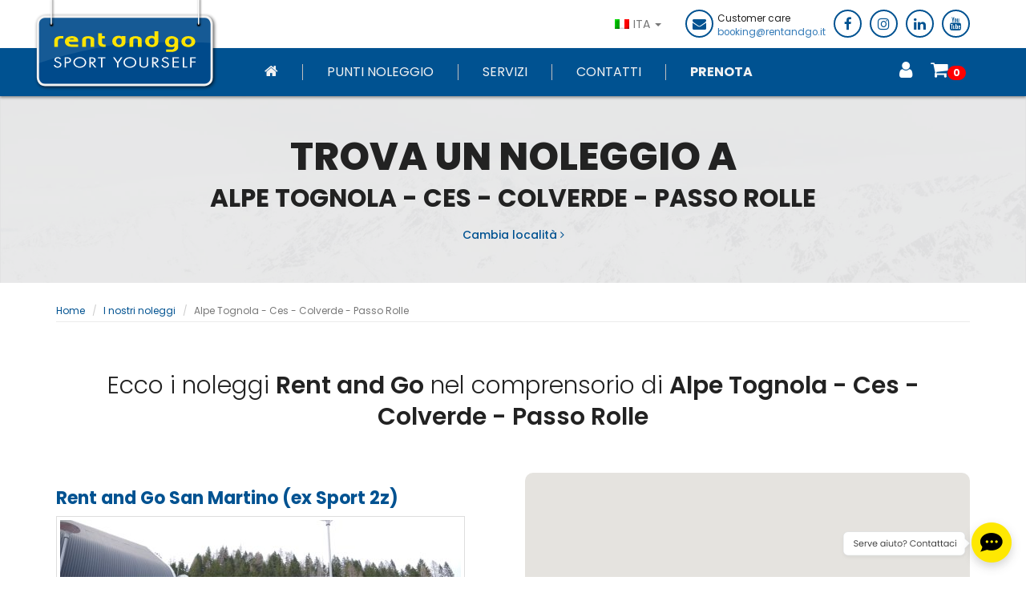

--- FILE ---
content_type: text/html; charset=UTF-8
request_url: https://www.rentandgo.it/ita/districts/view/san-martino-di-castrozza-passo-tonale
body_size: 12320
content:
<!DOCTYPE html>
<!--[if lt IE 7]>      <html class="no-js lt-ie9 lt-ie8 lt-ie7"> <![endif]-->
<!--[if IE 7]>         <html class="no-js lt-ie9 lt-ie8"> <![endif]-->
<!--[if IE 8]>         <html class="no-js lt-ie9"> <![endif]-->
<!--[if gt IE 8]><!-->
<html lang="it" class="no-js"><!--<![endif]-->
	<head>
		<!-- 4️⃣ LegalBlink - Blocco/Rilascio Cookie di Profilazione -->
<script>
    (function() {
        var s = document.createElement("script");
        s.src = "https://app.legalblink.it/api/scripts/lb_cs.js";
        s.async = true;
        s.onload = function() {
            if (typeof lb_cs === "function") {
                console.log("LegalBlink loaded");
                lb_cs("6373c2fed769cf001b0ad95a");
            }
        };
        s.onerror = function() {
            console.warn("LegalBlink failed to load");
        };
        document.head.appendChild(s);
    })();
</script>
		<!-- Google Tag Manager -->
<script>(function(w,d,s,l,i){w[l]=w[l]||[];w[l].push({'gtm.start':
new Date().getTime(),event:'gtm.js'});var f=d.getElementsByTagName(s)[0],
j=d.createElement(s),dl=l!='dataLayer'?'&l='+l:'';j.async=true;j.src=
'https://www.googletagmanager.com/gtm.js?id='+i+dl;f.parentNode.insertBefore(j,f);
})(window,document,'script','dataLayer','GTM-KW79VG');</script>
<!-- End Google Tag Manager -->

		        <!-- Google Analytics tag (gtag.js) -->
        <script async src="https://www.googletagmanager.com/gtag/js?id=G-8XEKL9X288"></script>
        <script>
          window.dataLayer = window.dataLayer || [];
          function gtag(){dataLayer.push(arguments);}

          gtag('js', new Date());
          gtag('set', 'url_passthrough', false);
          gtag('config', 'G-8XEKL9X288');
          gtag('config', 'AW-974622916');   //Google ADS conversioni
        </script>
		<title>Noleggia nel comprensorio Alpe Tognola - Ces - Colverde - Passo Rolle | Rent and Go</title>
		<style type="text/css">
			.flexslider-bkg .slides, .flexslider-bkg .slides>li{
				list-style: none;
			}
		</style>

		
		<meta http-equiv="Content-Type" content="text/html; charset=utf-8" /><meta name="title" content="Noleggio Rent and Go nel comprensorio Alpe Tognola - Ces - Colverde - Passo Rolle"/>
<meta name="description" content="1 noleggi di qualità nel comprensorio Alpe Tognola - Ces - Colverde - Passo Rolle. Prenota online un noleggio sci o bici; attrezzatura di qualità, con la consulenza del personale Rent and Go."/>


        <link rel="apple-touch-icon" sizes="57x57" href="https://www.rentandgo.it/img/favicon/apple-icon-57x57.png">
        <link rel="apple-touch-icon" sizes="60x60" href="https://www.rentandgo.it/img/favicon/apple-icon-60x60.png">
        <link rel="apple-touch-icon" sizes="72x72" href="https://www.rentandgo.it/img/favicon/apple-icon-72x72.png">
        <link rel="apple-touch-icon" sizes="76x76" href="https://www.rentandgo.it/img/favicon/apple-icon-76x76.png">
        <link rel="apple-touch-icon" sizes="114x114" href="https://www.rentandgo.it/img/favicon/apple-icon-114x114.png">
        <link rel="apple-touch-icon" sizes="120x120" href="https://www.rentandgo.it/img/favicon/apple-icon-120x120.png">
        <link rel="apple-touch-icon" sizes="144x144" href="https://www.rentandgo.it/img/favicon/apple-icon-144x144.png">
        <link rel="apple-touch-icon" sizes="152x152" href="https://www.rentandgo.it/img/favicon/apple-icon-152x152.png">
        <link rel="apple-touch-icon" sizes="180x180" href="https://www.rentandgo.it/img/favicon/apple-icon-180x180.png">
        <link rel="icon" type="image/png" sizes="192x192"  href="https://www.rentandgo.it/img/favicon/android-icon-192x192.png">
        <link rel="icon" type="image/png" sizes="32x32" href="https://www.rentandgo.it/img/favicon/favicon-32x32.png">
        <link rel="icon" type="image/png" sizes="96x96" href="https://www.rentandgo.it/img/favicon/favicon-96x96.png">
        <link rel="icon" type="image/png" sizes="16x16" href="https://www.rentandgo.it/img/favicon/favicon-16x16.png">
        <!--<link rel="manifest" href="https://www.rentandgo.it/img/favicon/manifest.json">-->
        <meta name="msapplication-TileColor" content="#ffffff">
        <meta name="msapplication-TileImage" content="/ms-icon-144x144.png">
        <meta name="theme-color" content="#ffffff">        <meta http-equiv="X-UA-Compatible" content="IE=edge">
        <meta name="viewport" content="width=device-width, initial-scale=1, maximum-scale=1">
		
		
					<meta name="robots" content="index, follow" />
			<meta name="googlebot" content="index, follow" />
				<meta name="theme-color" content="#005291" />
		
		<link rel="alternate" hreflang="it" href="https://www.rentandgo.it/ita/districts/view/san-martino-di-castrozza-passo-tonale" />
<link rel="alternate" hreflang="en" href="https://www.rentandgo.it/eng/districts/view/san-martino-di-castrozza-passo-tonale" />
<link rel="alternate" hreflang="de" href="https://www.rentandgo.it/deu/districts/view/san-martino-di-castrozza-passo-tonale" />
<link rel="alternate" hreflang="fr" href="https://www.rentandgo.it/fra/districts/view/san-martino-di-castrozza-passo-tonale" />
<link rel="alternate" hreflang="pl" href="https://www.rentandgo.it/pol/districts/view/san-martino-di-castrozza-passo-tonale" />
<link rel="alternate" hreflang="x-default" href="https://www.rentandgo.it/eng/districts/view/san-martino-di-castrozza-passo-tonale" />		<link rel="canonical" href="https://www.rentandgo.it/ita/districts/view/san-martino-di-castrozza-passo-tonale" />		<link rel="stylesheet" type="text/css" href="/css/bootstrap.min.css"/><link rel="stylesheet" type="text/css" href="/css/style-new-2023.css?v=2026-02-02CET06:56:30"/><link rel="stylesheet" type="text/css" href="/css/style-for-bike.css?v=2026-02-02CET06:56:30"/><link rel="stylesheet" type="text/css" href="/css/flickity.min.css"/><link rel="stylesheet" type="text/css" href="/css/2023_fix_user_space.css?v=2026-02-02CET06:56:30"/><link rel="stylesheet" type="text/css" href="/css/giftcard.css?v=2026-02-02CET06:56:30"/><link rel="stylesheet" type="text/css" href="/css/2023_fix_store_ski.css?v=2026-02-02CET06:56:30"/>	</head>
	
	
	<body>
		<!-- Google Tag Manager (noscript) -->
		<noscript><iframe src="https://www.googletagmanager.com/ns.html?id=GTM-KW79VG"
		height="0" width="0" style="display:none;visibility:hidden"></iframe></noscript>
		<!-- End Google Tag Manager (noscript) -->
		
		<script src="https://www.rentandgo.it/js/modernizr.min.js" async></script>
       
        <!-- Just for debugging purposes. Don't actually copy these 2 lines! -->
        <!--[if lt IE 9]><script src="https://www.rentandgo.it/js/ie8-responsive-file-warning.min" async></script><![endif]-->
		<script src="https://www.rentandgo.it/js/ie-emulation-modes-warning.min.js" async></script>

        <!-- HTML5 shim and Respond.js for IE8 support of HTML5 elements and media queries -->
        <!--[if lt IE 9]>
          <script src="https://oss.maxcdn.com/html5shiv/3.7.3/html5shiv.min.js"></script>
          <script src="https://oss.maxcdn.com/respond/1.4.2/respond.min.js"></script>
        <![endif]-->
	     
				
		<!--[if lt IE 7]>
			<p class="browsehappy">You are using an <strong>outdated</strong> browser. Please <a href="http://browsehappy.com/">upgrade your browser</a> to improve your experience.</p>
		<![endif]-->
		
		<!-- Header -->
		<nav class="navbar navbar-default">
	<div class="container">
  		<ul class="nav navbar-nav navbar-right">
	        <li class="dropdown">
      			<a href="#" class="dropdown-toggle" data-toggle="dropdown" role="button" aria-haspopup="true" aria-expanded="false">
      				<img src="/img/flag/ita.png" alt="Flag current language" title=""/> ITA <span class="caret"></span>
      			</a>
				<ul class="dropdown-menu bandiere-lingue">
                  <li>
      <a href="/eng/districts/view/san-martino-di-castrozza-passo-tonale" title="">
        <img src="/img/flag/eng.png" alt="Flag United Kingdom" title=""/>        ENG      </a>
    </li>
              <li>
      <a href="/deu/districts/view/san-martino-di-castrozza-passo-tonale" title="">
        <img src="/img/flag/deu.png" alt="Flag Germany" title=""/>        DEU      </a>
    </li>
              <li>
      <a href="/fra/districts/view/san-martino-di-castrozza-passo-tonale" title="">
        <img src="/img/flag/fra.png" alt="Flag France" title=""/>        FRA      </a>
    </li>
              <li>
      <a href="/pol/districts/view/san-martino-di-castrozza-passo-tonale" title="">
        <img src="/img/flag/pol.png" alt="Flag Poland" title=""/>        POL      </a>
    </li>
  </ul>
    		</li>
	        <li>
	        	<i class="fa fa-envelope"></i>
	        	<!--<i class="fa fa-envelope"></i>-->
	        	<small>
	        		Customer care<br/>
	        		<a href="mailto:booking@rentandgo.it">booking@rentandgo.it</a>
	        		
	        		<!--LU-VE 8.00-17.00<br/>-->
	        		<!--<a href="tel: +39 0471 202534">+39 0471 202534</a>-->
	        		
	        	</small>
	        </li>
	        <li><a href="https://www.facebook.com/rentandgo" target="_blank" title="Follow Rent and Go on Facebook"><i class="fa fa-facebook"></i></a></li>
	        <li><a href="https://www.instagram.com/rentandgo.it" target="_blank" title="Follow Rent and Go on Instagram"><i class="fa fa-instagram"></i></a></li>
	        <li><a href="https://www.linkedin.com/company/rentandgo" target="_blank" title="Follow Rent and Go on Linkedin"><i class="fa fa-linkedin"></i></a></li>
			<li><a href="https://www.youtube.com/user/rentandgoVideo" target="_blank" title="Follow Rent and Go on Youtube"><i class="fa fa-youtube"></i></a></li>
	        <!-- <li><a href="#" target="_blank" title=""><i class="fa fa-instagram"></i></a></li>
	        <li><a href="#" target="_blank" title=""><i class="fa fa-google-plus"></i></a></li>
	        <li><a href="#" target="_blank" title=""><i class="fa fa-linkedin"></i></a></li> -->
  		</ul>
  	</div><!-- /.container-fluid -->
</nav><nav class="navbar navbar-inverse">
    <div class="container">
        <div class="row menu-container">
            <!-- Brand and toggle get grouped for better mobile display -->
            <div class="navbar-header">
                <button type="button" class="navbar-toggle collapsed pull-left text-center" data-toggle="collapse" data-target="#bs-example-navbar-collapse-1" aria-expanded="false">
                    <span class="sr-only">Toggle navigation</span>
                    <span class="icon-bar" style="width: 19px"></span>
                    <span class="icon-bar"></span>
                    <span class="icon-bar" style="width: 18px"></span>					

                </button>
                <ul class="visible-xs list-inline menu-mobile-user pull-left">
                    <li class="dropdown lang-menu">
                        <a href="#" class="dropdown-toggle pl-0" data-toggle="dropdown" role="button" aria-haspopup="true" aria-expanded="false">
                            <img src="/img/flag/ita.png" alt="Flag current language" title=""/> <span class="caret"></span>
                        </a>
                        <ul class="dropdown-menu bandiere-lingue">
                  <li>
      <a href="/eng/districts/view/san-martino-di-castrozza-passo-tonale" title="">
        <img src="/img/flag/eng.png" alt="Flag United Kingdom" title=""/>        ENG      </a>
    </li>
              <li>
      <a href="/deu/districts/view/san-martino-di-castrozza-passo-tonale" title="">
        <img src="/img/flag/deu.png" alt="Flag Germany" title=""/>        DEU      </a>
    </li>
              <li>
      <a href="/fra/districts/view/san-martino-di-castrozza-passo-tonale" title="">
        <img src="/img/flag/fra.png" alt="Flag France" title=""/>        FRA      </a>
    </li>
              <li>
      <a href="/pol/districts/view/san-martino-di-castrozza-passo-tonale" title="">
        <img src="/img/flag/pol.png" alt="Flag Poland" title=""/>        POL      </a>
    </li>
  </ul>
                    </li>
                </ul>
				
				<!-- LOGO NORMALE 
                <a href="/ita" title="" class="navbar-brand logo-normale"><img src="/img/logo-rent-and-go-2020-min.png" alt="Logo Rent and Go" title="" style="max-width: 230px"/></a>-->
				
				<!-- LOGO ANIMATO -->
				<a href="/ita" title="" class="navbar-brand logo-animato"><img src="/img/logo-rent-and-go-animated.svg" alt="Logo Rent and Go" title="" height="121" width="234"/></a>				
				
				
                <ul class="visible-xs list-inline pull-right menu-mobile-user">
                    <li>
                        <a href="/ita/users/login_reg"><i class="fa fa-user"></i></a>                    </li>
                    <li>
                        <a href="/ita/content/prenota-noleggio-sci-skiverlei-buchen-ski-rental-booking-reservation"><i class="fa fa-shopping-cart"></i><span class="badge b--red">0</span></a>                    </li>
                </ul>
            </div>

            <!-- Collect the nav links, forms, and other content for toggling -->
            <div class="collapse navbar-collapse" id="bs-example-navbar-collapse-1" style="background: #005291; z-index: 98">
                <ul class="nav navbar-nav">
                    <li><a href="/ita"><i class="fa fa-icon fa-home "></i></a></li><li class=""><a href="/ita/districts/index">Punti noleggio</a></li><li class=""><a href="/ita/services/index">Servizi</a></li><li class=" solomobile" style="display:none"><a href="/ita/orders/giftcard">Carte regalo</a></li><li class=" solomobile" style="display:none"><a href="/ita/content/chi-siamo">Chi siamo</a></li><li class=" solomobile" style="display:none"><a href="/ita/list/news">Blog</a></li><li class=" solomobile" style="display:none"><a href="/ita/content/faq">Domande frequenti</a></li><li class=""><a href="/ita/content/contatti">Contatti</a></li><li class=" menuprenota"><a href="/ita/content/prenota-noleggio-sci-skiverlei-buchen-ski-rental-booking-reservation">Prenota</a></li>                </ul>
                <hr class="separatpr-mobile" />
                <ul id="submenu-mobile" class="nav navbar-nav">
                    <li>
                    <a href="/ita/users/login_reg"><i class="fa fa-user"></i> Accedi / Registrati</a>                    </li>
                    <li>
                    <a href="/ita/content/prenota-noleggio-sci-skiverlei-buchen-ski-rental-booking-reservation"><i class="fa fa-shopping-cart"></i> Carrello (0)</a>                    </li>
                </ul>
                <hr class="separatpr-mobile" />
                <ul id="menu-mobile" class="list-unstyled">
                    <li class="dropdown">
                        <a href="#" class="dropdown-toggle" data-toggle="dropdown" role="button" aria-haspopup="true" aria-expanded="false">
                            <img src="/img/flag/ita.png" alt="Flag current language" title=""/> ITA <span class="caret"></span>
                        </a>
                        <ul class="dropdown-menu bandiere-lingue">
                  <li>
      <a href="/eng/districts/view/san-martino-di-castrozza-passo-tonale" title="">
        <img src="/img/flag/eng.png" alt="Flag United Kingdom" title=""/>        ENG      </a>
    </li>
              <li>
      <a href="/deu/districts/view/san-martino-di-castrozza-passo-tonale" title="">
        <img src="/img/flag/deu.png" alt="Flag Germany" title=""/>        DEU      </a>
    </li>
              <li>
      <a href="/fra/districts/view/san-martino-di-castrozza-passo-tonale" title="">
        <img src="/img/flag/fra.png" alt="Flag France" title=""/>        FRA      </a>
    </li>
              <li>
      <a href="/pol/districts/view/san-martino-di-castrozza-passo-tonale" title="">
        <img src="/img/flag/pol.png" alt="Flag Poland" title=""/>        POL      </a>
    </li>
  </ul>
                    </li>
                    <li class="pl10">
                        <i class="fa fa-envelope"></i>
                        <small>
                            Customer care<br/>
                            <a href="mailto:booking@rentandgo.it">booking@rentandgo.it</a>
                        </small>
                    </li>
                    <li class="pl10" style="display: block; margin-top: 15px"><a href="https://www.facebook.com/rentandgo" target="_blank" title="Follow Rent and Go on Facebook"><i class="fa fa-facebook"></i></a></li>
                    <li class=""><a href="https://www.instagram.com/rentandgo.it" target="_blank" title="Follow Rent and Go on Instagram"><i class="fa fa-instagram"></i></a></li>
                    <li class=""><a href="https://www.linkedin.com/company/rentandgo" target="_blank" title="Follow Rent and Go on Linkedin"><i class="fa fa-linkedin"></i></a></li>
					<li class=""><a href="https://www.youtube.com/user/rentandgoVideo" target="_blank" title="Follow Rent and Go on Youtube"><i class="fa fa-youtube"></i></a></li>
                </ul>
                <div id="menu-user" class="pull-right">
                    <ul class="list-inline">
                        <li class="dropdown lang-menu">
                            <a href="#" class="dropdown-toggle" data-toggle="dropdown" role="button" aria-haspopup="true" aria-expanded="false">
                                <img src="/img/flag/ita.png" alt="User icon" title=""/> ITA <span class="caret"></span>
                            </a>
                            <ul class="dropdown-menu bandiere-lingue">
                  <li>
      <a href="/eng/districts/view/san-martino-di-castrozza-passo-tonale" title="">
        <img src="/img/flag/eng.png" alt="Flag United Kingdom" title=""/>        ENG      </a>
    </li>
              <li>
      <a href="/deu/districts/view/san-martino-di-castrozza-passo-tonale" title="">
        <img src="/img/flag/deu.png" alt="Flag Germany" title=""/>        DEU      </a>
    </li>
              <li>
      <a href="/fra/districts/view/san-martino-di-castrozza-passo-tonale" title="">
        <img src="/img/flag/fra.png" alt="Flag France" title=""/>        FRA      </a>
    </li>
              <li>
      <a href="/pol/districts/view/san-martino-di-castrozza-passo-tonale" title="">
        <img src="/img/flag/pol.png" alt="Flag Poland" title=""/>        POL      </a>
    </li>
  </ul>
                        </li>
                        <li>
                            <a href="/ita/users/login_reg"><i class="fa fa-user"></i></a>                        </li>
                        <li>
                            <a href="/ita/content/prenota-noleggio-sci-skiverlei-buchen-ski-rental-booking-reservation"><i class="fa fa-shopping-cart"></i><span class="badge b--red">0</span></a>                        </li>
						                    </ul>
                </div>
            </div>
        </div>
    </div><!-- /.container-fluid -->
</nav>


		<!-- Content -->
		

<style type="text/css">
.img-thumbnail{
	display: block;
}
.marker-titolo, .titolo-noleggio{
		display: contents;
		vertical-align:top;
	}
.shop-item em{
	display: initial;
	}
.list-unstyled{
	margin-top:10px;
}

@media (min-width: 320px) and (max-width: 767px){
	.img-thumbnail{
		display:block;
		margin:auto;
		}
	.shop-slider .flickity-viewport{
		}
	.carousel .carousel-cell-store{
		width: 58%;
		}
	#map{
		margin: 25px;
	}
}
</style>

<div class="title-top" style="background-image: url('/img/background/background-ski-rental-noleggio-sci-skiverleih-min.jpg');">
    <div class="fixed-opacity fixed-opacity-2"></div>
    <div class="container">
        <div class="row">
            <div class="col-md-12 text-center">
                <h1>Trova un noleggio a <small>Alpe Tognola - Ces - Colverde - Passo Rolle </small></h1>
                <a class="mt20" href="/ita/districts/index">Cambia località <i class="fa fa-angle-right"></i></a>
            </div>
        </div>
    </div>
</div>

<section>
    <div class="container pt20">
        <div class="row">
            <div class="col-md-12">
                <ol class="breadcrumb">
                    <li><a href="/">Home</a></li>
                    <li><a href="/ita/districts/index">I nostri noleggi</a></li>
                    <li class="active">Alpe Tognola - Ces - Colverde - Passo Rolle</li>
                </ol>
            </div>
        </div>
    </div>
</section>


				
<section>
    <div class="container pt20 pb40 shop-list">
        <div class="row">
            <div class="col-md-12">
                <h2 class="text-center mb50">
                    Ecco i noleggi <strong>Rent and Go</strong> nel comprensorio di <strong>Alpe Tognola - Ces - Colverde - Passo Rolle</strong>                </h2>
            </div>
        </div>
		
		
		<div class="row shop-item">
						<div class="col-md-6">
			
				<h3><b><a href="/ita/noleggio-sci/san-martino-di-castrozza-alpe-tognola-ces-colverde-rolle/sport-2-z">Rent and Go San Martino (ex Sport 2z)</a></b></h3>
			
				<img src="/img/imagecache/rc_500x300_noleggio-sci-ski-rental-skiverleih-san-martino-di-castrozza-1.jpg" alt="Noleggio, rental, Verleih Rent and Go San Martino (ex Sport 2z) @ Alpe Tognola - Ces - Colverde - Passo Rolle" title="" name="" class="img-responsive img-thumbnail mb20"/>            				
								
                <div class="titolo-noleggio"><img src="/img/marker-35.png" style="width: 15px; display: inline;"> <em style="display: inline">Via Passo Rolle 21 - 38054 Primiero San Martino di Castrozza (TN), Italia, Alla partenza della cabinovia Tognola, al piano terra vicino alla casse</em></div>

                <ul class="list-unstyled">
					<li><i class="fa fa-check"></i> Disponibilità garantita prenotando online</li><li><i class="fa fa-check"></i> Deposito/locker disponibile</li><li><i class="fa fa-check"></i> Specialisti noleggio sci</li><li><i class="fa fa-check"></i> Attività storica e affidabile</li><li><i class="fa fa-check"></i> Ampia scelta di marchi top</li><li><i class="fa fa-check"></i> Prenotazione online rapida</li><li><i class="fa fa-check"></i> Laboratorio e manutenzione in sede</li><li><i class="fa fa-check"></i> A un passo dagli impianti</li><li><i class="fa fa-check"></i> Sconti online fino al 15%</li>				</ul>

				
				<div class="cta mb50 mt0">
                	<a href="/ita/noleggio-sci/san-martino-di-castrozza-alpe-tognola-ces-colverde-rolle/sport-2-z" class="" title=""><button type="submit" class="btn btn-xlg btn-upper btn-radius btn-default mt10">Noleggia qui <i class="fa fa-angle-right"></i></button></a>                </div>
            </div>
    			
			<div class="col-md-6 text-center">
				<div id="map">
				</div>
			</div>
		</div>
	</div>
</section>
		
		
<section class="mb50">
	<div id="shops-box" class="bg-grey">
		<!-- <div class="fixed-opacity"></div> -->
		<div class="container">
			<!---->
				<div class="row">
		<div class="col-md-12 text-center">
			<h2>Altri <strong>noleggi Rent and Go</strong> nelle vicinanze</h2>
		</div>
	</div>
	<div class="shop-slider">
		<div class="carousel carousel-feedback" data-flickity='{ "wrapAround": true, "prevNextButtons": false, "autoPlay": 5000, "pauseAutoPlayOnHover": true }'>
						<div class="carousel-cell-store">
				<a href="/ita/noleggio-sci/cavalese-alpe-cermis/sport-cermis" title="">
					<div class="thumbnail thumbnail-shop">
						<img src="/img/imagecache/rc_370x187_noleggio-sci-skiverleih-ski-rental-cavalese-sport-cermis%20%284%29.jpg" class="border-radius-5" alt="thumb" title="" name=""/>						<div class="caption">
							<h3>Cavalese (TN)</h3>
							<p>
								<strong>Sport Cermis</strong><br/>
								<em>
									via Cermis, 2								</em>
							</p>
						</div>
					</div>
				</a>
			</div>
						<div class="carousel-cell-store">
				<a href="/ita/noleggio-sci/andalo-paganella-rindole-dolomiti-di-brenta/rent-and-go-andalo" title="">
					<div class="thumbnail thumbnail-shop">
						<img src="/img/imagecache/rc_370x187_noleggio-sci-skiverleih-ski-rental-andalo.jpg" class="border-radius-5" alt="thumb" title="" name=""/>						<div class="caption">
							<h3>Andalo (TN)</h3>
							<p>
								<strong>Rent and Go Andalo</strong><br/>
								<em>
									Via Rindole, 3B								</em>
							</p>
						</div>
					</div>
				</a>
			</div>
						<div class="carousel-cell-store">
				<a href="/ita/noleggio-sci-bici/cortina-d-ampezzo-dolomiti-superski/ski-system-cortina" title="">
					<div class="thumbnail thumbnail-shop">
						<img src="/img/imagecache/rc_370x187_noleggio%20sci%20bici%20skiverleih%20radverleih%20ski%20bike%20rental%20Cortina%20d%27Ampezzo%20System%201.webp" class="border-radius-5" alt="thumb" title="" name=""/>						<div class="caption">
							<h3>Cortina d&#039;Ampezzo (BL)</h3>
							<p>
								<strong>Ski System Cortina</strong><br/>
								<em>
									via Cademai, 13/14								</em>
							</p>
						</div>
					</div>
				</a>
			</div>
						<div class="carousel-cell-store">
				<a href="/ita/noleggio-sci/falcade-san-pellegrino/rent-and-go-falcade" title="">
					<div class="thumbnail thumbnail-shop">
						<img src="/img/imagecache/rc_370x187_noleggio%20sci%20skiverleih%20ski%20rental%20Rent%20and%20Go%20Falcade%201.webp" class="border-radius-5" alt="thumb" title="" name=""/>						<div class="caption">
							<h3>Falcade (BL)</h3>
							<p>
								<strong>Rent and Go Falcade</strong><br/>
								<em>
									Piazzale Molino, 10								</em>
							</p>
						</div>
					</div>
				</a>
			</div>
						<div class="carousel-cell-store">
				<a href="/ita/noleggio-sci/folgarida-dimaro-val-di-sole/folgarida-sport" title="">
					<div class="thumbnail thumbnail-shop">
						<img src="/img/imagecache/rc_370x187_noleggio%20sci%20skiverleih%20ski%20rental%20Folgarida%20Sport-1.webp" class="border-radius-5" alt="thumb" title="" name=""/>						<div class="caption">
							<h3>Folgarida - Dimaro (TN)</h3>
							<p>
								<strong>Folgarida Sport</strong><br/>
								<em>
									Piazzale Telecabina, 4/5								</em>
							</p>
						</div>
					</div>
				</a>
			</div>
						<div class="carousel-cell-store">
				<a href="/ita/noleggio-sci-bici/rio-pusteria-muelbach-maranza-meransen/rentasport-gitschberg" title="">
					<div class="thumbnail thumbnail-shop">
						<img src="/img/imagecache/rc_370x187_noleggio%20sci%20skiverleih%20ski%20rental%20Maranza%20Rio%20di%20Pusteria%20Meransen%20Muelbach%20Rentasport%20Gitschberg%201.webp" class="border-radius-5" alt="thumb" title="" name=""/>						<div class="caption">
							<h3>Maranza (Meransen) - Rio di Pusteria (Mühlbach) (BZ)</h3>
							<p>
								<strong>Rentasport Gitschberg</strong><br/>
								<em>
									Via Mittereck, 27								</em>
							</p>
						</div>
					</div>
				</a>
			</div>
						<div class="carousel-cell-store">
				<a href="/ita/districts/index" title="Scopri tutti i nostri noleggi">
					<div class="thumbnail thumbnail-shop">
						<img src="/img/imagecache/rc_370x187_all-shops.jpg" class="border-radius-5" alt="thumb" title="" name=""/>						<div class="caption">
							<h3>OLTRE 70 NOLEGGI SCI</h3>
							<p>
								<strong>In Italia</strong><br>
								<em>
									Scopri tutti i nostri noleggi								</em>
							</p>
						</div>
					</div>
				</a>
			</div>
		</div>
	</div>
			<div class="row mt-20">
				<div class="col-md-12 text-center">
					<a href="/ita/districts/index" class="btn btn-xlg btn-default mt20 mb20" title="">Cerca un noleggio</a>				</div>
			</div>
		</div>
	</div>
</section>

		
		<!-- Footer -->
		
<section class="home-whois  pt30">
	<div class="container">
		<div class="row">
			<div class="col-md-5 col-md-push-7 feedback-block pb30 bg-grey pt30">
				<h2 class="title-section text-center mt10">Oltre <strong>400.000 clienti</strong> soddisfatti ogni anno				<small class="type--black type--italic d-block mt-10">Il <strong>98% dei clienti</strong> consiglierebbe Rent and Go ad un amico</small>
				</h2>

				<div id="list-review-user">
					<div class="carousel carousel-feedback" data-flickity='{ "groupCells": true }'>
												<div class="carousel-cell-feedback">
							<div class="review text-center">
								<p>
									<img src="/img/icon/user.png" alt="Icon user" title=""/>								</p>
								<p>
									<strong>Riccardo Belli</strong><br/><em>Happy customer</em>								</p>
								
								<span class="d-block mb-10">
									<i class="fa fa-star"></i><i class="fa fa-star"></i><i class="fa fa-star"></i><i class="fa fa-star"></i><i class="fa fa-star"></i>								</span>
								<p class="text-review">
									<em>In negozio sono tutti bravissimi! Li conosco e frequento da anni e il servizio è sempre al top!</em>								</p>
								
								<p class="date-review type--grey mt-0 mb-10">
									<small>
										<img src="/img/marker-35.png" class="img-float mb5" style="width: 20px; " alt=""/> 
																					<strong>Rental Monte Pratello</strong>
																			</small>
								</p>
							</div>
						</div>
												<div class="carousel-cell-feedback">
							<div class="review text-center">
								<p>
									<img src="/img/icon/user.png" alt="Icon user" title=""/>								</p>
								<p>
									<strong>Michael Smith</strong><br/><em>Happy customer</em>								</p>
								
								<span class="d-block mb-10">
									<i class="fa fa-star"></i><i class="fa fa-star"></i><i class="fa fa-star"></i><i class="fa fa-star"></i><i class="fa fa-star"></i>								</span>
								<p class="text-review">
									<em>Everything was perfect. No swaps or adjustments needed. Very convenient location for storage.</em>								</p>
								
								<p class="date-review type--grey mt-0 mb-10">
									<small>
										<img src="/img/marker-35.png" class="img-float mb5" style="width: 20px; " alt=""/> 
																					<strong>Noleggio Delpero</strong>
																			</small>
								</p>
							</div>
						</div>
												<div class="carousel-cell-feedback">
							<div class="review text-center">
								<p>
									<img src="/img/icon/user.png" alt="Icon user" title=""/>								</p>
								<p>
									<strong>Susanne</strong><br/><em>Happy customer</em>								</p>
								
								<span class="d-block mb-10">
									<i class="fa fa-star"></i><i class="fa fa-star"></i><i class="fa fa-star"></i><i class="fa fa-star"></i><i class="fa fa-star"></i>								</span>
								<p class="text-review">
									<em>La squadra è stata assolutamente fantastica!</em>								</p>
								
								<p class="date-review type--grey mt-0 mb-10">
									<small>
										<img src="/img/marker-35.png" class="img-float mb5" style="width: 20px; " alt=""/> 
																					<strong>Rent and Go Kurt Ladstätter (Gassl, noleggio sci)</strong>
																			</small>
								</p>
							</div>
						</div>
												<div class="carousel-cell-feedback">
							<div class="review text-center">
								<p>
									<img src="/img/icon/user.png" alt="Icon user" title=""/>								</p>
								<p>
									<strong>Antonio Macioce</strong><br/><em>Happy customer</em>								</p>
								
								<span class="d-block mb-10">
									<i class="fa fa-star"></i><i class="fa fa-star"></i><i class="fa fa-star"></i><i class="fa fa-star"></i><i class="fa fa-star"></i>								</span>
								<p class="text-review">
									<em>Non ho consigli particolari, è stato tutto perfetto.</em>								</p>
								
								<p class="date-review type--grey mt-0 mb-10">
									<small>
										<img src="/img/marker-35.png" class="img-float mb5" style="width: 20px; " alt=""/> 
																					<strong>Italo Sport</strong>
																			</small>
								</p>
							</div>
						</div>
												<div class="carousel-cell-feedback">
							<div class="review text-center">
								<p>
									<img src="/img/icon/girl-circle.png" alt="Icona donna" title=""/>								</p>
								<p>
									<strong>Laura Bongi</strong><br/><em>Happy customer</em>								</p>
								
								<span class="d-block mb-10">
									<i class="fa fa-star"></i><i class="fa fa-star"></i><i class="fa fa-star"></i><i class="fa fa-star"></i><i class="fa fa-star"></i>								</span>
								<p class="text-review">
									<em>Ottimo il sito, ottimo il servizio ed ottima l'attrezzatura!</em>								</p>
								
								<p class="date-review type--grey mt-0 mb-10">
									<small>
										<img src="/img/marker-35.png" class="img-float mb5" style="width: 20px; " alt=""/> 
																					<strong>Rent and Go Falcade</strong>
																			</small>
								</p>
							</div>
						</div>
											</div>
				</div>
			</div>
			<div class="col-md-7 col-md-pull-5 who-is-block pb30 pt30">
				<h2 class="title-section text-center mb-30 mt10"><strong>Dal 1996</strong> esperienza e qualità				<small class="type--black type--italic d-block mt-10">Il servizio è fornito dai migliori <strong>noleggi sci e bici d'Italia</strong></small></h2>
				<div class="row">
					<div class="col-md-5 col-md-offset-0 col-sm-offset-0 col-sm-5 col-xs-6 col-xs-offset-3 mb-15">
						<img src="/img/erwin.webp" class="img-responsive" alt="Erwin Stricker"/>					</div>
					<div class="col-md-7 col-sm-7 col-xs-12">
					<p class="mb-15">Rent and Go è un gruppo di oltre <strong>80 noleggi sci e bici in Italia</strong> dedicato alla qualità, fondato nel 1996 da 3 protagonisti dello sci mondiale negli anni '70-80: Erwin Stricker, Kurt Ladstätter e Gerhard Königsrainer.</p>
					<p class="mb-15">Attrezzatura di qualità, sempre testata e rinnovata, linee dedicate per donne e bambini, negozi ben posizionati nelle migliori località, consulenza personalizzata e molti altri servizi, per offrirti il massimo del divertimento in sicurezza.</p>
						<ul class="list-inline list-justified">
							
							<li class="text-center col-sm-3">
								<img src="/img/icon/rental-store.webp" class="img-responsive mb5" alt="Ski rental icon"/>								<div class="psmall">
									<strong>Oltre 80</strong>
									<p>
										noleggi nei migliori comprensori									</p>
								</div>
							</li>
							<li class="text-center col-sm-3">
								<img src="/img/icon/clienti.webp" class="img-responsive mb5" alt="Skier &amp; cyclist icon"/>								<div class="psmall">
									<strong>400.000</strong>
									<p>
										clienti soddisfatti ogni anno									</p>
								</div>
							</li>
							<li class="text-center col-sm-3">
								<img src="/img/icon/sciatore.webp" class="img-responsive mb5" alt="Skier icon"/>								<div class="psmall">
									<strong>35.000</strong>
									<p>
										sci e snowboard disponibili									</p>
								</div>
							</li>
							<li class="text-center col-sm-3">
								<img src="/img/icon/ciclista.webp" class="img-responsive mb5" alt="Cyclist icon"/>								<div class="psmall">
									<strong>5.000</strong>
									<p>
										bici ed e-bike disponibili									</p>
								</div>
							</li>
						</ul>
					</div>
				</div>
			</div>
		</div>
	</div>
</section><div>
	<div class="container-fluid pb50 pt50">
		<div class="row">
			<div class="col-md-12 text-center">
				<h2>In collaborazione con i migliori <strong>brand</strong></h2>
				<div class="marchi">
					<div id="scroller">
						<div class="innerScrollArea">
							<ul>
	<li><img alt="Logo Atomic SKI" src="https://www.rentandgo.it/files/Marchi/atomic-min.png" style="width: 120px" width="120" /></li>
	<li><img alt="Logo Blizzard Ski" src="https://www.rentandgo.it/files/Marchi/blizzard.jpg" /></li>
	<li><img alt="Logo Burton" src="https://www.rentandgo.it/files/Marchi/burton.jpg" /></li>
	<li><img alt="Logo Cairn" src="https://www.rentandgo.it/files/Marchi/20250122130408_cairn_min_1.jpg" /></li>
	<li><img alt="Logo Dalbello" src="https://www.rentandgo.it/files/Marchi/dalbello.jpg" /></li>
	<li><img alt="Logo Elan" src="https://www.rentandgo.it/files/Marchi/elan.jpg" /></li>
	<li><img alt="Logo Fischer" src="https://www.rentandgo.it/files/Marchi/fischer.jpg" /></li>
	<li><img alt="Logo Gabel" src="https://www.rentandgo.it/files/Marchi/gabel.jpg" /></li>
	<li><img alt="Logo Giro" src="https://www.rentandgo.it/files/Marchi/giro.jpg" /></li>
	<li><img alt="Logo Head Ski" src="https://www.rentandgo.it/files/Marchi/head.jpg" /></li>
	<li><img alt="Logo K2" src="https://www.rentandgo.it/files/Marchi/K2-min.jpg" /></li>
	<li><img alt="Logo Kästle" src="https://www.rentandgo.it/files/Marchi/kaestle-min.jpg" /></li>
	<li><img alt="Logo KTM Bike" src="https://www.rentandgo.it/files/Marchi/ktm-bike-min.jpg" style="width: 120px" /></li>
	<li><img alt="Logo Nitro" src="https://www.rentandgo.it/files/Marchi/nitro.jpg" /></li>
	<li><img alt="Logo Nordica" src="https://www.rentandgo.it/files/Marchi/nordica.jpg" /></li>
	<li><img alt="Logo Rossignol" src="https://www.rentandgo.it/files/Marchi/rossignol.jpg" /></li>
	<li><img alt="Logo Roxa" src="https://www.rentandgo.it/files/Marchi/roxa-min.jpg" /></li>
	<li><img alt="Logo Salomon" src="https://www.rentandgo.it/files/Marchi/salomon.jpg" /></li>
	<li><img alt="Logo Tecnica" src="https://www.rentandgo.it/files/Marchi/tecnica.jpg" /></li>
	<li><img alt="Logo Tripoint" src="https://www.rentandgo.it/files/Marchi/tripoint-min.jpg" /></li>
	<li><img alt="Logo Voelkl" src="https://www.rentandgo.it/files/Marchi/volkl.jpg" /></li>
</ul>
						</div>
					</div>
				</div>
			</div>
		</div>
	</div>
</div>
<div>
	<div id="footer">
		<div class="container">
			
			<div class="row">
				<div class="col-md-3 col-sm-4">
					<center><img src="/img/logofooter.png" alt="Logo Rent and Go" title="" class="logofooter"/><br>
					<small style="font-size:12px">I noleggi sci e bici di qualità in Italia</small></center>
				</div>
				<div class="col-md-3 col-sm-4">
					<h4>Rent and Go</h4>
					
<ul class="list-unstyled">
	<li><a href="/">Home</a></li>
	<li><a href="/ita/districts/index">Punti noleggio</a></li>
	<li><a href="/ita/content/servizi-generale">Servizi</a></li>
	<li><a href="/ita/content/chi-siamo-1">Chi siamo</a></li>
	<li><a href="https://www.rentandgo.it/ita/orders/giftcard">Carte regalo</a></li>
	<li><a href="/ita/content/faq">Aiuto - FAQ</a></li>
	<li><a href="/ita/list/news">Blog</a></li>
	<li><a href="/ita/content/affiliazione">Affiliazione</a></li>
	<li><a href="https://www.rentandgo.it/ita/content/contatti">Contatti</a></li>
	<li><a href="/ita/content/prenota-noleggio-sci-skiverlei-buchen-ski-rental-booking-reservation">Prenota online</a></li>
</ul>
				</div>
				<div class="col-md-3 col-sm-4">
										<h4>Servizi</h4>
					<ul class="list-unstyled">
						<li><a href="/ita/services/view/noleggio-sci-skiverleih-ski-rental-service" title="">Noleggio Sci e Service</a></li><li><a href="/ita/services/view/noleggio-stagionale-saisonmiete-seasonal-rental" title="">Noleggio Sci Stagionale</a></li><li><a href="/ita/services/view/noleggio-bici-radverleih-bike-rental" title="">Noleggio Bici ed E-Bike</a></li><li><a href="/ita/services/view/sconti-e-convenzioni-rabatt-discount" title="">Sconti e Convenzioni</a></li><li><a href="/ita/services/view/noleggio-sci-bici-gruppi-rental-groups-gruppenbuchung" title="">Prenotazione gruppi</a></li><li><a href="/ita/services/view/ecosostenibilita-sustainability-umweltvertraeglichkeit" title="">Ecosostenibilità</a></li><li><a href="/ita/services/view/deposito-sci-ski-depot" title="">Deposito</a></li><li><a href="/ita/services/view/rent-in-rose-donna-frau-woman" title="">Rent in Rose</a></li><li><a href="/ita/services/view/renty-noleggio-bimbo-baby-kinder" title="">Renty, Baby Go!</a></li><li><a href="/ita/services/view/sicurezza-sicherheit-safety" title="">Sicurezza in Pista</a></li><li><a href="/ita/services/view/igienizzazione-hygienisierung-disinfection" title="">Igienizzazione</a></li><li><a href="/ita/services/view/itasnow-e-itas-active" title="">ITASnow &amp; ITAS Active</a></li><li><a href="/ita/services/view/lavora-con-noi-job-positions-offene-stellen" title="">Lavora con noi</a></li>					</ul>
									</div>
				<div class="col-lg-3 col-lg-offset-0 col-md-3 col-md-offset-0 col-sm-8 col-sm-offset-2">
					<h4>Iscriviti alla newsletter</h4>
							<form action="https://h5b2.emailsp.net/frontend/subscribe.aspx" class="form">
			<div>
				<label style="color:#005291">Email</label><br>				
				<div class="form-group">
					<input name="email" class="form-control" type="email" placeholder="Inserisci la tua email" required="required">
				</div>
			</div>
			<div style="display:none">
				<label></label>
					<div > 
						<label>
						<input type="radio" name="group" value="264" checked>Iscritti ITA</label>
					</div>
			<p></p>
			</div>
			<div>
				
				<div style="color:initial">
					<input type="checkbox" name="privacy" required="required" checked> Accetto la <a style="color:initial" target="_blank" href="https://www.rentandgo.it/ita/content/privacy"><u>Privacy Policy</u></a><br><br>
				</div>
			</div>
			<div>
				<button type="submit" name="submit" value="true" class="btn btn-default btn-block btn-radius">ISCRIVITI</button>
			</div>	
			<input type="hidden" name="list" value="10">
			<input type="hidden" id="apgroup" name="apgroup" value="280">
		</form>
						</div>
			</div>
			<div class="row">
				<div class="col-md-12 text-center">
					<h4>Metodi di pagamento</h4>
					<img src="/img/metodi-di-pagamento.webp" alt="Sistemi di pagamento" title="" style="width: 210px"/>				</div>
			</div>
			<div class="row">
				<div class="col-md-offset-3 col-md-6">
					<div class="divider"></div>
				</div>
			</div>
			<div class="row mb-50 text-center">
				<div class="col-md-12">
					<p class="no-margin darkWhite">
						<small><i>© 2026 Rent a Sport Italia Srl | Via Bruno Buozzi - Bruno-Buozzi-Straße 12, 39100 Bolzano - Bozen, Italy | P.I. / C.F. IT01614820213</i><br>
						<a href="/ita/content/regolamento-di-noleggio">Regolamento</a> | <a href="/ita/content/termini-e-condizioni">Condizioni</a> | <a href="/ita/content/accessibilita-accessibility-barrierefreiheit">Accessibilità</a> | <a href="/ita/content/privacy">Privacy</a> | <a href="/ita/content/cookie-policy">Cookie</a>						| <a href="#" class="lb-cs-settings-link">Preferenze</a> 
						| Website by <a href="https://www.4digital.it" target="_blank"><img src="https://www.rentandgo.it/img/4digital-white-min.png" alt="Logo 4digital" style="height:30px"></a></small>
					</p>
				</div>
			</div>
		</div>
	</div>
</div>		
		<link rel="preload" as="style" href="/css/font-awesome.min.css" onload="this.rel='stylesheet'"/>
		<link rel="stylesheet" type="text/css" href="/css/ie10-viewport-bug-workaround.min.css"/><link rel="stylesheet" type="text/css" href="/css/flexslider.min.css"/><link rel="stylesheet" type="text/css" href="/css/jquery-ui.min.css"/><link rel="stylesheet" type="text/css" href="/css/square.min.css"/><link rel="stylesheet" type="text/css" href="/css/selectize.min.css"/>			
		<!-- content -->
		<script type="text/javascript" src="/js/jquery.min.js"></script><script type="text/javascript" src="/js/bootstrap.min.js"></script><script type="text/javascript" src="/js/icheck.min.js"></script><script type="text/javascript" src="/js/selectize.min.js"></script><script type="text/javascript" src="/js/retina.min.js"></script><script type="text/javascript" src="/js/ie10-viewport-bug-workaround.min.js"></script><script type="text/javascript" src="/js/moment.min.js"></script><script type="text/javascript" src="/js/jquery-ui.min.js"></script><script type="text/javascript" src="/js/flickity.pkgd.min.js"></script><script type="text/javascript" src="/js/bg-lazyload.js"></script><script type="text/javascript" src="/js/main_stable.min.js"></script><script type="text/javascript" src="/js/main_2018.js"></script><script type="text/javascript" src="/js/product.min.js"></script><script type="text/javascript" src="/js/lazysizes.min.js"></script>		<script type="text/javascript" src="https://maps.google.com/maps/api/js?key=AIzaSyCXqc4sUzd_XDgNIc45yWnSqKZ1m9A4S9M"></script><script type="text/javascript">
	var stores = [{"id":"59","name":"Rent and Go San Martino (ex Sport 2z)","indirizzo":"Via Passo Rolle","indirizzo_numero":"21","near":"Alla partenza della cabinovia Tognola, al piano terra vicino alla casse","city":"Primiero San Martino di Castrozza (TN)","cap":"38054","state":"Trentino-Alto Adige","contry":"Italia","lat":"46.255071","lng":"11.799235","orari":"<p>8:00 - 17:00 feriale<br \/>\r\n8:00 - 18:00 festivo<\/p>\r\n","localita":"","telefono":"booking@rentandgo.it","descrizione":"<p>Il noleggio Rent and Go a San Martino di Castrozza (ex &quot;Sport 2Z&quot;)&nbsp;ti aspetta <strong>alla partenza della cabinovia<\/strong><strong> Tognola<\/strong>, al piano terra vicino alle casse, per noleggiare <strong>sci, snowboard, scarponi, caschi<\/strong> e altri accessori dei migliori marchi.<\/p>\r\n\r\n<p><strong>SPECIAL PROMO CON PRENOTAZIONE ONLINE<\/strong><\/p>\r\n\r\n<ul>\r\n\t<li><strong>10% di sconto<\/strong> immediato (<strong>15% di sconto&nbsp;<\/strong>per noleggi da 6&nbsp;giorni in su)<\/li>\r\n\t<li>Disponibilit&agrave; dell&#39;attrezzatura garantita<\/li>\r\n<\/ul>\r\n\r\n<p><strong>Ritiro anticipato<\/strong>: su richiesta, &egrave; possibile ritirare l&#39;attrezzatura anche il pomeriggio prima dell&#39;inizio del noleggio, dopo le ore 15.00.<\/p>\r\n\r\n<p>Abbiamo disponibile anche un <strong>laboratorio con macchinari professionali Reichmann<\/strong> per la preparazione e manutenzione di sci e snowboard.<\/p>\r\n\r\n<p>Possibilit&agrave; di deposito sci. Pu&ograve; essere prenotato direttamente online, inserisci le date e vai alla sezione &quot;optionals&quot;.<\/p>\r\n\r\n<p>Tutta la qualit&agrave; di Rent and Go per il noleggio della tua attrezzatura, caschi e scarponi vengono <strong>igienizzati dopo ogni utilizzo<\/strong> ed il parco sci viene costantemente rinnovato con gli ultimi modelli, testati per voi dal nostro team.<\/p>\r\n\r\n<p>Nota: NON sono disponibili attrezzature da sci alpinismo, sci di fondo, ciaspole, abbigliamento, slittini, bob. Non noleggiamo per mezza giornata.<\/p>\r\n","immagini":"noleggio-sci-ski-rental-skiverleih-san-martino-di-castrozza-1.jpg","servizi_availabel":"Deposito\/locker disponibile; Specialisti noleggio sci; Attivit\u00e0 storica e affidabile; Ampia scelta di marchi top; Prenotazione online rapida; Laboratorio e manutenzione in sede; A un passo dagli impianti; Sconti online fino al 15%","discount":"10","slug":"sport-2-z","district_priority":false,"ski":"1","bike":"0"}];
	var isDraggable = $(document).width() > 1024;

	// Coordinate di default (centro Italia circa)
	var latDefault = 45.5;
	var lngDefault = 11;

	if (stores.length > 0) {
		latDefault = stores[0]['lat'];
		lngDefault = stores[0]['lng'];
	}

	var mapOptions = {
		zoom: 9, // più dall'alto
		center: new google.maps.LatLng(latDefault, lngDefault),
		mapTypeId: google.maps.MapTypeId.ROADMAP,
		draggable: isDraggable,
		scrollwheel: false,
		styles: [
			{
				"elementType": "geometry",
				"stylers": [{ "color": "#ffffff" }] // sfondo chiaro (neve/montagna)
			},
			{
				"elementType": "labels.text.fill",
				"stylers": [{ "color": "#005291" }] // testo blu principale
			},
			{
				"elementType": "labels.text.stroke",
				"stylers": [{ "color": "#ffffff" }]
			},
			{
				"featureType": "road",
				"elementType": "geometry",
				"stylers": [{ "color": "#005291" }]
			},
			{
				"featureType": "road.highway",
				"elementType": "geometry",
				"stylers": [{ "color": "#ffe902" }] // giallo Rent and Go per autostrade
			},
			{
				"featureType": "water",
				"elementType": "geometry.fill",
				"stylers": [{ "color": "#d0e7f9" }]
			},
			{
				"featureType": "landscape.natural",
				"elementType": "geometry.fill",
				"stylers": [{ "color": "#f8f8f8" }]
			},
			{
				"featureType": "poi.park",
				"elementType": "geometry.fill",
				"stylers": [{ "color": "#e6f2ff" }]
			},
			{
				"featureType": "poi",
				"elementType": "labels.icon",
				"stylers": [{ "visibility": "off" }]
			}
		]
	};

	var map = new google.maps.Map(document.getElementById('map'), mapOptions);
	var infowindow = new google.maps.InfoWindow();
	var marker, i;
	var bounds = new google.maps.LatLngBounds();
	var iconMarker = '/img/marker-35.png';

	for (i = 0; i < stores.length; i++) {
		var myLatLng = new google.maps.LatLng(stores[i]['lat'], stores[i]['lng']);
		marker = new google.maps.Marker({
			position: myLatLng,
			map: map,
			icon: iconMarker
		});
		bounds.extend(myLatLng);
		google.maps.event.addListener(marker, 'click', (function(marker, i) {
			return function() {
				infowindow.setContent(
					'<b>' + stores[i]['name'] + '</b><br/>' +
					stores[i]['indirizzo'] + ' ' + stores[i]['indirizzo_numero'] + ' ' + stores[i]['city'] +
					'<br/><br>' +
					'<a href="/ita/stores/view/' +
					stores[i]['slug'] + '">' +
					"entra nel negozio" +
					'</a>'
				);
				infowindow.open(map, marker);
			}
		})(marker, i));
	}

	if (stores.length > 1) {
		map.fitBounds(bounds);
	}
</script>
<script>
    $(document).ready(function() {
      // Ottieni l'URL corrente
      var currentUrl = window.location.href;

      // Controlla se la stringa "show-cart" è presente nell'URL
      if (currentUrl.indexOf("show-cart") !== -1) {
        console.log("ok");
        $('[data-toggle="popover-cart"]').popover('show');
      }
    });
    
    //Apre popover se si clicca sul carrello
    $('#popover-cart-icon').click(function(event) {
        event.preventDefault();
        $('[data-toggle="popover-cart"]').popover('show');
        console.log('apri popover');
    });

    //Chiude popover se si clicca sul bottone continua acquisti
    $('body').on('click', '.close-popover-cart', function(event) {
        event.preventDefault();
        $('[data-toggle="popover-cart"]').popover('hide');
        // console.log('chiudi popover');
    })

    //Chiude popover se si clicca da altre parti
    $(document).mouseup(function (e) {
      var popoverCartIcon = $("#popover-cart-icon");
      var popoverContent = $(".popover-content");

      if (!popoverCartIcon.is(e.target) && popoverCartIcon.has(e.target).length === 0 &&
          !popoverContent.is(e.target) && popoverContent.has(e.target).length === 0) {
            $('[data-toggle="popover-cart"]').popover('hide');
            // console.log('chiudi popover');
      }
    });

    //Render del popover
    $("[data-toggle=popover-cart]").popover({
        html: true, 
        content: function() {
          return $('#popover-content-cart').html();
        }
    })

    .map(function(){
        $(this).data('bs.popover')
        .tip()
        .addClass('popover-cart')
    });

    $('body').on('click', '#show-more-top-table-cart', function(event) {
        event.preventDefault();
        $(this).addClass('hidden');
        $(this).next().removeClass('hidden');
        $(this).parent().parent().next().removeClass('hidden');
    });
    $('body').on('click', '#show-less-top-table-cart', function(event) {
        event.preventDefault();
        $(this).addClass('hidden');
        $(this).prev().removeClass('hidden');
        $(this).parent().parent().next().addClass('hidden');
    });
	
	//FIX CHIUSURA MENU CON CLICK FUORI DAL MENU
	$(document).on("click", function(event){
		var $trigger = $(".menu-container");
		
		if($trigger !== event.target && !$trigger.has(event.target).length){
			$(".navbar-collapse").collapse("hide");
        }            
		else{
			}
    });
	
	
</script>
		<div id="boxcontattaci"><a href="/ita/content/contatti" id="boxcontattaci-link"><img src="/img/icon/box-contattaci-ita-min.png" alt="Contattaci" loading="lazy" class="img-responsive"/></a></div>				
		<!-- Load `web-vitals` using a classic script that sets the global `webVitals` object. -->
		<!--<script defer src="https://unpkg.com/web-vitals@0.2.4/dist/web-vitals.es5.umd.min.js"></script>
		<script>
		addEventListener('DOMContentLoaded', function() {
		  webVitals.getCLS(console.log);
		  webVitals.getFID(console.log);
		  webVitals.getLCP(console.log);
		});
		</script>-->
	</body>

</html>

--- FILE ---
content_type: text/css
request_url: https://www.rentandgo.it/css/style-new-2023.css?v=2026-02-02CET06:56:30
body_size: 29392
content:
/* File generated by shrinker.ch - DateTime: 2019-10-15, 13:08:39 */
/*! rentandgo lib - v1.0.0 -2017-02-21 */
@import url('https://fonts.googleapis.com/css2?family=Poppins:wght@100;200;300;400;500;600;700;800&display=swap');


/* FONT, BOTTONI, STILI GENERALI */
body,html{
    font-family:'Poppins', sans-serif;
    color: #222222;
}
strong{
    font-weight: 600;
}
.daterangepicker{
    font-family:'Poppins', sans-serif !important;
}
.ui-datepicker-calendar{
    font-family:'Poppins', sans-serif;
}

@media(max-width:480px){
    h2{
        font-size:24px
    }
}
@media(max-width:1280px){
    h3{
        font-size:22px
    }
}
@media(max-width:1024px){
    .service-box .service-slider .slides .slide-item .thumbnail-service .caption img.logo-service,.service-box .service-slider .slides li .thumbnail-service .caption img.logo-service,.service-box .service-slider ul .slide-item .thumbnail-service .caption img.logo-service,.service-box .service-slider ul li .thumbnail-service .caption img.logo-service{
        height:38px
    }
    h3{
        font-size:22px
    }
}
.divider{
    margin:40px 0;
    border-bottom:1px solid #fff
}
.divider-grey{
    margin:40px 0;
    border-bottom:1px solid #ebebeb;
    position:relative
}
.divider-grey i{
    position:absolute;
    background:#fff;
    width:50px;
    font-size:24px;
    left:50%;
    margin-left:-25px;
    color:#ebebeb;
    bottom:-12px;
    text-align:center
}
.container-relative{
    position:relative
}
.btn{
    border:0
}
.btn-square,.title-top a{
    -webkit-border-radius:0;
    -moz-border-radius:0;
    border-radius: 0;
}
.btn-square{
    border-radius:0
}
.btn-col-price,.btn-empty{
    border:1px solid #005291
}
.btn-yellow{
    background:#ffe902;
    color:#005291
}
.btn-yellow:active,.btn-yellow:focus,.btn-yellow:hover{
    background:#005291;
    color:#ffe902
}
.btn-upper,.btn-xlg,.danger,.success{
    font-weight:700
}
.btn-xlg{
    padding:13px 50px;
    font-size:23px
}
.btn-default span,.btn-upper,.btn-xlg,.title-top h1,.upper{
    text-transform:uppercase
}
.btn-empty{
    background:#fff;
    color:#005291
}
.btn-empty:active,.btn-empty:focus,.btn-empty:hover{
    background:#005291;
    color:#fff
}
.btn-col-price-clicked,.btn-col-price:active,.btn-col-price:focus{
    background:#fff;
    color:#005291
}
h2{
    color:#222
}
h4{
    margin-bottom:20px
}
.success{
    color:#15894c
}
.danger{
    color:#ff1500
}
.bg-blue{
    background:#005291!important
}
.bg-grey{
    background:#EBEBEB!important
}
.bg-grey2{
    background:#dbdbdb!important
}
.title-top{
    position:relative;
    background-size:cover
}
.title-top h1{
    margin-top:50px;
    font-weight:800;
    font-size:48px;
}
.title-top h1 small{
    margin-top:10px;
    font-weight:800;
    display:block;
    color:#222
}
.title-top a{
    margin-bottom:50px;
    border-radius:0;
    margin-top:20px;
    color:#005291;
    font-weight:700
}
.alert-yellow,.breadcrumb{
    -webkit-border-radius:0;
    -moz-border-radius:0;
    border-radius: 0;
}
.title-top a:hover{
    background:#005291;
    color:#fff
}
.title-top p{
    font-size:23px
}
.content-hide{
    padding:50px 0;
    display:none
}
.content-hide p{
    font-size:14px;
    margin-top:10px
}

@media(max-width:480px){
    .btn-xlg{
        padding:12px 20px;
        display:block;
        width:100%
    }
    .title-top h1{
        font-size:36px
    }
}
.alert-yellow{
    background:#ffe902;
    color:#222;
    padding:5px 10px;
    border-radius:0
}
.lead small{
    display:block;
    font-size:65%
}

.pt120{
    padding-top:120px
}
.normal-content{
    margin-bottom:50px
}
.normal-content .nav-tabs{
    margin-bottom:20px
}
.normal-content .nav-tabs li a{
    color:#005291
}
.normal-content .tab-content .tab-pane .lead-tab{
    margin:15px 0 10px;
    font-size:16px;
    font-weight:400
}
.form-normal .form-group textarea,.form-normal .form-group input{
    -webkit-border-radius:0;
    -moz-border-radius:0;
    border-radius:0;
    -webkit-box-shadow:none;
    -moz-box-shadow:none;
    box-shadow:none
}
.form-normal .checkbox input{
    margin-left:0
}
.main-content h2{
    font-size:24px;
    margin-bottom:20px;
    font-weight:700
}
.main-content ul li{
    padding:3px 0
}
.main-content ul li img{
    margin-right:5px
}
.main-content .btn-info,.main-content .btn-primary{
    background:#005291;
    -webkit-border-radius:0;
    -moz-border-radius:0;
    border-radius:0;
    padding:10px 20px
}
.main-content .btn-info:focus,.main-content .btn-primary:focus,.main-content .btn-info:active,.main-content .btn-primary:active,.main-content .btn-info:hover,.main-content .btn-primary:hover{
    background:#004A8B;
}
.main-content .btn-rag{
    background:#005291;
    color:#fff;
    -webkit-border-radius:0;
    -moz-border-radius:0;
    border-radius:0;
    display:block
}
.main-content .btn-rag:focus,.main-content .btn-rag:active,.main-content .btn-rag:hover{
    background:#004A8B;
}
.main-content .img-thumbnail{
    -webkit-border-radius:0;
    -moz-border-radius:0;
    border-radius:0
}
.main-content table tbody tr td{
    vertical-align:middle
}
.main-content table tbody tr td a.label-yellow{
    background:#fde901;
    color:#222;
    padding:6px 0;
    -webkit-border-radius:30px;
    -moz-border-radius:30px;
    border-radius:30px;
    font-size:10px;
    display:block
}
.table-bike a.label{
    padding:5px 15px !important;
    -webkit-border-radius:30px;
    -moz-border-radius:30px;
    border-radius:30px;
    font-size:12px !important;
    display: initial !important;
    font-weight: 600;
}
.table-bike a.label-yellow{
    background:#fde901;
    color:#222;
}
.table-bike a.label-blue{
    background-color: #005291;
    color: white;
}

.main-content table tbody .hide-element{
    display:none
}
.main-content .h1-container .noleggio-h1{
    background:#005291;
    text-align:center;
    color:#fff;
    text-transform:uppercase;
    margin-bottom:30px;
    padding:10px 0
}
.modal .modal-dialog .modal-content{
    -webkit-border-radius:0;
    -moz-border-radius:0;
    border-radius:0
}
.modal .modal-dialog .modal-content .modal-body{
    padding:10px 25px
}
.modal .modal-dialog .modal-content .modal-body button.close{
    position:absolute;
    right:10px;
    top:5px;
    z-index:99
}
.form-modal .form-group{
    position:relative
}
.form-modal .form-group .form-control{
    -webkit-border-radius:0;
    -moz-border-radius:0;
    border-radius:0;
    -webkit-box-shadow:none;
    -moz-box-shadow:none;
    box-shadow:none;
    border:1px solid #ebebeb
}
.form-modal .form-group span{
    position:absolute;
    right:0;
    color:#ff1500;
    top:-14px;
    font-size:10px
}
.form-modal .form-group span.error-register-checkout{
    top:5px!important
}

#searchTabContent{
    max-height:250px;
    position:absolute;
    top:40px;
    right:110px;
    display:none;
    left:0;
    z-index:99;
    background:#fff;
    padding-top:6px;
    overflow:scroll;
    overflow-x:hidden;
    border-bottom:2px solid #ebebeb
}
#searchTabContent #list-search li{
    text-align:left
}
#searchTabContent #list-search li a{
    color:#222;
    font-size:14px;
    text-decoration:none;
    padding:5px 0 5px 17px;
    display:block;
    border-bottom:1px solid #ebebeb
}
#searchTabContent #list-search li a em{
    width:100px;
    color:#858585;
    display:inline-block;
    font-size:80%;
    font-weight:300
}
#searchTabContent #list-search li a:hover{
    background:#fde901
}
#searchTabContent #list-search .hide-element{
    display:none
}
@media(max-width:480px){
    #searchTabContent{
        right:1px
    }
}
.alert{
    -webkit-border-radius:0;
    -moz-border-radius:0;
    border-radius:0;
    -webkit-box-shadow:none;
    -moz-box-shadow:none;
    box-shadow:none;
    margin-bottom:15px
}
#messageRecoverPwd,#messageRegister,#messageLogin{
    display:none
}
.thumbnail-no-border{
    border:0
}


/* BOOTSTRAP FIXES */
@media (min-width: 1200px){
	
	/* DATEPICKER */
	form .form-control.date-range{
		max-width: 180px !important;
		margin: 0 auto;
		min-width: initial;
	}
}

@media (min-width: 992px){
	
	/* DATEPICKER */
	form .form-control.date-range{
		max-width: 130px;
		margin: 0 auto;
		min-width: initial;
	}
	
	#shop-view .shop-item .choice-date{
		min-height: 425px;
	}
}

/* MARGINI */
.no-padding{
    padding:0!important
}
.no-margin{
    margin:0!important
}
.pt0{
    padding-top:0!important
}
.pt10{
    padding-top:10px!important
}
.pt20{
    padding-top:20px!important
}
.pt30{
    padding-top:30px!important
}
.pt40{
    padding-top:40px!important
}
.pt50{
    padding-top:50px!important
}
.pb20{
    padding-bottom:20px!important
}
.pb30{
    padding-bottom:30px!important
}
.pb40{
    padding-bottom:40px!important
}
.pb50{
    padding-bottom:50px!important
}
.pl20{
    padding-left:20px!important
}
.pl30{
    padding-left:30px!important
}
.pl50{
    padding-left:50px!important
}
.pr5{
    padding-right:5px!important
}
.pl5{
    padding-left:5px!important
}
.pr30{
    padding-right:30px!important
}
.pr50{
    padding-right:50px!important
}
.ml20{
    margin-left:20px!important
}
.mt5{
    margin-top:5px!important
}
.mt0{
    margin-top:0!important
}
.mt10{
    margin-top:10px!important
}
.mt20{
    margin-top:20px!important
}
.mt40{
    margin-top:40px!important
}
.mt50{
    margin-top:50px!important
}
.mt55{
    margin-top:55px!important
}
.mb0{
    margin-bottom:0!important
}
.mb5{
    margin-bottom:5px!important
}
.mb10{
    margin-bottom:10px!important
}
.mb20{
    margin-bottom:20px!important
}
.mb30{
    margin-bottom:30px!important
}
.mb50{
    margin-bottom:50px!important
}
.mb100{
    margin-bottom:100px!important
}

.mb-0{
    margin-bottom:0
}
.mb-10{
    margin-bottom:10px
}
.mb-15{
    margin-bottom:15px
}
.mb-20{
    margin-bottom:20px
}
.mb-30{
    margin-bottom:30px
}
.mb-50{
    margin-bottom:50px
}
.mt-0{
    margin-top:0!important
}
.mt-5{
    margin-top:5px
}
.mt-10{
    margin-top:10px
}
.mt-15{
    margin-top:15px
}
.mt-20{
    margin-top:20px
}
.mt-30{
    margin-top:30px
}
.mt-50{
    margin-top:50px
}
.margin-5-lr{
    margin-left:5px;
    margin-right:5px
}
.ml-5{
    margin-left:5px
}
.p-0{
    padding:0!important
}
.pb-10{
    padding-bottom:10px
}
.pb-15{
    padding-bottom:15px
}
.pb-20{
    padding-bottom:20px
}
.pl-0{
    padding-left:0!important
}
.pr-0{
    padding-right:0
}
.padding-30-lr{
    padding-left:30px;
    padding-right:30px
}
.w-100{
    width:100%
}
.w-80{
    width:80%;
    margin:0 auto
}
.h-auto{
    height:auto!important
}
.padding-lg{
    padding:50px 0
}
.w-180px{
    width:180px
}
.position-relative{
    position:relative
}
.display-inline-block{
    display:inline-block
}
.b--red{
    background-color:#f00
}
.type--grey{
    color:#222
}
.type--black{
    color:#222
}
.type--blue{
    color:#005291
}
.type--green{
    color:#009440
}
.type--light{
    font-weight:300
}
.type--italic{
    font-style:italic
}
h2{
    font-weight:300;
    margin-bottom:20px;
    line-height:1.32em
}
h2 small{
    font-size:50%
}
@media(max-width:767px){
    h2 small{
        line-height:150%;
        font-size:60%
    }
}
h3{
    font-weight:300
}
.d-block{
    display:block
}
.d-inline{
    display:inline!important
}
.p-relative{
    position:relative
}
.overflow-h{
    overflow:hidden
}
.standard-style{
    line-height:25px;
    font-size:16px
}

/* BORDER ARROTONDATO */
.bordotondo, .service-box .service-slider .slides .slide-item .thumbnail-service, .service-box .service-slider .slides li .thumbnail-service, .service-box .service-slider ul .slide-item .thumbnail-service, .service-box .service-slider ul li .thumbnail-service, .who-is-block .col-md-5 img, #footer .form, #shop-view .map, .navbar-product ul li a .background-hover-nav, form .second-step .well, form .footPlant .well, #cassa .bg-grey, .promo-code .form-control{
    -webkit-border-radius: 10px;
    -moz-border-radius: 10px;
    -ms-border-radius: 10px;
    border-radius: 10px;
}
.service-box .service-slider .slides .slide-item .thumbnail-service-2 img{
	border-top-left-radius: 5px;
    border-top-right-radius: 5px;
}

/* PROMO HEADER */
.headerpromo{
	background-color: #dff0d8;
	width: 100%;
}
.headerpromo p{
	padding:5px;
	margin-bottom: 0px;
	border-bottom: 1px solid #ebebeb;
	margin: auto;
}

/* MENU */
.navbar{
    -webkit-border-radius:0;
    -moz-border-radius:0;
    border-radius:0;
    margin:0;
    border:0;
    height:60px
}
.navbar .navbar-brand{
    position:absolute;
    top:-60px;
    padding:0
}
.navbar-default{
    background:#fff
}
.navbar-default ul.navbar-nav{
    margin-right:100px
}
.navbar-default ul.navbar-nav li.dropdown a{
    padding:20px
}
.navbar-default ul.navbar-nav li.dropdown a:active,.navbar-default ul.navbar-nav li.dropdown a:focus,.navbar-default ul.navbar-nav li.dropdown a:hover{
    background:0
}
.navbar-default ul.navbar-nav li.dropdown a img{
    float:left;
    margin-top:4px;
    margin-right:5px
}
.navbar-default ul.navbar-nav li{
    padding-left:10px
}
.navbar-default ul.navbar-nav li a{
    padding:0
}
.navbar-default ul.navbar-nav li i{
    width:35px;
    height:35px;
    margin:12px 0;
    padding:7px 0;
    font-size:17px;
    -webkit-border-radius:50%;
    -moz-border-radius:50%;
    border-radius:50%;
    border:2px solid #005291;
    text-align:center;
    color:#005291;
    float:left
}
.navbar-default ul.navbar-nav li i.fa-phone,.navbar-default ul.navbar-nav li i:active,.navbar-default ul.navbar-nav li i:focus,.navbar-default ul.navbar-nav li i:hover{
    background:#005291;
    color:#fff
}
.navbar-default ul.navbar-nav li small{
    float:left;
    margin-top:15px;
    margin-left:5px
}
.navbar-default ul.navbar-nav li .dropdown-menu{
    -webkit-border-radius:0;
    -moz-border-radius:0;
    border-radius:0;
    min-width:0
}
.navbar-default ul.navbar-nav li .dropdown-menu li{
    padding-left:0
}
.navbar-default ul.navbar-nav li .dropdown-menu li a{
    padding:5px 15px
}
.navbar-default ul.navbar-nav li.dropdown.open a,.navbar-default ul.navbar-nav li.dropdown.open a:active,.navbar-default ul.navbar-nav li.dropdown.open a:focus,.navbar-default ul.navbar-nav li.dropdown.open a:hover{
    background:0
}
@media(max-width:767px){
    .navbar-default{
        display:none;
        background:#005291
    }
    .navbar-default ul.navbar-nav{
        margin:0 -15px
    }
    .navbar-default ul.navbar-nav li{
        display:inline-block
    }
    .navbar-default ul.navbar-nav li i{
        color:#fff;
        border:2px solid #fff
    }
    .navbar-default ul.navbar-nav li.dropdown{
        display:block
    }
}
.navbar-inverse{
    background:#005291
}
.navbar-inverse .container{
    position:relative
}
.navbar-inverse .container ul.navbar-nav{
    margin-left:220px;
    margin-right:100px
}
.navbar-inverse .container ul.navbar-nav li a{
    margin-top:20px;
    margin-bottom:0px;
    padding:0 30px;
    text-transform:uppercase;
    color:#f2f2f2;
    font-size:16px
}
.navbar-inverse .container ul.navbar-nav li a:active,.navbar-inverse .container ul.navbar-nav li a:focus,.navbar-inverse .container ul.navbar-nav li a:hover,.navbar-inverse .container ul.navbar-nav>.active>a,.navbar-inverse .container ul.navbar-nav>.active>a:active,.navbar-inverse .container ul.navbar-nav>.active>a:focus,.navbar-inverse .container ul.navbar-nav>.active>a:hover{
    background:0;
    color:#ffe902
}
.navbar-inverse .container #menu-user{
    position:absolute;
    top:-60px;
    right:0;
    background:#005291;
    padding:10px;
    text-align:center;
    z-index:999;
    border:2px solid #fff;
    border-top:0;
    font-size:10px;
    color:#fff
}
.navbar-inverse .container #menu-user em.bl1,.navbar-inverse .container #menu-user em.bl2,.navbar-inverse .container #menu-user em.br1,.navbar-inverse .container #menu-user em.br2{
    position:absolute;
    display:inline-block;
    width:0;
    height:0;
    border-style:solid;
    line-height:0
}
.navbar-inverse .container #menu-user a{
    color:#fff;
    font-size:10px
}
.navbar-inverse .container #menu-user a i{
    font-size:26px
}
.navbar-inverse .container #menu-user i{
    font-size:26px;
    color:#fff
}
.navbar-inverse .container #menu-user hr{
    margin:10px 0
}
.navbar-inverse .container #menu-user em.bl1{
    left:0;
    bottom:-30px;
    border-width:30px 45px 0 0;
    border-color:#005291 transparent transparent;
    z-index:9999
}
.navbar-inverse .container #menu-user em.bl2{
    left:-2px;
    bottom:-35px;
    border-width:35px 50px 0 0;
    border-color:#fff transparent transparent;
    z-index:9998
}
.navbar-inverse .container #menu-user em.br1{
    right:0;
    bottom:-30px;
    border-width:0 45px 30px 0;
    border-color:transparent #005291 transparent transparent;
    z-index:9999
}
.navbar-inverse .container #menu-user em.br2{
    right:-2px;
    bottom:-35px;
    border-width:0 50px 35px 0;
    border-color:transparent #fff transparent transparent;
    z-index:9998
}
.navbar-inverse .container #menu-mobile,.navbar-inverse .container #submenu-mobile,.navbar-inverse .container .separatpr-mobile{
    display:none
}
.navbar-inverse .navbar-collapse{
    border:0;
    -webkit-box-shadow:none;
    -moz-box-shadow:none;
    box-shadow:none
}
@media(max-width:1200px){
    .navbar-inverse .container ul.navbar-nav li a{
        padding:0 15px
    }
}
@media(max-width:992px){
    .navbar-inverse .container ul.navbar-nav{
        margin-left:200px;
        margin-right:60px
    }
    .navbar-inverse .container ul.navbar-nav li a{
        font-size:14px;
        padding:0 7px
    }
}
@media(max-width:767px){
    .navbar-inverse .container ul.navbar-nav{
        margin-left:180px;
        margin-right:50px
    }
    .navbar-inverse .container ul.navbar-nav li a{
        font-size:12px;
        padding:0 10px
    }
    .navbar-inverse .container .navbar-header .navbar-brand{
        left:0;
        right:0;
        top:0;
        z-index:99
    }
    .navbar-inverse .container .navbar-header .navbar-toggle{
        margin-top:11px;
        margin-left:6px;
        z-index:999
    }
    .navbar-inverse .container ul.navbar-nav{
        margin:0
    }
    .navbar-inverse .container #menu-user{
        display:none;
        right:20px;
        top:0
    }
    .navbar-inverse .container #submenu-mobile,.navbar-inverse .container .separatpr-mobile{
        display:block
    }
    .navbar-inverse .container .collapse.in{
        position:relative;
        z-index:98;
    }
    .navbar-inverse .container .collapse.in ul li+li a{
        border-left:0
    }
    .navbar-inverse .container #submenu-mobile li{
        color:#fff;
        font-size:12px;
        padding:7px 5px
    }
    .navbar-inverse .container #submenu-mobile li a{
        font-size:12px;
        padding:0;
        margin:0
    }
    .navbar-inverse .container #submenu-mobile li a i,.navbar-inverse .container #submenu-mobile li i{
        width:20px
    }
    .navbar-inverse .container #menu-mobile{
        display:block;
        min-height:100px
    }
    .navbar-inverse .container #menu-mobile li.dropdown{
        float:left;
        margin-top:8px
    }
    .navbar-inverse .container #menu-mobile li.dropdown a{
        padding:0
    }
    .navbar-inverse .container #menu-mobile li.dropdown a:active,.navbar-inverse .container #menu-mobile li.dropdown a:focus,.navbar-inverse .container #menu-mobile li.dropdown a:hover{
        background:0;
        color:#fff
    }
    .navbar-inverse .container #menu-mobile li.dropdown a img{
        float:left;
        margin-top:5px;
        margin-right:5px
    }
    .navbar-inverse .container #menu-mobile li{
        display:inline-block;
        padding-left:10px
    }
    .navbar-inverse .container #menu-mobile li a{
        padding:0
    }
    .navbar-inverse .container #menu-mobile li i{
        width:35px;
        height:35px;
        margin:0;
        padding:7px 0;
        font-size:17px;
        -webkit-border-radius:50%;
        -moz-border-radius:50%;
        border-radius:50%;
        border:2px solid #fff;
        text-align:center;
        color:#fff;
        float:left
    }
    .navbar-inverse .container #menu-mobile li i.fa-phone,.navbar-inverse .container #menu-mobile li i:active,.navbar-inverse .container #menu-mobile li i:focus,.navbar-inverse .container #menu-mobile li i:hover{
        background:#005291;
        color:#fff
    }
    .navbar-inverse .container #menu-mobile li small{
        float:left;
        margin-top:0;
        margin-left:5px;
        color:#fff
    }
    .navbar-inverse .container #menu-mobile li .dropdown-menu{
        -webkit-border-radius:0;
        -moz-border-radius:0;
        border-radius:0;
        min-width:180px
    }
    .navbar-inverse .container #menu-mobile li .dropdown-menu li{
        padding-left:0
    }
    .navbar-inverse .container #menu-mobile li .dropdown-menu li a{
        padding:5px 15px
    }
    .navbar-inverse .container #menu-mobile li.dropdown.open a,.navbar-inverse .container #menu-mobile li.dropdown.open a:active,.navbar-inverse .container #menu-mobile li.dropdown.open a:focus,.navbar-inverse .container #menu-mobile li.dropdown.open a:hover{
        background:0
    }
}

.lang-menu .dropdown-menu{
	margin: 8px 0 0;
	left: -8px;
}
.lang-menu .dropdown-menu li{
	padding: 5px !important;
} 
.menuprenota a{
	font-weight: 700;
}
.nav i.fa-home.active{
	color: #ffe400 !important;
}
.navbar-inverse .navbar-toggle:hover{
	background-color: #003562;
}
.menu-mobile-user .badge{
	margin-top: 10px;
}
.menu-mobile-user .badge.b--green, .navbar-inverse .badge.b--green{
	background: #15894c;
	color: white;
}
.navbar.navbar-inverse{
	z-index: 1030;
    background: #005291;
    -webkit-box-shadow: 0px 2px 3px rgba(66, 66, 66, 0.5);
    -moz-box-shadow: 0px 2px 3px rgba(66, 66, 66, 0.5);
    -ms-box-shadow: 0px 2px 3px rgba(66, 66, 66, 0.5);
    box-shadow: 0px 2px 3px rgba(66, 66, 66, 0.5);
}
#bs-example-navbar-collapse-1 .fa-home, #submenu-mobile .fa-user, #submenu-mobile .fa-shopping-cart{
	font-size: 18px;
}
.navbar-toggle .icon-bar{
	height: 3px;
}
.bandiere-lingue{
	z-index: 9999;
}

/* MENU CARRELLO */
.cart-sidebar{
    padding:40px 20px
}
.cart-sidebar .icheckbox_square{
    margin-right:8px;
    margin-top:8px;
    float:left
}
@media(max-width:480px){
    .cart-sidebar{
        margin-top:130px
    }
}
.navbar-product:not(.not){
    background:#005291;
    height:auto;
    border-bottom: 1px solid #e1e1e1;
    border-top: 1px solid #e1e1e1;
    padding: 10px 0px;
}
.navbar-product ul li{
    vertical-align: middle;
}
.navbar-product ul li a{
    color:#fff;
    font-size:16px;
    font-weight:700;
    text-transform:uppercase;
    z-index:97;
    max-width:160px;
    margin:auto;
    padding-bottom: 15px;
}
.navbar-product ul li a.active,.navbar-product ul li a:active,.navbar-product ul li a:focus,.navbar-product ul li a:hover{
    color:#005291;
    background:#ffe902;
    font-weight:700;
    border-radius: 5px;
}
.navbar-product ul li a img{
    display:block;
    margin:0 auto
}
.navbar-product ul li a .hover-image-categories{
    display:none
}
.navbar-product ul li a:active .background-hover-nav,.navbar-product ul li a:focus .background-hover-nav,.navbar-product ul li a:hover .background-hover-nav{
    display:block
}
.navbar-product ul li a:active .image-categories,.navbar-product ul li a:focus .image-categories,.navbar-product ul li a:hover .image-categories{
    display:none
}
.navbar-product ul li a:active .hover-image-categories,.navbar-product ul li a:focus .hover-image-categories,.navbar-product ul li a:hover .hover-image-categories{
    display:block
}
.navbar-product ul li a .background-hover-nav{
    display:none;
    position:absolute;
    top:-20px;
    left:0;
    right:0;
    bottom:-15px;
    z-index: -1;
}
.navbar-product ul li a.active .background-hover-nav{
    display:block
}
.navbar-product ul li a.active .image-categories{
    display:none
}
.navbar-product ul li a.active .hover-image-categories{
    display:block
}

.navbar-product ul li a .image-categories,
.navbar-product ul li a .hover-image-categories {
    height: 50px;
}
/* .navbar-product-bike.navbar-product ul li a .image-categories,
.navbar-product-bike.navbar-product ul li a .hover-image-categories {
    height: auto;
} */

@media(max-width:768px){
    .service-plus .panel-default{
        margin-bottom:0
    }
    .who-is-block{
        text-align:center
    }
}
@media(max-width:480px){
    .navbar-product ul li{
        display:inline-block
    }
    .navbar-product ul li a{
        margin-bottom:0;
        padding:10px 5px
    }
    .service-plus .panel .panel-body p{
        font-size:14px
    }
    .who-is-block{
        text-align:center
    }
    .who-is-block img{
        margin:0 auto
    }
    .feedback-block{
        text-align:center
    }
    .well-typePayment{
        width:80%;
        margin:0 auto 20px
    }
}


/* BOTTONI */
.btn-default{
    background:#005291;
    color:#fff; 
    border:0

}

.btn,.btn-radius{
    -webkit-border-radius:10px!important;
    -moz-border-radius:10px!important;
    -ms-border-radius:10px!important;
    border-radius:10px!important
}
.btn-default:active,.btn-default:focus,.btn-default:hover{
    /* background:#004A8B !important; */
    background-color: #00345d !important; 
    color:#fff !important;
}
.btn-default span, .btn-primary span,.btn-default span,.btn-rag span{
    background:#ffe902;
    color:#222;
    position:absolute;
    bottom:-15px;
    padding:2px 0;
    width:200px;
    margin-left:-95px;
    font-size:11px;
    font-weight:400; 
    left:50%;
    -webkit-border-radius:20px;
    -moz-border-radius:20px;
    -ms-border-radius:20px;
    border-radius:20px;
    /* -ms-transform:rotate(-3deg);
    -webkit-transform:rotate(-3deg);
    transform:rotate(-3deg); */
}
.scontonline2{
    -webkit-border-radius:20px;
    -moz-border-radius:20px;
    -ms-border-radius:20px;
    border-radius:20px;
    -ms-transform:rotate(-3deg);
    -webkit-transform:rotate(-3deg);
    transform:rotate(-3deg);
    background:#ffe902;
    width:max-content;
    padding:3px 15px;
    margin-left:auto;
    margin-right:auto;
    margin-top:-7px;
    position:relative;
    text-transform:uppercase;
    font-weight:400;
}
.btn-primary span.fa,.btn-default span.fa,.btn-rag span.fa{
    display:none
}
.btn-primary span.yellow-sm,.btn-default span.yellow-sm,.btn-rag span.yellow-sm{
    width:150px;
    margin-left:-75px
}
.btn-primary .fa-angle-right,.btn-default .fa-angle-right,.btn-rag .fa-angle-right{
    font-weight:bold;
    margin-left:3px;
    font-size:22px
}
.btn-primary i,.btn-default i,.btn-rag i{
    color:#fff
}
.btn-green,.btn-priority{
    border:0;
    background-image:linear-gradient(#00b44e,#009440)!important
}
.btn-green:focus,.btn-green:active,.btn-green:hover,.btn-green:active:hover,.btn-green:active:focus,.btn-priority:focus,.btn-priority:active,.btn-priority:hover,.btn-priority:active:hover,.btn-priority:active:focus{
    border:0;
    background-image:-webkit-linear-gradient(#009440,#009440)!important;
    background-image:-o-linear-gradient(#009440,#009440)!important;
    background-image:linear-gradient(#009440,#009440)!important;
    background:#009440!important
}
.btn-green.btn-col-price-clicked,.btn-priority.btn-col-price-clicked{
    background-image:-webkit-linear-gradient(#6c6c6c,#575757)!important;
    background-image:-o-linear-gradient(#6c6c6c,#575757)!important;
    background-image:linear-gradient(#6c6c6c,#575757)!important
}
.btn-model{
    font-size:16px
}
.btn-model i.fa-angle-right{
    font-size:18px
}
.btn-model.active,.btn-model.active:focus,.btn-model.active:hover{
    background-color:red;
    color:#fff;
    background-image:none!important
}
.btn-model em{
    font-style:normal
}
.btn-model em.scelto{
    display:none
}
.btn-model em.scegli{
    display:inline
}
.btn-model.active em{   
    font-style:normal
}
.btn-model.active em.scelto{
    display:inline
}
.btn-model.active em.scegli{
    display:none
}
.btn-red{
    background:#f00;
    color:#fff;
    background-image:none!important
}
.btn-red:active,.btn-red:focus,.btn-red:hover,.btn-red.active,.btn-red.active:focus,.btn-red.active:hover{
    background-color:#f00;
    color:#fff;
    background-image:none!important
}
.btn-yellow{
    color:#005291;
    background-image:-webkit-linear-gradient(#ffe902,#fef7ac)!important;
    background-image:-o-linear-gradient(#ffe902,#fef7ac)!important;
    background-image:linear-gradient(#ffe902,#fef7ac)!important
}
.btn-yellow i{
    color:#005291
}
.btn-yellow:active,.btn-yellow:focus,.btn-yellow:hover,.btn-yellow.active,.btn-yellow.active:focus,.btn-yellow.active:hover{
    color:#005291;
    background-image:-webkit-linear-gradient(#ffe902,#ffe902)!important;
    background-image:-o-linear-gradient(#ffe902,#ffe902)!important;
    background-image:linear-gradient(#ffe902,#ffe902)!important
}
.scontonline2.fa{
    display:none
}
.btn-square{
    -webkit-border-radius:0!important;
    -moz-border-radius:0!important;
    -ms-border-radius:0!important;
    border-radius:0!important
}
@media(max-width:480px){
    .btn-xlg{
        width:auto;
        padding:12px 30px;
        display:inline-block
    }
}
.btn-md i,.btn-md .fa-angle-right{
    font-size:18px
}
.btn-col-price-clicked,.btn-col-price{
    color:#fff
}
.btn-col-price-clicked:active,.btn-col-price-clicked:focus,.btn-col-price:active,.btn-col-price:focus{
    color:#fff
}
.btn-col-price-clicked em,.btn-col-price em{
    font-style:normal
}
.btn-col-price .opened{
    display:none
}
.btn-col-price .closed{
    display:inline
}
.btn-col-price-clicked .opened{
    display:inline
}
.btn-col-price-clicked .closed{
    display:none
}

/* SLIDER HOME NEW */
.carousel .carousel-cell .flex-caption{
    background-color: rgba(0, 36, 64, 0);
}
.carousel.carousel-slideshow.sliderhome .carousel-cell{
    height: 84vh !important;
    /* left: -50% !important; */
    border-radius: 0;
}
.sliderhome .carousel-cell{
    border-radius: 0;
}
.flickity-page-dot.is-selected{
    background: hsl(0deg 0% 90.31%);
}
.cta-slider{
    position: absolute;
    margin-left: auto;
    margin-right: auto;
    left: 0;
    right: 0;
    text-align: center;
    bottom: 2%;
    color: #ffffff;
    padding: 0 20px;
    margin-bottom: -10px;
}
p.slider-titolo{
    margin-bottom: 5px;
    margin-left: auto;
    margin-right: auto;
    text-shadow: 0 0 12px #222;
    font-weight: 700;
}
p.slider-sottotitolo{
    font-size: 18px;
    text-shadow: 0 0 12px #222;
    font-weight: 500;
    margin-bottom: 15px;
}
@media (max-height: 768px) {
    .carousel.carousel-slideshow.sliderhome .carousel-cell{
        height: 77vh !important;
    } 
}
@media (max-height: 667px) {
    .carousel.carousel-slideshow.sliderhome .carousel-cell{
        height: 82vh !important;
    } 
}

@media (max-width: 767px) {
    .carousel.carousel-slideshow.sliderhome .cta-slider{
        bottom:40%;
    }
    .carousel.carousel-slideshow.sliderhome .cta-slider img{
        max-width: 330px;
    }
    .cta-slider p.slider-titolo{
        font-size: 34px;
        line-height: 40px;
        max-width: 300px;
        margin-bottom: 30px;
    }
    .cta-slider p.slider-sottotitolo{
        margin-bottom: 5px;
    }
}
@media (min-width: 768px){
    .carousel.carousel-slideshow.sliderhome .cta-slider{
        bottom: 45%; 
    }
    .carousel.carousel-slideshow.sliderhome .cta-slider img{
        width: 400px;
    }
    .cta-slider p.slider-titolo{
        font-size: 50px;
        line-height: 60px;
        max-width: 500px;
        margin-bottom: 30px;
    }
}

/* SLIDER HOME OLD E CAROSELLI */
.home-riquadri .flickity-viewport{
    padding: 20px 0px;
}
.carousel-bike-store .flickity-viewport {
    /* fallback in caso il JS non parta subito */
    min-height: 200px;           
    /* transizione morbida fra un’altezza e l’altra */
    transition: height 0.3s ease;
    /* nasconde eventuali overflow */
    overflow: hidden;
}

.slider-primotitolo{
    font-weight: 900;
    font-size: 40px;
}

.slider-secondotitolo{
    font-weight: bold;
    font-size: 32px;
}

.flickity-prev-next-button{
    top: 47%;
}

.carousel-slideshow .flickity-prev-next-button{    
	background: transparent;
}

.flickity-prev-next-button{
    width: 40px;
    height: 40px;
}

.carousel-slideshow .flickity-prev-next-button.flickity-button .flickity-button-icon{
	fill: white;
}
.carousel-ski .flickity-prev-next-button.flickity-button .flickity-button-icon, .carousel-ski-store .flickity-prev-next-button.flickity-button .flickity-button-icon, .carousel-bike-store .flickity-prev-next-button.flickity-button .flickity-button-icon, .service-slider .flickity-prev-next-button.flickity-button .flickity-button-icon, .carousel.carousel-slideshow-store .flickity-prev-next-button.flickity-button .flickity-button-icon, .carousel-feedback .flickity-prev-next-button.flickity-button .flickity-button-icon, .home-riquadri .flickity-prev-next-button.flickity-button .flickity-button-icon{
	fill: #005291;
}
.flickity-prev-next-button:hover .flickity-button-icon{
	fill: #ccc !important;
}
.service-slider .flickity-prev-next-button.next, .shop-slider .flickity-prev-next-button.next, .home-sectionpassi .flickity-prev-next-button.next{
	right: -4%;
}
.service-slider .flickity-prev-next-button.previous, .shop-slider .flickity-prev-next-button.previous, .home-sectionpassi .flickity-prev-next-button.previous{
	left: -4%;
}
.carousel.carousel-slideshow-store .flickity-prev-next-button.flickity-button{
	background: white;
	opacity: 0.8;
}
.carousel.carousel-slideshow-store .flickity-prev-next-button.flickity-button:disabled{
    opacity: 0.3 !important;
}

@media(max-width:767px){
    .service-slider .flickity-prev-next-button.next, .shop-slider .flickity-prev-next-button.next, .home-sectionpassi .flickity-prev-next-button.next{
        right: 2%;
    }
    .service-slider .flickity-prev-next-button.previous, .shop-slider .flickity-prev-next-button.previous, .home-sectionpassi .flickity-prev-next-button.previous{
        left: 2%;
    }
}

/* SLIDER */
.flexslider,.flexslider-bkg{
    border:0;
    border-bottom:5px solid #005291;
    margin:0;
    overflow:hidden;
    -webkit-border-radius:0;
    -moz-border-radius:0;
    border-radius:0
}
.flexslider .flex-viewport,.flexslider-bkg .flex-viewport{
    height:500px
}
.flexslider .slides li,.flexslider-bkg .slides li{
    margin:0;
    padding:0;
    text-align:center;
    position:relative
}
.flexslider .slides li img,.flexslider-bkg .slides li img{
    width:100%;
    position:relative
}
.flexslider .slides li .flex-caption,.flexslider-bkg .slides li .flex-caption{
    position:absolute;
    top:8%!important;
    left:0;
    right:0
}
.flexslider .slides li .flex-caption h1,.flexslider-bkg .slides li .flex-caption h1{
    border:3px solid #fff;
    -webkit-border-radius:5px;
    -moz-border-radius:5px;
    border-radius:5px;
    padding:3% 30px 4%;
    display:inline-block;
    background:rgba(0,0,0,.3);
    margin:0;
    color:#fff;
    text-transform:uppercase;
    font-size:4.5em;
    font-weight:700;
    position:relative
}
.flexslider .slides li .flex-caption h1 small,.flexslider-bkg .slides li .flex-caption h1 small{
    margin-top:20px;
    display:block;
    color:#fff;
    text-transform:none;
    font-size:20px;
    font-weight:400;
    line-height: 22px;
}
.flexslider .slides li .flex-caption h1 img,.flexslider-bkg .slides li .flex-caption h1 img{
    position:absolute;
    height:85px;
    bottom:-42.5px;
    display:block;
    width:auto;
    left:50%;
    margin-left:-107.5px;
    border:3px solid #fff;
    -webkit-border-radius:14px;
    -moz-border-radius:14px;
    border-radius:14px
}
.flexslider .flex-direction-nav li a,.flexslider-bkg .flex-direction-nav li a{
    height:60px
}
@media(max-width:1280px){
    .flexslider .flex-viewport,.flexslider-bkg .flex-viewport{
        height:460px
    }
    .flexslider .slides li .flex-caption h1,.flexslider-bkg .slides li .flex-caption h1{
        font-size:3.8em
    }
}
@media(max-width:768px){
    .flexslider .flex-viewport,.flexslider-bkg .flex-viewport{
        height:400px
    }
    .flexslider .slides li .flex-caption,.flexslider-bkg .slides li .flex-caption{
        top:6%!important
    }
    .flexslider .slides li .flex-caption h1,.flexslider-bkg .slides li .flex-caption h1{
        padding:3% 30px 6%
    }
    .flexslider .slides li .flex-caption h1 img,.flexslider-bkg .slides li .flex-caption h1 img{
        display:none
    }
}
.flexslider-bkg,.flexslider-bkg .slides{
    height:500px!important
}
.flexslider-bkg .slides li{
    background-size:cover!important;
    background-position:center center!important;
    height:500px!important
}
@media(max-width:1280px){
    .flexslider-bkg,.flexslider-bkg .slides,.flexslider-bkg .slides li{
        height:460px!important
    }
    .flex-direction-nav .flex-nav-prev .flex-prev{
        left:-30px
    }
    .flex-direction-nav .flex-nav-next .flex-next{
        right:-30px
    }
}
@media(max-width:768px){
    .flexslider-bkg{
        height:400px!important
    }
    .flexslider-bkg .slides{
        height:460px!important
    }
    .flexslider-bkg .slides li{
        height:400px!important
    }
}
@media(max-width:768px){
    .flex-direction-nav .flex-nav-prev .flex-prev{
        left:-20px
    }
    .flex-direction-nav .flex-nav-next .flex-next{
        right:-20px
    }
}
@media(max-width:480px){
    .flexslider .slides li .flex-caption,.flexslider-bkg .slides li .flex-caption{
        top:12%!important
    }
    .flexslider .slides li .flex-caption h1,.flexslider-bkg .slides li .flex-caption h1{
        font-size:2.8em;
        padding:13% 5px 15%
    }
    .flexslider-bkg{
        border:0;
        height:90vh!important;
        width:100vw!important
    }
    .flexslider-bkg .slides{
        height:100%!important
    }
    .flexslider-bkg .slides li{
        height:100%!important;
        width:100%!important
    }
    .flex-direction-nav .flex-nav-prev .flex-prev{
        left:-10px
    }
    .flex-direction-nav .flex-nav-next .flex-next{
        right:-10px
    }
}

/* CAROSELLO PRODOTTI */
#sci-box,.service-box,#shops-box{
    padding:50px 0;
    background:url(../img/background/montagna.jpg) 50% bottom no-repeat;
    background-size:contain;
    position:relative
}
#sci-box .sci-slider,#sci-box .service-slider,#sci-box .shop-slider,.service-box .sci-slider,.service-box .service-slider,.service-box .shop-slider,#shops-box .sci-slider,#shops-box .service-slider,#shops-box .shop-slider{
    position:relative
}
#sci-box .sci-slider .waintingBox,#sci-box .service-slider .waintingBox,#sci-box .shop-slider .waintingBox,.service-box .sci-slider .waintingBox,.service-box .service-slider .waintingBox,.service-box .shop-slider .waintingBox,#shops-box .sci-slider .waintingBox,#shops-box .service-slider .waintingBox,#shops-box .shop-slider .waintingBox{
    display:block;
    width:100%;
    text-align:center
}
#sci-box .sci-slider .waintingBox i,#sci-box .service-slider .waintingBox i,#sci-box .shop-slider .waintingBox i,.service-box .sci-slider .waintingBox i,.service-box .service-slider .waintingBox i,.service-box .shop-slider .waintingBox i,#shops-box .sci-slider .waintingBox i,#shops-box .service-slider .waintingBox i,#shops-box .shop-slider .waintingBox i{
    margin-top:20px;
    font-size:60px;
    margin-bottom:30px
}
#sci-box .sci-slider .thumbnail-sci,#sci-box .sci-slider .thumbnail-shop,#sci-box .service-slider .thumbnail-sci,#sci-box .service-slider .thumbnail-shop,#sci-box .shop-slider .thumbnail-sci,#sci-box .shop-slider .thumbnail-shop,.service-box .sci-slider .thumbnail-sci,.service-box .sci-slider .thumbnail-shop,.service-box .service-slider .thumbnail-sci,.service-box .service-slider .thumbnail-shop,.service-box .shop-slider .thumbnail-sci,.service-box .shop-slider .thumbnail-shop,#shops-box .sci-slider .thumbnail-sci,#shops-box .sci-slider .thumbnail-shop,#shops-box .service-slider .thumbnail-sci,#shops-box .service-slider .thumbnail-shop,#shops-box .shop-slider .thumbnail-sci{
    border:0;
    padding:0;
    background:#fff;
    overflow:hidden;
    -webkit-border-radius:0;
    -moz-border-radius:0;
    border-radius:0
}
#sci-box .sci-slider .thumbnail-sci .caption,#sci-box .sci-slider .thumbnail-shop .caption,#sci-box .service-slider .thumbnail-sci .caption,#sci-box .service-slider .thumbnail-shop .caption,#sci-box .shop-slider .thumbnail-sci .caption,#sci-box .shop-slider .thumbnail-shop .caption,.service-box .sci-slider .thumbnail-sci .caption,.service-box .sci-slider .thumbnail-shop .caption,.service-box .service-slider .thumbnail-sci .caption,.service-box .service-slider .thumbnail-shop .caption,.service-box .shop-slider .thumbnail-sci .caption,.service-box .shop-slider .thumbnail-shop .caption,#shops-box .sci-slider .thumbnail-sci .caption,#shops-box .sci-slider .thumbnail-shop .caption,#shops-box .service-slider .thumbnail-sci .caption,#shops-box .service-slider .thumbnail-shop .caption,#shops-box .shop-slider .thumbnail-sci .caption,#shops-box .shop-slider .thumbnail-shop .caption{
    text-align:center
}
#sci-box .sci-slider .thumbnail-sci .caption h3,#sci-box .sci-slider .thumbnail-shop .caption h3,#sci-box .service-slider .thumbnail-sci .caption h3,#sci-box .service-slider .thumbnail-shop .caption h3,#sci-box .shop-slider .thumbnail-sci .caption h3,#sci-box .shop-slider .thumbnail-shop .caption h3,.service-box .sci-slider .thumbnail-sci .caption h3,.service-box .sci-slider .thumbnail-shop .caption h3,.service-box .service-slider .thumbnail-sci .caption h3,.service-box .service-slider .thumbnail-shop .caption h3,.service-box .shop-slider .thumbnail-sci .caption h3,.service-box .shop-slider .thumbnail-shop .caption h3,#shops-box .sci-slider .thumbnail-sci .caption h3,#shops-box .sci-slider .thumbnail-shop .caption h3,#shops-box .service-slider .thumbnail-sci .caption h3,#shops-box .service-slider .thumbnail-shop .caption h3,#shops-box .shop-slider .thumbnail-sci .caption h3,#shops-box .shop-slider .thumbnail-shop .caption h3{
    margin-top:10px;
    color:#005291;
    font-size:19px;
    font-weight:700;
    margin-bottom:15px
}
#sci-box .sci-slider .thumbnail-sci .caption p,#sci-box .sci-slider .thumbnail-shop .caption p,#sci-box .service-slider .thumbnail-sci .caption p,#sci-box .service-slider .thumbnail-shop .caption p,#sci-box .shop-slider .thumbnail-sci .caption p,#sci-box .shop-slider .thumbnail-shop .caption p,.service-box .sci-slider .thumbnail-sci .caption p,.service-box .sci-slider .thumbnail-shop .caption p,.service-box .service-slider .thumbnail-sci .caption p,.service-box .service-slider .thumbnail-shop .caption p,.service-box .shop-slider .thumbnail-sci .caption p,.service-box .shop-slider .thumbnail-shop .caption p,#shops-box .sci-slider .thumbnail-sci .caption p,#shops-box .sci-slider .thumbnail-shop .caption p,#shops-box .service-slider .thumbnail-sci .caption p,#shops-box .service-slider .thumbnail-shop .caption p,#shops-box .shop-slider .thumbnail-sci .caption p,#shops-box .shop-slider .thumbnail-shop .caption p{
    color:#222
}
#sci-box .sci-slider .thumbnail-sci .caption p em,#sci-box .sci-slider .thumbnail-shop .caption p em,#sci-box .service-slider .thumbnail-sci .caption p em,#sci-box .service-slider .thumbnail-shop .caption p em,#sci-box .shop-slider .thumbnail-sci .caption p em,#sci-box .shop-slider .thumbnail-shop .caption p em,.service-box .sci-slider .thumbnail-sci .caption p em,.service-box .sci-slider .thumbnail-shop .caption p em,.service-box .service-slider .thumbnail-sci .caption p em,.service-box .service-slider .thumbnail-shop .caption p em,.service-box .shop-slider .thumbnail-sci .caption p em,.service-box .shop-slider .thumbnail-shop .caption p em,#shops-box .sci-slider .thumbnail-sci .caption p em,#shops-box .sci-slider .thumbnail-shop .caption p em,#shops-box .service-slider .thumbnail-sci .caption p em,#shops-box .service-slider .thumbnail-shop .caption p em,#shops-box .shop-slider .thumbnail-sci .caption p em,#shops-box .shop-slider .thumbnail-shop .caption p em{
    font-weight:300
}
#sci-box .sci-slider ul.slides li.flexBox,#sci-box .service-slider ul.slides li.flexBox,#sci-box .shop-slider ul.slides li.flexBox,.service-box .sci-slider ul.slides li.flexBox,.service-box .service-slider ul.slides li.flexBox,.service-box .shop-slider ul.slides li.flexBox,#shops-box .sci-slider ul.slides li.flexBox,#shops-box .service-slider ul.slides li.flexBox,#shops-box .shop-slider ul.slides li.flexBox{
    display:none
}
#sci-box .sci-slider .flex-direction-nav a,#sci-box .service-slider .flex-direction-nav a,#sci-box .shop-slider .flex-direction-nav a,.service-box .sci-slider .flex-direction-nav a,.service-box .service-slider .flex-direction-nav a,.service-box .shop-slider .flex-direction-nav a,#shops-box .sci-slider .flex-direction-nav a,#shops-box .service-slider .flex-direction-nav a,#shops-box .shop-slider .flex-direction-nav a{
    opacity:1;
    top:40%;
    height:60px
}
#sci-box .sci-slider .flex-direction-nav .flex-prev:before,#sci-box .service-slider .flex-direction-nav .flex-prev:before,#sci-box .shop-slider .flex-direction-nav .flex-prev:before,.service-box .sci-slider .flex-direction-nav .flex-prev:before,.service-box .service-slider .flex-direction-nav .flex-prev:before,.service-box .shop-slider .flex-direction-nav .flex-prev:before,#shops-box .sci-slider .flex-direction-nav .flex-prev:before,#shops-box .service-slider .flex-direction-nav .flex-prev:before,#shops-box .shop-slider .flex-direction-nav .flex-prev:before{
    font-family:FontAwesome;
    content:'\f104';
    font-size:60px
}
#sci-box .sci-slider .flex-direction-nav .flex-next:before,#sci-box .service-slider .flex-direction-nav .flex-next:before,#sci-box .shop-slider .flex-direction-nav .flex-next:before,.service-box .sci-slider .flex-direction-nav .flex-next:before,.service-box .service-slider .flex-direction-nav .flex-next:before,.service-box .shop-slider .flex-direction-nav .flex-next:before,#shops-box .sci-slider .flex-direction-nav .flex-next:before,#shops-box .service-slider .flex-direction-nav .flex-next:before,#shops-box .shop-slider .flex-direction-nav .flex-next:before{
    font-family:FontAwesome;
    content:'\f105';
    font-size:60px
}
#sci-box .sci-slider,.service-box .sci-slider,#shops-box .sci-slider{
    min-height:250px
}
#sci-box .sci-slider ul li a .thumbnail-sci,.service-box .sci-slider ul li a .thumbnail-sci,#shops-box .sci-slider ul li a .thumbnail-sci{
    background:0
}
#sci-box .sci-slider ul li a .thumbnail-sci .caption p i,.service-box .sci-slider ul li a .thumbnail-sci .caption p i,#shops-box .sci-slider ul li a .thumbnail-sci .caption p i{
    font-size:20px;
    color:#ffe902;
    margin:10px 0
}
#sci-box .sci-slider ul li a .thumbnail-sci .caption p img,.service-box .sci-slider ul li a .thumbnail-sci .caption p img,#shops-box .sci-slider ul li a .thumbnail-sci .caption p img{
    height:40px;
    width:auto
}
#sci-box .sci-slider ul li a .thumbnail-sci .caption span,.service-box .sci-slider ul li a .thumbnail-sci .caption span,#shops-box .sci-slider ul li a .thumbnail-sci .caption span{
    margin-top:10px;
    display:inline-block;
    background:#fff;
    border:1px solid #005291;
    padding:10px;
    color:#005291
}
#sci-box .sci-slider ul li a .thumbnail-sci .caption span em,.service-box .sci-slider ul li a .thumbnail-sci .caption span em,#shops-box .sci-slider ul li a .thumbnail-sci .caption span em{
    font-size:18px;
    font-style:normal
}
#sci-box .sci-slider ul li a:active .thumbnail-sci .caption span,#sci-box .sci-slider ul li a:focus .thumbnail-sci .caption span,#sci-box .sci-slider ul li a:hover .thumbnail-sci .caption span,.service-box .sci-slider ul li a:active .thumbnail-sci .caption span,.service-box .sci-slider ul li a:focus .thumbnail-sci .caption span,.service-box .sci-slider ul li a:hover .thumbnail-sci .caption span,#shops-box .sci-slider ul li a:active .thumbnail-sci .caption span,#shops-box .sci-slider ul li a:focus .thumbnail-sci .caption span,#shops-box .sci-slider ul li a:hover .thumbnail-sci .caption span{
    background:#005291;
    color:#fff
}
#shops-box .shop-slider .slides li .thumbnail-shop .caption h3{
    height:30px;
    margin-bottom:5px
}
#shops-box .shop-slider .slides li .thumbnail-shop .caption p.caption-hour{
    height:35px
}
#shops-box .shop-slider .slides li .thumbnail-shop .caption p em{
    height:30px;
    display:block
}
#sci-box{
    padding-top:150px
}
#sci-box .sci-slider .slides li .thumbnail-sci .caption .caption-desc{
    height:54px;
    display:block;
    display:-webkit-box;
    -webkit-line-clamp:3;
    line-clamp: 3;
    -webkit-box-orient:vertical;
    overflow:hidden;
    text-overflow:ellipsis;
    line-height:18px
}

/* CAROSELLO NEGOZI */
.shop-slider .store-loc{   
    text-transform: uppercase;
    font-size: 17px;
    color: #005291 !important;
    font-weight: 600;
}
.shop-slider .store-name{   
    font-weight: 600;
}
.shop-slider .store-ind{   
    font-weight: 300;
}
.shop-slider .caption p{   
    margin-bottom: 5px;
}
.shop-slider .thumbnail-shop, .service-slider .thumbnail-service{
    background: white;
    -webkit-box-shadow: 0px 0px 20px rgba(0, 0, 0, 0.20);
    -moz-box-shadow: 0px 0px 20px rgba(0, 0, 0, 0.20);
    box-shadow: 0px 0px 20px rgba(0, 0, 0, 0.20);
    border-radius: 10px;
    -webkit-border-radius: 10px;
    -moz-border-radius: 10px;
    padding:0;
}

/* CAROSELLO SERVIZI */
.service-box{
    padding:30px 0 50px
}
.service-box .service-slider{
    margin-bottom:20px
}
.service-box .service-slider .slides .slide-item .thumbnail-service,.service-box .service-slider .slides li .thumbnail-service,.service-box .service-slider ul .slide-item .thumbnail-service,.service-box .service-slider ul li .thumbnail-service{
    padding:0;
}
.service-box .service-slider .slides .slide-item .thumbnail-service .caption,.service-box .service-slider .slides li .thumbnail-service .caption,.service-box .service-slider ul .slide-item .thumbnail-service .caption,.service-box .service-slider ul li .thumbnail-service .caption{
    text-align:center;
    position:relative;
    padding:20px 10px
}
.service-box .service-slider .slides .slide-item .thumbnail-service .caption span,.service-box .service-slider .slides li .thumbnail-service .caption span,.service-box .service-slider ul .slide-item .thumbnail-service .caption span,.service-box .service-slider ul li .thumbnail-service .caption span{
    position:absolute;
    left:50%;
    margin-left:-20px;
    top:-20px;
    border:2px solid #fff;
    -webkit-border-radius:50%;
    -moz-border-radius:50%;
    border-radius:50%
}
.service-box .service-slider .slides .slide-item .thumbnail-service .caption span img,.service-box .service-slider .slides li .thumbnail-service .caption span img,.service-box .service-slider ul .slide-item .thumbnail-service .caption span img,.service-box .service-slider ul li .thumbnail-service .caption span img{
    width:40px
}
.service-box .service-slider .slides .slide-item .thumbnail-service .caption img.logo-service,.service-box .service-slider .slides li .thumbnail-service .caption img.logo-service,.service-box .service-slider ul .slide-item .thumbnail-service .caption img.logo-service,.service-box .service-slider ul li .thumbnail-service .caption img.logo-service{
    height:41px;
    width:auto;
    margin-top:6px
}
.service-box .service-slider .slides .slide-item .thumbnail-service .caption h3,.service-box .service-slider .slides li .thumbnail-service .caption h3,.service-box .service-slider ul .slide-item .thumbnail-service .caption h3,.service-box .service-slider ul li .thumbnail-service .caption h3{
    text-transform:uppercase;
    color:#005291;
    font-weight:700
}
.service-box .service-slider .slides .slide-item .thumbnail-service .caption p,.service-box .service-slider .slides li .thumbnail-service .caption p,.service-box .service-slider ul .slide-item .thumbnail-service .caption p,.service-box .service-slider ul li .thumbnail-service .caption p{
    margin-top:20px;
    font-weight:300;
    height:60px;
    display:block;
    display:-webkit-box;
    -webkit-line-clamp:3;
    line-clamp: 3;
    -webkit-box-orient:vertical;
    overflow:hidden;
    text-overflow:ellipsis;
    font-size:14px
}
.service-box .service-slider .slides .slide-item .thumbnail-service:active,.service-box .service-slider .slides .slide-item .thumbnail-service:focus,.service-box .service-slider .slides .slide-item .thumbnail-service:hover,.service-box .service-slider .slides li .thumbnail-service:active,.service-box .service-slider .slides li .thumbnail-service:focus,.service-box .service-slider .slides li .thumbnail-service:hover,.service-box .service-slider ul .slide-item .thumbnail-service:active,.service-box .service-slider ul .slide-item .thumbnail-service:focus,.service-box .service-slider ul .slide-item .thumbnail-service:hover,.service-box .service-slider ul li .thumbnail-service:active,.service-box .service-slider ul li .thumbnail-service:focus,.service-box .service-slider ul li .thumbnail-service:hover{
    text-decoration:none;
    border:1px solid #858585
}
.service-box .service-slider .slides .slide-item .thumbnail-service-2,.service-box .service-slider .slides li .thumbnail-service-2,.service-box .service-slider ul .slide-item .thumbnail-service-2,.service-box .service-slider ul li .thumbnail-service-2{
    border:1px solid #ebebeb
}
.service-box .panel-default{
    border:0;
    background:0;
    -webkit-box-shadow:none;
    -moz-box-shadow:none;
    box-shadow:none;
    -webkit-border-radius:0;
    -moz-border-radius:0;
    border-radius:0
}
.service-box .panel-default>.panel-heading{
    margin-top:5px;
    font-size:16px;
    background:0;
    border-bottom:1px solid #d0d0d0;
    cursor:pointer;
    -webkit-border-radius:0;
    -moz-border-radius:0;
    border-radius:0;
    padding:5px;
    overflow: auto;
}
.service-box .panel-default>.panel-heading span i{
    width:20px;
    height:20px;
    text-align:center;
    padding:4px;
    font-size:14px
}
.service-box .panel-default>.panel-heading span.open i{
    background:#005291;
    color:#fff
}
.service-box .panel-default>.panel-heading span.close{
    opacity:1;
    -webkit-text-shadow:none;
    -moz-text-shadow:none;
    text-shadow:none
}
.service-box .panel-default>.panel-heading span.close i{
    background:#ffe902;
    color:#005291;
    display:none
}
.service-box .panel-default .active{
    color:#005291;
    display:block;
    font-weight:400
}
.service-box .panel-default .active span.open i{
    display:none
}
.service-box .panel-default .active span.close i{
    display:block
}
.service-box .panel-default>.panel-body{
    padding:15px 5px;
    display:none
}
.service-box .lead{
    font-size:30px
}
/* PRODUCT SKI */
.product-ski .thumbnail-product-bike{
    -webkit-border-radius: 15px;
    -moz-border-radius: 15px;
    -ms-border-radius: 15px;
    border-radius: 15px;
}

/* PRODUCT BICI */
.navbar-product-bike{
    margin-top: 20px !important;
    margin-bottom: 50px;
}
.section-bike{
    margin-top: -50px;
    padding-top: 50px;
    padding-bottom: 50px;
}
.section-bike .row{
    display: -webkit-box;   /* OLD - iOS 6-, Safari 3.1-6, BB7 */
    display: -ms-flexbox;  /* TWEENER - IE 10 */
    display: -webkit-flex; /* NEW - Safari 6.1+. iOS 7.1+, BB10 */
    display: flex;         /* NEW, Spec - Firefox, Chrome, Opera */
    -moz-box-wrap: wrap;
    -webkit-box-wrap: wrap;
    -webkit-flex-wrap: wrap;
    -ms-flexbox-wrap: wrap;
    -ms-flex-wrap: wrap;
    flex-wrap: wrap;
}
.section-bike .thumbnail-product-bike{
    height: 100%;
    margin-bottom: 0;
}
.section-bike .col-bike-product{
    margin-bottom: 20px;
}
.section-bike .col-price-bike{
    padding: 0;
}
.descat{
    line-height: 1.3;
}

.product-ski{
    height: 100%;
    padding-bottom: 3rem;
}
.product-ski--flex{
    height: 100%;
    display: -webkit-box;   /* OLD - iOS 6-, Safari 3.1-6, BB7 */
    display: -ms-flexbox;  /* TWEENER - IE 10 */
    display: -webkit-flex; /* NEW - Safari 6.1+. iOS 7.1+, BB10 */
    display: flex;         /* NEW, Spec - Firefox, Chrome, Opera */
    -moz-box-direction: column;
    -webkit-box-direction: normal;
    -webkit-box-orient: vertical;
    -webkit-flex-direction: column;
    -ms-flexbox-direction: column;
    -ms-flex-direction: column;
    flex-direction: column;
    text-align: center;
}
.product-ski--flex__in-row{
    display: -webkit-box;   /* OLD - iOS 6-, Safari 3.1-6, BB7 */
    display: -ms-flexbox;  /* TWEENER - IE 10 */
    display: -webkit-flex; /* NEW - Safari 6.1+. iOS 7.1+, BB10 */
    display: flex;         /* NEW, Spec - Firefox, Chrome, Opera */
    -moz-box-direction: row;
    -webkit-box-direction: normal;
    -webkit-box-orient: horizontal;
    -webkit-flex-direction: row;
    -ms-flexbox-direction: row;
    -ms-flex-direction: row;
    flex-direction: row; 
    text-align: left;

    @media(max-width: 992px){
        -moz-box-direction: column;
        -webkit-box-direction: normal;
        -webkit-box-orient: vertical;
        -webkit-flex-direction: column;
        -ms-flexbox-direction: column;
        -ms-flex-direction: column;
        flex-direction: column;
    }
}

@media(max-width: 468px) {
    .product-ski--flex,
    .product-ski--flex__in-row {
        display: block !important;
    }
}

@media(max-width: 992px){
    .product-ski--flex__in-row > div{
        max-width: unset !important;
        width: 100% !important;
        margin-bottom: auto
    }
}
.product-ski--flex:not(.product-ski--flex__in-row) > div{
    max-width: unset !important;
    width: 100% !important;
}

.product-ski--rating{
    position: absolute;
    top: 0;
    right: 0;
    padding: 0px 2rem 0 2rem;
    display: -webkit-box;   /* OLD - iOS 6-, Safari 3.1-6, BB7 */
    display: -ms-flexbox;  /* TWEENER - IE 10 */
    display: -webkit-flex; /* NEW - Safari 6.1+. iOS 7.1+, BB10 */
    display: flex;         /* NEW, Spec - Firefox, Chrome, Opera */
    gap: 2px;
    font-size: 18px;

    
}
.product-ski--flex:not(.product-ski--flex__in-row) .product-ski--rating{
    position: relative;
    top: initial;
    right: initial;
    margin-bottom: 10px;
    justify-content: center;
    -webkit-justify-content: center;
}



.product-ski--rating .fa-star{
    color: #f1c231;
}
.product-ski--rating .fa-diamond{
    color: #098dc3;
}
.product-ski--accessori {
    width: 100%;
    padding: 0 0rem 0 1rem;
}
.product-ski--accessori label{
    display: -webkit-box;   /* OLD - iOS 6-, Safari 3.1-6, BB7 */
    display: -ms-flexbox;  /* TWEENER - IE 10 */
    display: -webkit-flex; /* NEW - Safari 6.1+. iOS 7.1+, BB10 */
    display: flex;         /* NEW, Spec - Firefox, Chrome, Opera */

    -moz-box-wrap: nowrap;
    -webkit-box-wrap: nowrap;
    -webkit-flex-wrap: nowrap;
    -ms-flexbox-wrap: nowrap;
    -ms-flex-wrap: nowrap;
    flex-wrap: nowrap;

     -webkit-box-align: center;
    -webkit-align-items: center;
    -moz-box-align: center;
    -ms-flex-align: center;
    align-items: center;
    -webkit-align-items: center;
    gap: 10px;
}
.product-ski--accessori label > *:first-child {
    min-width: 22px;
}


.product-ski--sezione-accessori label{
    font-weight: 400;
    font-style: italic;
    cursor: pointer;
}
.product-ski--sezione-accessori{
    max-width: 225px;
    width: 100%;
    padding: 0 2rem;

    display: -webkit-box;   /* OLD - iOS 6-, Safari 3.1-6, BB7 */
    display: -ms-flexbox;  /* TWEENER - IE 10 */
    display: -webkit-flex; /* NEW - Safari 6.1+. iOS 7.1+, BB10 */
    display: flex;         /* NEW, Spec - Firefox, Chrome, Opera */

    -moz-box-direction: column;
    -webkit-box-direction: normal;
    -webkit-box-orient: vertical;
    -webkit-flex-direction: column;
    -ms-flexbox-direction: column;
    -ms-flex-direction: column;
    flex-direction: column;

    -webkit-box-align: center;
    -webkit-align-items: center;
    -moz-box-align: center;
    -ms-flex-align: center;
    align-items: center;

    gap: 1rem;
    border-right: 1px solid #ededed;
    border-left: 1px solid #ededed;
}
@media(max-width: 992px){
    .product-ski--sezione-accessori{
        display: none;
    }
}
.product-ski--flex:not(.product-ski--flex__in-row) .product-ski--sezione-accessori{
    border-top: 1px solid #ccc;
    border-bottom: 1px solid #ccc;
    border-right: none;
    border-left: none;
}

.product-ski--flex:not(.product-ski--flex__in-row) .product-ski--price-container{
    margin: auto;
    display: -webkit-box;   /* OLD - iOS 6-, Safari 3.1-6, BB7 */
    display: -ms-flexbox;  /* TWEENER - IE 10 */
    display: -webkit-flex; /* NEW - Safari 6.1+. iOS 7.1+, BB10 */
    display: flex;         /* NEW, Spec - Firefox, Chrome, Opera */

    -moz-box-direction: column;
    -webkit-box-direction: normal;
    -webkit-box-orient: vertical;
    -webkit-flex-direction: column;
    -ms-flexbox-direction: column;
    -ms-flex-direction: column;
    flex-direction: column;

     -webkit-box-align: center;
    -webkit-align-items: center;
    -moz-box-align: center;
    -ms-flex-align: center;
    align-items: center;
    -webkit-align-items: center;
}
.product-ski--flex:not(.product-ski--flex__in-row) .product-ski--price-container > *:first-child{
    max-width: unset;
    width: 100%;
}
@media(max-width: 992px){
    .product-ski--flex.product-ski--flex__in-row .product-ski--price-container > *:first-child{
        /* max-width: 200px; */
        text-align: center;
    }
}
@media(min-width: 992px){
    .product-ski--flex .product-ski--price-container > *:first-child{
        text-align: center;
    }
    /* max-width: unset; */
}
.product-ski--flex.product-ski--flex__in-row .product-ski--price-container{
    flex-grow: 1;
    display: -webkit-box;   /* OLD - iOS 6-, Safari 3.1-6, BB7 */
    display: -ms-flexbox;  /* TWEENER - IE 10 */
    display: -webkit-flex; /* NEW - Safari 6.1+. iOS 7.1+, BB10 */
    display: flex;         /* NEW, Spec - Firefox, Chrome, Opera */
    -moz-box-direction: column;
    -webkit-box-direction: normal;
    -webkit-box-orient: vertical;
    -webkit-flex-direction: column;
    -ms-flexbox-direction: column;
    -ms-flex-direction: column;
    flex-direction: column;
    text-align: right;
    @media(max-width: 992px){
        /* flex-direction: row;
        text-align: left; */
    }
}
.product-ski .product-ski--img-product{
    object-position: left;
    object-fit: contain;
    @media(max-width: 992px){
        object-position: center;
        margin: auto;
    } 
}

.modalProductSki-loader{
    height: 750px;
    width: 100%;
    max-height: 80vh;
    display: -webkit-box;   /* OLD - iOS 6-, Safari 3.1-6, BB7 */
    display: -ms-flexbox;  /* TWEENER - IE 10 */
    display: -webkit-flex; /* NEW - Safari 6.1+. iOS 7.1+, BB10 */
    display: flex;         /* NEW, Spec - Firefox, Chrome, Opera */

    -webkit-box-pack: justify;
    -webkit-justify-content: center;
    -ms-flex-pack: justify;
    -moz-box-pack: justify;
    justify-content: center;

    -webkit-box-align: center;
    -webkit-align-items: center;
    -moz-box-align: center;
    -ms-flex-align: center;
    align-items: center;
    -webkit-align-items: center;

    flex-direction: column;
}

.close-modal{
    z-index: 999;
    color: #005291;
}

.modalProductSki-loader i{
    font-size: 50px;
    color: #005291;
    animation: spin 2s linear infinite;
}
.modalProductSki-loader .modalProductSki-loader-message{
    font-size: 30px;
    color: #005291;
    margin-top: 20px;
}
@keyframes spin {
    0% { transform: rotate(0deg); }
    100% { transform: rotate(360deg); }
}


/* MODALE PRODOTTI BICI */
#modalProductBike .caption{
    color: #222;
}
#modalProductBike button.close{
    font-size: 14px;
    font-weight: 400;
    color: #005291;
    opacity: 1;
}
#modalProductBike button.close .iconachiudi{
    font-size: 48px;
    font-weight: 200;
    vertical-align: middle;
}
#modalProductBike input, #modalProductBike .selectize-input, #modalProductBike textarea{
    -webkit-border-radius:10px;
    -moz-border-radius:10px;
    border-radius:10px;
}

#modalProductBike input::placeholder, #modalProductBike textarea::placeholder { /* Chrome, Firefox, Opera, Safari 10.1+ */
    color: #222;
    opacity: 1; /* Firefox */
  }

#modalProductBike input:-ms-input-placeholder, #modalProductBike textarea:-ms-input-placeholder { /* Internet Explorer 10-11 */
    color: #222;
}

#modalProductBike input::-ms-input-placeholder, #modalProductBike textarea::-ms-input-placeholder { /* Microsoft Edge */
    color: #222;
} 
#modalProductBike .icheckbox_square{
    -webkit-border-radius:5px;
    -moz-border-radius:5px;
    border-radius:5px;
}
#modalProductBike .icheckbox_square:not(.checked){
    background: none;
    border: 2px solid #005291;
}
#modalProductBike .color-grey, .thumbnail-product-bike .color-grey{
    color: #777777;
}

#modalProductBike .miniatura-accessori{
    max-width: 38px;
    margin: 0 !important;
}

@media(min-width:993px){
    #modalProductBike .thumbnail-product-bike{
        min-height: 360px;
    }
}
@media(max-width:992px){
    #modalProductBike .thumbnail-product-bike{
        min-height: initial;
    }
}

/* BARRA RICERCA */
.bar-booking{
    color:#fff;
    padding:50px 0
}
.bar-booking h2{
    margin-bottom:10px;
    margin-top:0;
    color:#fff
}
.bar-booking span{
    margin:0 0 15px;
    display:inline-block
}
.bar-booking a{
    display:block;
    color:#fff;
    text-decoration:underline;
    font-size:16px
}
#box-search{
    top:-93.5px;
    z-index:95
}
#box-search .form-search{
    background:#005291;
    border:2px solid #fff;
    -webkit-border-radius:20px;
    -moz-border-radius:20px;
    border-radius:20px;
    padding:25px 10%
}
#box-search .form-search h2{
    color:#fff;
    margin:0 0 20px
}
#box-search .form-search h4{
    color:#fff;
    margin:0 0 15px;
    font-weight:300
}
#box-search .form-search form .input-group{
    width:100%
}
#box-search .form-search form .input-group input{
    -webkit-border-radius:5px 0 0 5px;
    -moz-border-radius:5px 0 0 5px;
    border-radius:5px 0 0 5px;
    -webkit-box-shadow:none;
    -moz-box-shadow:none;
    box-shadow:none;
    border:0
}
#box-search .form-search form .input-group .input-group-btn button{
    width:100%;
    background:#fff;
    -webkit-border-radius:0 5px 5px 0;
    -moz-border-radius:0 5px 5px 0;
    border-radius:0 5px 5px 0
}
#box-search, .fixed-opacity{
    position:absolute;
    right:0;
    left:0
}
.fixed-opacity{
    top:0;
    bottom:0;
    background:rgba(255,255,255,.7)
}
.fixed-opacity-2{
    background:rgba(226,226,226,.7)
}
@media(max-width:1280px){
    #box-search .form-search{
        padding:25px 8%
    }
    #box-search .form-search h2{
        font-size:2em
    }
    #box-search .form-search h4{
        font-size:1.3em
    }
}
@media(max-width:768px){
    #sci-box .sci-slider,.service-box .sci-slider,#shops-box .sci-slider{
        min-height:100px
    }
    #box-search .form-search h2{
        font-size:1.8em
    }
    #box-search .form-search h4{
        font-size:1.2em
    }
}
@media(max-width:468px){
    #box-search .form-search h2{
        font-size:1.5em
    }
    #box-search .form-search h4{
        font-size:1em
    }
    #box-search .form-search form input{
        padding:10px
    }
    #box-search .form-search form .input-group ::-webkit-input-placeholder{
        font-size:10px
    }
    #box-search .form-search form .input-group ::-moz-placeholder{
        font-size:10px
    }
    #box-search .form-search form .input-group :-ms-input-placeholder{
        font-size:10px
    }
    #box-search .form-search form .input-group input:-moz-placeholder{
        font-size:10px
    }
}

/* STRISCIA MARCHI */
.marchi #scroller{
    overflow:hidden;
    position:relative;
    height:90px;
    margin:0 auto
}
.marchi #scroller .innerScrollArea{
    overflow:hidden;
    position:absolute;
    left:0;
    right:0;
    top:0;
    bottom:0
}
.marchi #scroller .innerScrollArea ul{
    padding:0;
    margin:0;
    position:relative;
    list-style-type:none;
    text-align:center
}
.marchi #scroller .innerScrollArea ul:last-child{
    border:0
}
.marchi #scroller .innerScrollArea ul li{
    padding:0;
    margin:0;
    list-style-type:none;
    position:absolute;
    display:inline-block;
    width:10.5%
}
.marchi #scroller .innerScrollArea ul li img{
    width:auto;
    max-width:95%
}
@media(max-width:1024px){
    .marchi #scroller{
        width:930px
    }
    .marchi #scroller .innerScrollArea ul li{
        width:12.5%;
        margin:0 1%
    }
}
@media(max-width:768px){
    .marchi #scroller{
        width:720px
    }
    .marchi #scroller .innerScrollArea ul li{
        width:15%
    }
}
@media(max-width:480px){
    .marchi #scroller{
        width:90%
    }
    .marchi #scroller .innerScrollArea ul li{
        width:20%
    }
}

/* BOX RECENSIONI*/
#list-review{
    height:250px
}
#list-review .review{
    position:absolute;
    padding:0 15px
}
#list-review .review img{
    margin-right:10px;
    width:60px
}
#list-review .review p.text-review{
    height:100px;
    display:block;
    display:-webkit-box;
    -webkit-line-clamp:5;
    line-clamp: 5;
    -webkit-box-orient:vertical;
    overflow:hidden;
    text-overflow:ellipsis;
    margin-bottom:40px
}
#list-review .review span{
    width:180px;
    display:block
}
#list-review .review span i{
    color:#ffe902;
    font-size:14px
}

/* RICERCA NEGOZI + BREADCRUMB */
#map{
    border-radius: 10px;
    height: 350px;
}
#lista-shop{
    display: block;
    min-width: 100%;
}
#lista-shop > li{
    float: none;
    display: inline-table;
    vertical-align: top;
}
.noleggi-list .well{
    min-height: 20px;
    padding: 10px;
    background-color: #f9f9f9;
    border: 1px solid #e3e3e3;
    border-radius: 5px;
    -webkit-box-shadow: inset 0 1px 1px rgba(0,0,0,.05);
    box-shadow: inset 0 1px 1px rgba(0,0,0,.05);
}
#noleggi-list ul li{
    padding-right:15px;
    padding-left:15px;
    padding-top:0;
    padding-bottom:0
}
#noleggi-list ul li.hide-element{
    display:none
}
#noleggi-list ul li .well .fa-map-marker{
    font-size:30px;
    margin-top: 3px;
    width:40px;
    text-align:center;
    margin-right:0;
    color:#005291;
    padding:0 5px
}
#noleggi-list ul li .well>div{
    margin-left:50px;
    overflow:hidden;
    text-overflow:ellipsis
}
#noleggi-list ul li .well .localityItem{
    font-size:1.3rem;
    font-weight:700
}
#noleggi-list ul li .well .storeItem{
    font-style:italic
}
#noleggi-list ul li .well .comprensorioItem,#noleggi-list ul li .well .storeItem{
    font-size:14px
}
#noleggi-list ul li .well a{
    float:right;
    padding:10px 20px;
    font-weight:700;
    -webkit-border-radius:50px;
    -moz-border-radius:50px;
    -ms-border-radius:50px;
    border-radius:50px;
    margin-top:13px
}
#noleggi-list ul li .well a i{
    font-size:14px;
    margin-left:5px;
    font-weight:bold
}
#noleggi-list .comprensorioItem{
    font-weight: 300;
}
@media(max-width:767px){
    #noleggi-list ul li .well{
        margin:0
    }
}
.storeDistance{
    font-weight: bold;
}
.shop-list .shop-item .cta .cta-info{
    margin-left:0
}
.shop-list .shop-item .cta .cta-book{
    margin-left:4%;
    width:65%
}
.breadcrumb{
    background:#fff;
    border-radius:0;
    border-bottom:1px solid #ebebeb;
    padding:4px 0
}
.breadcrumb li{
    font-size:12px
}
.breadcrumb li a{
    color:#005291;
    font-size:12px
}

@media(max-width:1024px){
    .shop-list .shop-item .cta .cta-book{
        width:64%
    }
    #noleggi-list table,#noleggi-list tbody,#noleggi-list td,#noleggi-list th,#noleggi-list thead,#noleggi-list tr{
        display:block
    }
    #noleggi-list thead tr{
        position:absolute;
        top:-9999px;
        left:-9999px
    }
    #noleggi-list tr{
        border:1px solid #ccc
    }
    #noleggi-list tr.hide-element{
        display:none
    }
    #noleggi-list td{
        border:0;
        border-bottom:1px solid #eee;
        position:relative;
        padding-left:50%;
        white-space:normal;
        text-align:left
    }
    #noleggi-list td::before{
        position:absolute;
        top:6px;
        left:6px;
        width:45%;
        padding-right:10px;
        white-space:nowrap;
        text-align:left;
        font-weight:700;
        content:attr(data-title)
    }
}
@media(max-width:768px){
    #list-review{
        height:220px
    }
    .shop-list .shop-item .cta .cta-book{
        width:46%;
        margin-left:2%
    }
    #noleggi-list ul li{
        margin-bottom: 10px;
    }

}
@media(max-width:480px){
    .breadcrumb{
        text-align:center
    }
    .breadcrumb li,.breadcrumb li a{
        font-size:10px
    }
    .shop-list .shop-item .cta .cta-info{
        width:100%
    }
    .shop-list .shop-item .cta .cta-book{
        display:block;
        width:100%;
        margin:0 auto 10px
    }
}


/* SCELTA PRODOTTI */
.product-date-choice,.product-date-choice .cta .cta-book,.shop-item,.shop-item .cta .cta-book{
    position:relative
}
.product-date-choice img,.shop-item img{
    -webkit-border-radius:0;
    -moz-border-radius:0;
    border-radius:0
}
.product-date-choice h3 a,.product-date-choice h3 a:active,.product-date-choice h3 a:focus,.product-date-choice h3 a:hover,.shop-item h3 a,.shop-item h3 a:active,.shop-item h3 a:focus,.shop-item h3 a:hover{
    color:#005291;
    text-decoration:none
}
.product-date-choice em,.shop-item em{
    display:block;
    color:#222;
    margin-bottom:10px
}
.product-date-choice p strong span,.shop-item p strong span{
    color:#ff1500
}
.product-date-choice .cta,.shop-item .cta{
    width:100%;
    margin-top:35%
}
.product-date-choice .cta .cta-info,.shop-item .cta .cta-info{
    width:30%
}
.product-date-choice .choice-date,.shop-item .choice-date{
    display:none;
    padding:30px;
    margin-top:20px;
    text-align:center;
    position:relative
}
.product-date-choice .choice-date-wb,.shop-item .choice-date-wb{
    border:1px solid #777;
    margin-top:30px!important
}
.rentduration{
    margin-top: -5px;
    color: #777;
}
.product-ski .thumbnail-product-bike .btn-choice{
    max-width: 350px;
}
.nomecategoria{
    font-weight: 700;
}
#productAlpinSkis .nomecategoria, #productBoards .nomecategoria, #productSkiSpecials .nomecategoria{
    max-width: 75%;
}
@media(max-width:768px){
    .product-date-choice .cta,.shop-item .cta{
        margin-top:20px
    }
    .product-date-choice .cta .cta-info,.shop-item .cta .cta-info{
        width:46%;
        margin-right:2%
    }
    .shop-item{
        text-align:center
    }
}
@media(max-width:480px){
    .product-date-choice .cta .cta-info,.shop-item .cta .cta-info{
        width:80%;
        margin:0 auto 10px;
        display:block
    }
    .shop-item{
        margin-bottom:20px
    }
}

/* VIEW STORE */
#shop-view #data-shop .wb i,.shop-item-map ul li a i{
    font-size:18px;
    margin-right:5px
}
.product-date-choice .choice-date{
    margin-top:0
}
.shop-item-active .cta .cta-book{
    background:#fff;
    color:#005291;
    border:1px solid #005291
}
.shop-item-active .choice-date{
    display:block
}
.shop-item-map em{
    color:#919191;
    margin-top:10px;
    display:block
}
.shop-item-map ul li a{
    color:#222
}
.shop-item-map ul li a:hover{
    background:0;
    text-decoration:underline
}
#search-hide{
    display:none;
    height:90px
}
#shop-view{
    padding:20px 0 50px;
    background:url(../img/background/montagna.jpg) 50% bottom no-repeat;
    background-size:contain;
    position:relative
}
#shop-view ul{
    padding-left:0
}
#shop-view ul li{
    list-style-type:none;
    list-style-position:inside
}
#shop-view #descriptionStore ul li{
    list-style-type:initial;
}
/* 
#shop-view .img-thumbnail{
    -webkit-border-radius:0;
    -moz-border-radius:0;
    border-radius:0
} */
/* #shop-view #img-shop img{
    width:100%
} */
#shop-view #data-shop h3{
    margin-top:0;
    text-transform:uppercase;
    font-weight:700;
    margin-bottom:10px
}
#shop-view #data-shop em,#shop-view #data-shop p{
    color:#222;
}
#shop-view #data-shop p.alert{
    color:#ff1500;
    font-weight:700;
    margin-bottom:10px;
    margin-top:20px
}
#shop-view #data-shop .wb{
    border-top:1px solid #ebebeb;
    border-bottom:1px solid #ebebeb;
    margin-top:15px;
    padding:10px 0
}
#shop-view #data-shop form{
    margin-top:0
}
#shop-view #data-shop form .form-group{
    margin:0 auto;
    position:relative;
    width:50%;
    display:inline-block
}
#shop-view #data-shop form .form-group label{
    font-weight:400;
    margin-left:5%;
    font-size:12px;
    margin-bottom:0
}
#shop-view #data-shop form .form-group input{
    border:1px solid #ebebeb;
    width:90%;
    padding:5px;
    margin:0 auto;
    display:block
}
#shop-view #data-shop form .form-group i{
    right:8%;
    top:32px
}
#shop-view #data-shop form button{
    height:auto;
    position:relative
}
/* CONTATTI E ORARI */
.shop-contatti .fa{
    margin-right: 5px;
}
.shop-contatti .orariapertura{
    font-size: 14px;
    line-height: initial;
}
.shop-contatti .orariaperturasci p:first-of-type, .shop-contatti .orariaperturabike p:first-of-type, .shop-contatti .orariapertura .fa-clock-o{
    display: inline;
}
.shop-contatti .orariaperturasci p:not(:first-of-type), .shop-contatti .orariaperturabike p:not(:first-of-type){
    margin-top: 10px;
}
.orariaperturasci p:has(small), .orariaperturabike p:has(small){
  line-height: 18px;
}

@media(max-width:768px){
    #shop-view #data-shop,#shop-view #img-shop{
        text-align:center
    }
    #shop-view #data-shop h3{
        margin-top:20px
    }
}
@media(max-width:480px){
    #search-hide{
        height:110px
    }
    #shop-view #data-shop form .form-group{
        width:90%;
        margin-bottom:10px
    }
    #shop-view #data-shop form button{
        margin-top:15px!important
    }
}



.ui-datepicker{
    z-index:1052!important
}
.edit-user ul li.signout a{
    background:#dedede
}
.edit-user ul li.signout a:active,.edit-user ul li.signout a:focus,.edit-user ul li.signout a:hover{
    background:#dedede;
    border:1px solid #dedede
}
#list-product-cart a.btn{
    float:right
}
@media(max-width:990px){
    #list-product-cart a.btn{
        float:none;
        display:block;
        margin-bottom:20px
    }
}
.search-date{
    margin-top:20px
}
.search-date .form-group{
    position:relative;
    width:40%;
    text-align:left;
    display:inline-block;
    margin:0
}
.search-date .form-group label{
    color:#4d4d4d;
    font-weight:400;
    font-size:12px;
    margin-left:5%;
    margin-bottom:0
}
.search-date .form-group input.form-control{
    -webkit-border-radius:0;
    -moz-border-radius:0;
    border-radius:0;
    -webkit-box-shadow:none;
    -moz-box-shadow:none;
    box-shadow:none;
    height:40px;
    border:0;
    padding:9px 5px;
    width:90%;
    margin:0 auto;
    display:block
}
.search-date .form-group input.datepicker{
    background:#fff
}
.search-date .form-group i{
    position:absolute;
    right:8%;
    top:32px;
    font-size:16px
}
.form-product [class*=col-],.form.form-profile .form-group{
    padding-left:5px;
    padding-right:5px
}
@media(max-width:480px){
    .search-date .form-group{
        margin:0 auto 10px;
        width:100%
    }
    .form-checkout button,.form-product button{
        font-size:14px
    }
}

/* PRODUCT */
.view-product{
    margin-bottom:50px
}
.view-product .info{
    color:#777
}
.view-product .product-item{
    padding:0 5px
}
.view-product .product-item h2{
    font-size:19px;
    font-weight:400;
    margin-bottom:10px;
    margin-top:20px
}
.view-product .product-item h2 i{
    color:#ffe902
}
.view-product .product-item h2 img{
    height:30px;
    margin-right:5px;
    width:auto
}
.view-product .product-item .table-plus{
    margin-top:30px
}
.view-product .product-item .table-plus tbody tr td{
    text-align:center;
    border:0
}
.view-product .product-item .table-plus tbody tr td span{
    display:block;
    text-align:center
}
.view-product .product-item .table-plus tbody tr td span input{
    display:inline-block;
    margin-top:40px;
    margin-right:5px
}
.view-product .product-item .table-plus tbody tr td span img{
    display:inline-block;
    height:70px;
    width:auto
}
.view-product .product-item .table-plus tbody tr td em{
    display:block;
    color:#777;
    font-size:12px;
    margin-top:5px
}
.view-product .product-item .col-price{
    padding:20px 0 10px;
    text-align:center
}
.view-product .product-item .col-price .price-product{
    font-size:28px;
    font-weight:400;
    margin-bottom:10px
}
.view-product .product-item .col-price .price-product span{
    font-size:18px
}
.view-product .product-item .col-price .price-product small{
    display:block;
    font-size:40%;
    font-weight:400
}
.view-product .product-item .col-price .btn-col-price .fa-hidden{
    display:none
}
.view-product .product-item .col-price p.price-product-wd{
    letter-spacing:-.1px
}
.view-product .product-item .info-booking{
    text-align:center;
    padding:30px 50px;
    display:none;
    margin-bottom:5px
}
.view-product .product-item .info-booking h4{
    font-weight:700
}
.view-product .product-item .info-booking h4 span{
    color:#ff1500;
    text-transform:uppercase
}
.view-product .product-item .info-booking h4 small{
    display:block;
    font-weight:300;
    margin-top:5px
}
.view-product .product-item .info-booking .other-person{
    color:#222;
    text-transform:uppercase;
    text-decoration:underline;
    display:block;
    margin:10px 0
}
.view-product .product-item .info-booking .danger{
    text-transform:uppercase;
    font-weight:400;
    margin-top:10px
}
.view-product .product-item-medium{
    padding:0;
    margin-top:0;
    border-top:0
}
.view-product .product-item-half{
    padding:0 5px;
    border:1px solid transparent;
    margin:0
}
.view-product .product-item-half .img-product{
    max-height:120px;
    width:auto;
    margin:0 auto
}
.view-product .product-item-half .col-price{
    margin-top:50px
}
.view-product .product-row.open{
    border:1px solid #ebebeb;
    -webkit-box-shadow:0 0 20px #ebebeb;
    -moz-box-shadow:0 0 20px #ebebeb;
    box-shadow:0 0 20px #ebebeb
}
.view-product .product-row.open .info-booking{
    display:block
}
.view-product .product-row.open .col-price .btn-col-price i{
    display:none
}
.view-product .product-row.open .col-price .btn-col-price .fa-hidden{
    display:inline-block
}
.view-product .iconaSkierCheckin{
    max-height: 70px !important;
}
@media(max-width:768px){
    .view-product .product-item .col-price{
        padding:0 10px 10px
    }
}
.view-product.active{
    display:block
}

.nomemodelli .fa-venus, .nomemodelli .fa-mars, .nomemodelli .fa-venus-mars, .nomemodelliesempio{
	font-size: 12px !important;
}
.prodottielenco .fa-info-circle{
	font-size: 15px !important;
}
.view-product .product-item img{
	max-height: 130px;
}
/* IMMAGINI PRODOTTO SCI BABY,JUNIOR, SNOWBOARD, SNOW BLADE */
.view-product .product-item img.fam-9, .view-product .product-item img.fam-5, .view-product .product-item img.fam-10, .view-product .product-item img.fam-17, .view-product .product-item img.fam-18, .view-product .product-item img.fam-347, .view-product .product-item img.fam-4926{
    width: 80%;
}
/* IMMAGINI SNOWBOARD JUNIOR & SHORT SKI*/
.view-product .product-item img.fam-247, .view-product .product-item img.fam-80{
    width: 65%;
}

.view-product .product-item .scarponi .icheckbox_square + img,
.view-product .product-item .casco .icheckbox_square + img{
    filter: grayscale();
    opacity: 0.5;
}
.view-product .product-item .scarponi .icheckbox_square.checked + img, 
.view-product .product-item .scarponi .icheckbox_square.hover + img,
.view-product .product-item .casco .icheckbox_square.checked + img, 
.view-product .product-item .casco .icheckbox_square.hover + img{
    filter: initial;
    opacity: 1;
}
.riepnegozio,.riepcalendario{
    cursor: pointer;
}

/* PRODOTTI - RIEPILOGO SHOP */
.widget-shop{
    display:none;
    position:relative
}

/* PRODOTTI - CHECK-IN */
.checkin .has-error .form-control{
    border-color: red !important;
}
.box-profile-product{
    height:150px;
    padding:20px 10px;
    background:#fff;
    border:2px dashed #222
}
.box-profile-product div{
    margin-left:100px;
    text-align:left;
    height:80px
}
.box-profile-product div p{
    line-height:110%;
    font-size:10px
}
.box-profile-product div.iradio_square{
    margin-left:4px;
    margin-top:10px
}
.box-profile-product .add-user{
    font-size:70px;
    color:#777;
    text-align:center
}
.box-profile-product .add-user:active,.box-profile-product .add-user:focus,.box-profile-product .add-user:hover{
    color:#222
}
.box-profile-product .editProfile{
    display:block;
    margin-left:100px;
    padding:3px
}
.box-profile-product .delete-user{
    position:absolute;
    right:22px;
    top:5px;
    font-size:10px;
    color:#ff1500
}
.box-profile-product .main-user{
    position:absolute;
    right:22px;
    top:5px;
    font-size:10px;
    color:#15894c
}

/* CARRELLO */
#cassa .user-icon img{
    max-width: 70px;
}
.promo-code .input-group input{
    -webkit-border-radius:0;
    -moz-border-radius:0;
    border-radius:0;
    -webkit-box-shadow:none;
    -moz-box-shadow:none;
    box-shadow:none;
    border:1px solid #b8b8b8
}
.form-checkout input[type=text],.form-checkout input[type=password],.form-checkout input[type=email],.form-checkout input[type=tel],.form-checkout select,.form-checkout textarea,.form-product input[type=text],.form-product input[type=password],.form-product input[type=email],.form-product input[type=tel],.form-product select,.form-product textarea{
    -webkit-border-radius:0;
    -moz-border-radius:0;
    border-radius:0;
    border:1px solid #aaa;
    margin-bottom:15px; 
    -webkit-box-shadow:none;
    -moz-box-shadow:none;
    box-shadow:none
}
.form-product .selectize-control{
    height:49px
}
.form-checkout .selectize-control .selectize-input,.form-product .selectize-control .selectize-input{
    -webkit-border-radius:0;
    -moz-border-radius:0;
    border-radius:0;
    border:1px solid #aaa;
    margin-bottom:0;
    text-align:left
}
.form-checkout .selectize-control .selectize-input::after,.form-product .selectize-control .selectize-input::after{
    right:10px
}
.form-checkout .selectize-control .selectize-dropdown .selectize-dropdown-content .option,.form-product .selectize-control .selectize-dropdown .selectize-dropdown-content .option{
    text-align:left
}
.form-checkout .selectize-control .selectize-dropdown,.form-checkout .selectize-control .selectize-dropdown.form-control,.form-product .selectize-control .selectize-dropdown,.form-product .selectize-control .selectize-dropdown.form-control{
    margin:0;
    -webkit-border-radius:0;
    -moz-border-radius:0;
    border-radius:0
}
.form-checkout input[type=radio],.form-product input[type=radio]{
    margin-right:5px
}
.form-checkout button,.form-product button{
    margin-top:15px;
    margin-bottom:0
}
.form-checkout .form-group-data,.form-product .form-group-data{
    margin-bottom:10px
}
.form-checkout .form-group-data label,.form-product .form-group-data label{
    display:block
}
.form-checkout .form-group-data .form-control,.form-product .form-group-data .form-control{
    width:30%;
    display:inline-block;
    margin-right:3%
}
.form-checkout #ca,.form-checkout #checkoutCF,.form-plus-user,.form-product #ca,.view-product{
    display:none
}
.form-product .selectize-control .selectize-input,.form-product input[type=text]{
    font-size:12px
}
.form-checkout .form-group{
    position:relative
}
.form-checkout .form-group label.error{
    position:absolute;
    right:0;
    bottom:-22px;
    color:#ff1500;
    font-weight:400;
    font-size:10px
}
.form-checkout #OrderCountry-error{
    bottom:-5px
}
.form-checkout #OrderPaymentType-error{
    position:absolute;
    text-align:center;
    left:0;
    right:0;
    bottom:-15px;
    color:#ff1500;
    font-weight:400
}
.form-checkout .checkbox .icheckbox_square label.error{
    position:absolute;
    left:11px;
    max-width:none;
    width:340px;
    top:17px;
    color:red;
    font-weight: 600;
}
.icheckbox_square{
    margin-right:5px;
    margin-top:0
}
.iradio_square{
    margin-right:5px;
    margin-top:5px
}
#userAddFormCheckout{
    cursor:pointer
}
#register-checkout{
    background:rgba(0,76,138,.1)
}
.form.form-profile{
    display:none;
    margin-top:30px;
    position:relative
}
.form.form-profile div{
    height:auto;
    margin:0;
    font-size:12px
}
.form.form-profile .form-group{
    height:auto;
    margin-bottom:5px
}
.form.form-profile .form-group label{
    font-weight:400;
    margin-bottom:1px
}
.form.form-profile .form-group .selectize-control .selectize-input{
    height:auto
}
.form.form-profile .form-group .selectize-control .selectize-input::after{
    right:10px
}
.form.form-profile .form-group input[type=text]{
    font-size:12px;
    margin-bottom:4px
}
.table-cart tbody tr td{
    border-top:0;
    border-bottom:1px solid #ebebeb;
    padding-top:20px;
    padding-bottom:20px
}
.table-cart tbody tr td.user-data strong{
    margin-bottom:10px;
    display:block
}
.table-cart tbody tr td.user-data table>tbody>tr>td{
    border:0;
    padding:2px 0
}
.table-cart .list-article td{
    padding:0px;
}
.table-cart .righeprodotti td{
    padding-bottom: 0;
    font-weight: 500;
}
.table-cart .table.datipersona{
    margin-bottom: 0;
}
.table-cart .nomepersona{
    font-weight: 500;
}
.table-cart tbody tr td.list-article a{
    font-size:16px;
}
.table-cart tbody tr td.list-article a:active,.table-cart tbody tr td.list-article a:focus,.table-cart tbody tr td.list-article a:hover{
    color:#222
}
.table-cart tbody tr td.list-article h4{
    margin-top:20px;
    font-size:19px
}
.table-cart tbody tr td.list-article h4 small{
    display:block;
    font-size:60%
}
.table-cart-sidebar tbody tr td{
    border:0;
    padding:5px
}
.table-cart-sidebar tbody tr td:first-child{
    text-align:left;
    width:65%
}
.table-cart-sidebar tbody tr td:last-child{
    text-align:right;
    width:35%
}
.table-cart-sidebar tbody .cancel td{
    text-decoration:line-through
}
.table-cart-sidebar tbody .upper td{
    text-transform:uppercase
}
.table-cart-sidebar tbody .danger td{
    color:#ff1500;
    background:0 0!important;
    font-weight:700
}
.table-cart-sidebar tbody .subtotal td{
    font-weight:700;
    border-top:1px solid #b8b8b8;
    border-bottom:1px solid #b8b8b8
}
.table-cart-sidebar tbody .total td{
    font-weight:800;
    border-top:1px solid #b8b8b8
}

.selectize-dropdown-content{
	max-height: 285px !important;
}
.promo-code .input-group .input-group-btn button{
	 border: 0;
 }
.form-checkout .form-group label.error {
    position: absolute;
	font-weight: 600;
    left: 0;
 }
 .form-checkout #OrderCountry-error {
    bottom: -15px;
}
.form-checkout button, #linkCheckout{
		width: auto;
		margin: auto;
	}
.form-checkout #OrderPaymentType-error, .form-checkout .checkbox .icheckbox_square label.error, .form-checkout .form-group label.error{
	font-size: 12px;
}
.cart-subtitle{
    font-size: 19px;
    line-height: 28px;
    margin-bottom: 30px;
    font-weight: 300;
    text-align: center;
}

@media (max-width: 480px){
	.form-checkout button, .form-product button {
		font-size: initial;
	}
    .product-ski--rating .fa-star{
        font-size: 17px;
    }
}

/* BLOG */
.blog-condividi{
	text-align:right;
}
.condividi-testo, .blog-condividi #bookmarklets{
	display: inline;
}
#news-slider h3{
    line-height: 1.3;
}

/* FOOTER */
#footer{
    font-size:12px;
    padding:50px 0 20px;
    background:#005291;
    color:#fff;
    font-weight:300
}
#footer .darkWhite,#footer .darkWhite a{
    color:#bfbfbf
}
#footer a{
    color:#fff
}
#footer ul.list-inline li+li{
    border-left:1px solid #bfbfbf;
    padding:0 10px;
    line-height:100%
}
#footer .form{
    padding:10px 20px;
    background:#fff;
    -webkit-border-radius:0;
    -moz-border-radius:0;
    border-radius:0
}
#footer .form .form-group label{
    color:#005291;
    margin-bottom:0;
    font-weight:700
}
#footer .form .form-group input{
    border:0;
    -webkit-border-radius:0;
    -moz-border-radius:0;
    border-radius:0;
    border-bottom:1px solid #005291;
    -webkit-box-shadow:none;
    -moz-box-shadow:none;
    box-shadow:none;
    padding:5px 0
}
@media(max-width:768px){
    #footer{
        text-align:center
    }
}

#footer{
	font-size: 16px;
	line-height: 32px;
	/*background-color: #00457d;*/
	background-image: linear-gradient(#00457d,#003561)!important;
}

#footer .darkWhite, #footer .darkWhite a{
    color: #ffffff;
	line-height: 26px;
}
#footer a:hover{
	color: #FFE902;
}
#footer .col-md-3{
	margin-bottom: 40px;
}
#footer .divider {
    margin: 25px 0;
    border-bottom: 0.5px solid #fff;
}
.logofooter{
	max-width: 180px;
}

/* MODIFICA PROFILO UTENTE */
.well{
    -webkit-border-radius:0;
    -moz-border-radius:0;
    border-radius:0;
    border:0;
    background:#fff;
    -webkit-box-shadow:none;
    -moz-box-shadow:none;
    box-shadow:none;
    padding:20px 0
}
.edit-user form .form-group .form-control{
    -webkit-border-radius:0;
    -moz-border-radius:0;
    border-radius:0;
    -webkit-box-shadow:none;
    -moz-box-shadow:none;
    box-shadow:none
}
.edit-user form .form-group .selectize-input{
    -webkit-border-radius:0;
    -moz-border-radius:0;
    border-radius:0;
    -webkit-box-shadow:none;
    -moz-box-shadow:none;
    box-shadow:none
}
.edit-user form .form-group .selectize-control{
    height:34px
}
.edit-user form .form-group-data{
    margin-bottom:10px
}
.edit-user form .form-group-data label{
    display:block
}
.edit-user form .form-group-data .form-control{
    width:30%;
    display:inline-block;
    margin-right:3%
}
.choice-date-store{
    padding:30px 20px!important;
}
.form-product .row{
    margin-left:-5px;
    margin-right:-5px
}
.form-product .sex-group.error-sex{
    padding:10px 4px 15px;
    margin-top:-11px;
    border:1px solid #ff1500;
    margin-bottom:4px!important
}
.form-product label.error{
    position:absolute;
    left:5px;
    right:5px;
    text-align:center;
    top:33px;
    font-weight:400;
    color:#ff1500;
    font-size:10px
}
.form-product .iradio_square label.error{
    left:0;
    width:180px;
    display:block;
    max-width:none;
    top:22px
}
.well-typePayment{
    background:#ebebeb;
    text-align:center;
    line-height:100%;
    padding:30px;
    cursor:pointer
}
.well-typePayment h3{
    text-transform:uppercase
}
.well-typePayment i{
    display:none;
    position:absolute;
    top:50%;
    left:0;
    right:0;
    bottom:0;
    font-size:30px;
    margin-top:-15px;
    color:#005291
}
.well-typePayment.active{
    background:#f1f9ff
}
.well-typePayment.active i{
    display:block
}
#checkout{
    display:none
}
#checkout.active{
    display:block
}

/* COOKIE BAR */
#cookie-bar.fixed{
    position:fixed;
    bottom:0;
    left:0;
    width:100%;
    z-index:9999999999;
    text-align:center;
    padding:8px 0;
    background:rgba(33,33,33,0.85);
    line-height:26px
}
#cookie-bar.fixed p{
    color:#fff;
    margin:0;
    font-size:12px
}
#cookie-bar.fixed p a{
    color:#fff;
    text-decoration:underline
}
#cookie-bar.fixed p a.cb-enable{
    padding:4px 10px;
    margin-left:10px;
    background:#005291;
    border:1px solid #222;
    text-decoration:none;
    color:white
}

#cookie-bar.fixed p a.cb-enable{
	padding: 5px 20px;
	font-size: 12px;
}
#cookie-bar.fixed{
	padding: 8px 5px;
}

.service-box .panel-default>.panel-heading span.open i em,.service-box .panel-default>.panel-heading span.close i em{
    display:none
}
.home-sectionpassi .img-responsive{
    margin:0 auto
}
.home-title{
    font-weight:600;
    text-align:center
}
.home-subtitle{
    font-size:19px;
    line-height:28px;
    margin-top:-25px;
    margin-bottom:30px;
    font-weight:300;
    text-align:center
}
#sezione-booking .home-subtitle{
    margin-top: 10px;
}
#sezione-booking h2.home-title{
    margin-bottom: 0px;
}
.home-testoicona{
    margin-top:16px;
}
.btn{
    white-space:inherit!important
}
.main-content .noleggi-filter input{
    display:block;
    width:100%;
    padding:10px 5px;
    font-size:14px;
    margin-bottom:20px;
    background:#fff;
    -webkit-box-shadow:1px 1px 24px #ccc;
    -moz-box-shadow:1px 1px 24px #ccc;
    box-shadow:1px 1px 24px #ccc;
    -webkit-border-radius:0;
    -moz-border-radius:0;
    border-radius:0;
    border:0 solid #dedede;
    border-bottom:1px solid #005291;
    color:#005291;
    outline:-webkit-focus-ring-color auto 5px
}
.main-content .noleggi-filter input::-webkit-input-placeholder{
    color:#005291
}
.main-content .noleggi-filter input::-moz-placeholder{
    color:#005291
}
.main-content .noleggi-filter input:-ms-input-placeholder{
    color:#005291
}
.main-content .noleggi-filter input:-moz-placeholder{
    color:#005291
}
.cercanoleggio-tabs{
    padding:0 15px
}
.cercanoleggio-tabs a,.cercanoleggio-tabs .fa{
    font-size:20px;
    font-style:italic
}
.cercanoleggio-tabs li>a{
    background:#eee;
    color:#005291
}
.cercanoleggio-tabs li>a:hover{
    background-color:#005291;
    color:white
}
.cercanoleggio-tabs li.active{
    background:#fff;
    color:#222
}
.cercanoleggio-tabs li.active a,.cercanoleggio-tabs li.active .fa{
    font-style:normal
}
#noleggi-filter{
    font-style:italic;
    font-size:20px;
    padding:20px 20px;
    margin-top:15px
}
.shop-item .choice-date{
    padding-bottom:50px
}
.nobordertop{
    border-top:0!important
}
.noleggiaquibtn{
    width:max-content
}
.cambialocalita{
    margin-bottom:20px!important;
    margin-top:3px!important
}
.sottotitolo{
    margin-bottom:16px!important;
    font-size:16px!important;
    margin-top:15px!important
}
.iconaequipment{
    margin-bottom:20px
}
.choice-date-store{
    padding-bottom:45px!important
}
.titolonoleggio{
    font-size:25px
}
.descrizionenoleggio{
    margin-bottom:30px
}
.questionmarkdate{
    position:initial!important;
    right:initial!important;
    top:initial!important;
    font-size:initial!important;
    color:initial!important;
    display:initial!important;
    margin-left:3px!important;
    font-size:small!important;
    text-decoration:none!important
}
.nounderline{
    text-decoration:none!important
}
.view-product .product-item-half .img-product{
    margin:inherit!important
}
.head-product p.mt5 i{
    font-weight:700!important
}
.elencosci .product-item,.elencosnowboard .product-item,.elencoscarponi .product-item,.elencoaccessori .product-item, .elencoscispeciali .product-item{
    padding:5px 20px!important;
    margin-top:25px;
    -webkit-box-shadow:-1px 1px 6px #ccc;
    -moz-box-shadow:-1px 1px 6px #ccc;
    box-shadow:-1px 1px 6px #ccc;
    border-radius:4px
}
.scontonline{
    background:#ffe902;
    margin-top:-6px;
    width:fit-content;
    margin-right:auto;
    margin-left:auto;
    font-weight:300;
    font-size:12px;
    padding-top:3px;
    padding-bottom:3px;
    margin-bottom:3px;
    text-transform:uppercase;
    padding-left:10px;
    padding-right:10px
}
.riepilogonegozio #map{
    height:300px
}
.riepilogonegozio #shop-view{
    background-image:none!important;
    background:#ebebeb
}
#sci-box{
    text-align:center;
    background-size:cover!important;
    background-position-y:125px;
    padding:20px 40px!important
}
.prodottielenco{
    margin-top:5px
}
.view-product .product-item h2{
    font-weight:600!important
}
.nomemodelli{
    font-weight:600!important
}
.ui-datepicker-calendar .ui-state-active{
    border:1px solid #005291;
    background:#005291;
    font-weight:800;
    color:#ffe902
}
.ui-datepicker-calendar .ui-state-default{
    text-align:center
}
.daticarrello{
    text-align:left!important
}
.cart-sidebar{
    padding:25px 20px!important
}
.testodestra{
    text-align:right!important
}
.barrato{
    text-decoration:line-through
}
.bordosotto{
    border-bottom:1px solid #ccc
}
.cart-sidebar #sv{
    font-style:italic!important
}
.cart-sidebar #st,.cart-sidebar #tc{
    font-weight:bold!important
}
@media(max-width:480px){
    .flexslider-bkg{
        height:340px!important
    }
    .cercanoleggio-tabs li.active{
        display:none
    }
    #noleggi-filter{
        font-size:13px;
        text-overflow:ellipsis
    }
}
@media(max-width:480px){
    .flexslider-bkg{
        height:340px!important
    }
    .cercanoleggio-tabs li.active{
        display:none
    }
    #noleggi-filter{
        font-size:13px;
        text-overflow:ellipsis
    }
}
@media(max-width:768px){
    .nav-justified>li{
        display:table-cell!important;
        width:1%
    }
    #cassa .home-title{
        margin-top:50px
    }
}
.no-border{
    border:0!important
}
#list-product-cart .table-cart{
    margin-bottom:30px;
    -webkit-box-shadow:0 0 20px #dbdbdb;
    -moz-box-shadow:0 0 20px #dbdbdb;
    -ms-box-shadow:0 0 20px #dbdbdb;
    box-shadow:0 0 20px #dbdbdb
}
#list-product-cart .table-cart>tbody>tr td{
    border:0
}
#list-product-cart .table-cart.table-service>tbody>tr{
    padding:0 10px;
    display:block
}
#list-product-cart .table-cart.table-service>tbody>tr>td{
    vertical-align:bottom
}
#list-product-cart .table-cart.table-service>tbody>tr>td h3{
    margin-top:0
}
#list-product-cart .table-cart.table-service>tbody>tr>td p{
    margin-bottom:0
}
#list-product-cart .table-cart.table-service>tbody>tr>td.col-1{
    width:66%;
    padding-left:2%;
    padding-right:2%;
    position:relative;
    display:inline-block
}
#list-product-cart .table-cart.table-service>tbody>tr>td.col-2{
    width:33%;
    padding-left:2%;
    padding-right:2%;
    position:relative;
    display:inline-block
}
@media(max-width:767px){
    #list-product-cart .table-cart.table-service>tbody>tr>td.col-2,#list-product-cart .table-cart.table-service>tbody>tr>td.col-1{
        width:100%
    }
}
table.table-cart .price{
    font-size:25px
}
table.table-cart .price .price-product-wd{
    font-size:14px
}
table.table-product tr td.user-icon{
    width:10%
}
table.table-product tr td.list-article{
    width:90%
}
table.table-product tr td h4.price{
    position:relative;
    margin-right:10px;
}
table.table-product tr td h4.price .price-product-wd{
    top:-15px
}
table.table-product tr td h4.price .price-product-wd:after{
    bottom:6px
}
@media(max-width:480px){
    table.table-product tr td.user-icon{
        font-size:12px
    }
    table.table-product tr td.user-icon img{
        max-width:50px
    }
    table.table-product tr td.list-article{
        width:46%
    }
    table.table-product tr td.list-price{
        width:35%
    }
}
.totale-carrello td{
    padding:20px 5px!important;
    background:#d9d9d9
}
.close-popover{
    position:absolute;
    top:0;
    right:5px;
    color:#222
}
.navbar-default ul.navbar-nav{
    margin-right:0
}
.popover-cart{
    width:400px;
    min-width:400px;
    font-size:12px;
    margin-top:0!important
}
.popover-cart h5{
    margin-bottom:20px
}
.popover-cart table{
    padding:0 10px
}
.popover-cart table tr td{
    border:0;
    vertical-align:middle
}
.popover-cart table tr td img{
    max-width:60px;
    margin-bottom:5px
}
.popover-cart table tr td.price{
    position:relative;
    max-width:110px
}
.popover-cart table tr td.price strong{
    font-size:25px
}
.popover-cart table tr td.price p{
    position:relative;
    float:right;
    top:5px;
    right:0;
    margin:0
}
.popover-cart table tr td.price p:after{
    bottom:8px
}
.popover-cart table tr td.price div{
    float:left
}
.popover-cart .icon-user{
    font-size:12px
}
.popover-cart .btn{
    font-size:12px
}
.popover-cart .btn i{
    margin-left:5px;
    font-size:14px
}
@media(max-width:480px){
    .popover-cart{
        width:100%;
        min-width:100%
    }
}
.carousel{
    background:#fff
}
.carousel .carousel-cell{
    width:100%;
    height:60vh;
    margin-right:10px;
    border-radius:5px;
    background-position:center center;
    background-size:cover
}
.carousel .carousel-cell .flex-caption{
    background-color:rgba(0,0,0,0.3);
    position:relative;
    top:0!important;
    height:100%;

    display: -webkit-box;
    display: -webkit-flex;
    display: -ms-flexbox;
    display: flex;

    -webkit-box-align: center;
    -webkit-align-items: center;
    -moz-box-align: center;
    -ms-flex-align: center;
    align-items: center;
}
.carousel .carousel-cell .flex-caption .container{
    -webkit-box-flex:1;
    -webkit-flex:1;
    -ms-flex:1;
    flex:1
}
.carousel .carousel-cell .flex-caption .container h1{
    border:0;
    color:#fff;
    font-weight:700;
    -webkit-text-shadow:0 2px 3px rgba(0,0,0,0.3);
    -moz-text-shadow:0 2px 3px rgba(0,0,0,0.3);
    -ms-text-shadow:0 2px 3px rgba(0,0,0,0.3);
    text-shadow:0 2px 3px rgba(0,0,0,0.3)
}
.carousel .carousel-cell .flex-caption .container h1 small{
    color:#fff;
    display:block;
    font-size:18px;
    line-height:25px;
    margin-top:20px
}
.carousel .carousel-cell-ski-evidence{
    width:31%;
    margin-right:2%;
    padding: 15px 10px;
    background: white;
    -webkit-box-shadow: 0px 0px 20px rgba(0, 0, 0, 0.20);
    -moz-box-shadow: 0px 0px 20px rgba(0, 0, 0, 0.20);
    box-shadow: 0px 0px 20px rgba(0, 0, 0, 0.20);
    border-radius: 10px;
    -webkit-border-radius: 10px;
    -moz-border-radius: 10px;
}
.carousel-ski .flickity-viewport{
    padding: 20px;
}
@media(max-width:1023px){
    .carousel .carousel-cell-ski-evidence{
        width:50%
    }
}
@media(max-width:767px){
    .carousel .carousel-cell-ski-evidence{
        width:90%;
        margin: 0 5%;
        max-width: 480px;
    }
}
.carousel .carousel-cell-ski-evidence-store{
    width:100%
}
.carousel .carousel-cell-ski-evidence-store p {
    width: 73%;
    margin-left: auto;
    margin-right: auto;
}
.carousel .carousel-cell-store{
    width:31%;
    margin-right:2%
}
.carousel .carousel-cell-store a .thumbnail{
    margin-bottom:0
}
.carousel .carousel-cell-store a .thumbnail .caption h3{
    margin-bottom:5px!important
}
@media(max-width:1023px){
    .carousel .carousel-cell-store{
        width:50%
    }
}
@media(max-width:767px){
    .carousel .carousel-cell-store{
        width: 94%;
        margin-left: 3%;
        margin-right: 3%;
    }
}
.carousel .carousel-cell-service{
    width:31%;
    margin-right:2%
}
@media(max-width:1023px){
    .carousel .carousel-cell-service{
        width:50%
    }
}
@media(max-width:767px){
    .carousel .carousel-cell-service{
        width:90%;
        margin: 0 5%;
    }
}
.carousel .carousel-cell-feedback{
    width:100%;
    padding:0 20px
}
.carousel.carousel-feedback{
    background:transparent
}
.carousel.carousel-slideshow-store.carousel-bike,.carousel-slideshow-store.carousel-product-bike{
    overflow: initial;
}

.carousel.carousel-slideshow-store .carousel-cell{
    height:350px;
    width:100%;
    -webkit-border-radius:10px;
    -moz-border-radius:10px;
    -ms-border-radius:10px;
    border-radius:10px;

    display: -webkit-box;
    display: -webkit-flex;
    display: -ms-flexbox;
    display: flex;


    -webkit-box-align: center;
    -webkit-align-items: center;
    -moz-box-align: center;
    -ms-flex-align: center;
    align-items: center;

    -webkit-box-pack: justify;
    -webkit-justify-content: center;
    -ms-flex-pack: justify;
    -moz-box-pack: justify;
    justify-content: center;
}
.carousel.carousel-slideshow-store .carousel-cell img{
    -webkit-border-radius:10px;
    -moz-border-radius:10px;
    -ms-border-radius:10px;
    border-radius:10px
}

/* Product cards (template_product): Flickity uses IMG as cells (no .carousel-cell).
 * Force a stable viewport height and contain images to avoid "vertical too big" and
 * "horizontal stuck at top with huge whitespace". */
.product-ski .carousel.carousel-slideshow-store{
    height:200px;
    max-height:200px;
}
.product-ski .carousel.carousel-slideshow-store .flickity-viewport,
.product-ski .carousel.carousel-slideshow-store .flickity-slider{
    height:100% !important;
}
.product-ski .carousel.carousel-slideshow-store .flickity-slider > img{
    width:100%;
    height:100%;
    max-width:100%;
    max-height:100%;
    object-fit:contain;
    object-position:center !important;
    display:block;
}
/* Fallback when Flickity is not initialized (images are direct children). */
.product-ski .carousel.carousel-slideshow-store > img{
    width:100%;
    height:100%;
    max-width:100%;
    max-height:100%;
    object-fit:contain;
    object-position:center !important;
    display:block;
}

/* Limita la dimensione delle immagini nel carosello della modale prodotto sci:
 * il container ha altezza fissa, l'immagine si adatta in contenimento
 * occupando tutta la larghezza disponibile senza mostrare altre slide. */
.carousel.carousel-slideshow-store.carousel-product-ski{
    height:250px;
}
.carousel.carousel-slideshow-store.carousel-product-ski .flickity-viewport{
    height:100% !important;
}
.carousel.carousel-slideshow-store.carousel-product-ski .flickity-slider{
    height:100%;
}
.carousel.carousel-slideshow-store.carousel-product-ski img{
    width:100%;
    height:100%;
    object-fit:contain;
}
.carousel.carousel-slideshow-store .flickity-page-dots{
    bottom:15px
}
.carousel-slideshow-store.carousel-bike .flickity-page-dots{
    bottom:-15px
}
.carousel-slideshow-store.carousel-product-bike .flickity-page-dots{
    bottom:2px
}
.carousel.carousel-slideshow .flickity-page-dots{
    bottom:25px
}
.carousel.carousel-slideshow .flickity-page-dots .dot{
    background:#fff
}
.carousel.carousel-ski-store .flickity-page-dots, .carousel.carousel-bike-store .flickity-page-dots{
    bottom:-20px
}
.carousel.carousel-ski .flickity-page-dots{
    bottom:-25px
}
@media(max-width:767px){
    .carousel.carousel-ski .flickity-page-dots{
        bottom:-20px
    }
}
.carousel.is-fullscreen{
    z-index:9999;
    padding:1%
}
.carousel.is-fullscreen .carousel-cell{
    height:100%
}
.carousel.is-fullscreen .carousel-cell img{
    width:auto!important;
    margin:0 auto;
    display:block
}
.flexslider-bkg{
    width:100vw
}
.flickity-prev-next-button.previous{
    left:3%
}
.flickity-prev-next-button.next{
    right:3%
}
.service-slider .carousel{
    padding-left:0;
    list-style-type:none
}
.navbar-inverse{
    background:#005291
}
.navbar-inverse .container ul.navbar-nav{
    margin-left:230px;
    margin-right:0
}
@media(min-width:768px) and (max-width:992px){
    .navbar-inverse .container ul.navbar-nav{
        margin-left:180px
    }
}
@media(max-width:767px){
    .navbar-inverse .container ul.navbar-nav{
        margin-left:0
    }
}
.navbar-inverse .container .navbar-header .menu-mobile-user{
    z-index:999;
    position:relative
}
.navbar-inverse .container .navbar-header .menu-mobile-user li{
    padding-left:0
}
.navbar-inverse .container .navbar-header .menu-mobile-user li a{
    color:#fff;
    font-size:22px;
    padding:12px 5px 0;
    display:inline-block
}
.navbar-inverse .container .navbar-header .menu-mobile-user li>i{
    color:#fff;
    font-size:22px;
    padding:17px 0 0 5px;
    display:inline-block
}
.navbar-inverse .container .navbar-header .menu-mobile-user li span{
    margin-left:-5px
}
.navbar-inverse .container .navbar-header .menu-mobile-user li.lang-menu{
    padding:0
}
.navbar-inverse .container .navbar-header .menu-mobile-user li.lang-menu .dropdown-toggle{
    padding-right:0;
    padding-top:16px;
    padding-bottom:0
}
.navbar-inverse .container .navbar-header .menu-mobile-user li.lang-menu .dropdown-menu{
    padding:0;
    min-width:0;
    background:#005291
}
.navbar-inverse .container .navbar-header .menu-mobile-user li.lang-menu .dropdown-menu li a{
    padding:5px
}
.navbar-inverse .container .navbar-header .menu-mobile-user li.lang-menu .dropdown-menu li a:hover,.navbar-inverse .container .navbar-header .menu-mobile-user li.lang-menu .dropdown-menu li a:focus,.navbar-inverse .container .navbar-header .menu-mobile-user li.lang-menu .dropdown-menu li a:active{
    background-color:rgba(0,0,0,0.2)
}
.navbar-inverse .container .navbar-header .menu-mobile-user li.lang-menu a{
    font-size:15px;
    text-decoration:none
}
.navbar-inverse .container .navbar-header .menu-mobile-user li.lang-menu a span{
    margin-left:1px
}
.navbar-inverse .container #menu-user{
    border:0;
    position:relative;
    top:0;
    padding:0;
    background:transparent
}
.navbar-inverse .container #menu-user ul{
    margin-bottom:0
}
.navbar-inverse .container #menu-user ul li a{
    padding:15px 5px;
    display:block;
    font-size:16px
}
@media(max-width:992px){
    .navbar-inverse .container #menu-user ul li a{
        padding:18px 0 0 0
    }
    .navbar-inverse .container #menu-user ul li a i{
        font-size:16px
    }
}
.navbar-inverse .container #menu-user ul li:last-child{
    padding-right:0
}
.navbar-inverse .container #menu-user ul li.lang-menu a img{
    float:left;
    margin-top:5px;
    margin-right:5px
}
.navbar-inverse .container #menu-user ul li.lang-menu{
    display:none;
    padding-left:0;
    padding-right:0
}
@media(max-width:992px){
    .navbar-inverse .container #menu-user ul li.lang-menu a{
        font-size:14px
    }
    .navbar-inverse .container #menu-user ul li.lang-menu a img{
        display:none
    }
}
.navbar-inverse .container #menu-user ul li.lang-menu>.dropdown-menu{
    background:#005291;
    min-width: initial;
}
.navbar-inverse .container #menu-user ul li.lang-menu>.dropdown-menu li a{
    padding:5px 10px
}
.navbar-inverse .container #menu-user ul li.lang-menu>.dropdown-menu li a:hover{
    background:rgba(0,0,0,0.2)
}
.navbar-inverse .container #menu-user ul li i{
    font-size:23px
}
@media(max-width:992px){
    .navbar-inverse .container #menu-user ul li i{
        font-size:16px
    }
}
.navbar-inverse.navbar-fixed-top{
    background:#005291;
    -webkit-box-shadow:0 2px 3px rgba(66,66,66,0.5);
    -moz-box-shadow:0 2px 3px rgba(66,66,66,0.5);
    -ms-box-shadow:0 2px 3px rgba(66,66,66,0.5);
    box-shadow:0 2px 3px rgba(66,66,66,0.5)
}
.navbar-inverse.navbar-fixed-top .navbar-collapse{
    padding-right:15px;
    padding-left:15px
}
.navbar-inverse.navbar-fixed-top .navbar-collapse #menu-user ul li.lang-menu{
    display:inline-block
}
@media(min-width:768px){
    .navbar-inverse .container .navbar-header .navbar-brand{
        position:fixed;
        top:0;
        z-index:999
    }
}
@media(max-width:767px){
    .navbar-inverse .container .navbar-header .navbar-brand{
        height:0
    }
}
@media(max-width:767px){
    .navbar-inverse.navbar-fixed-top{
        background:#005291;
        -webkit-box-shadow:2px 2px 3px rgba(0,0,0,0.5);
        -moz-box-shadow:2px 2px 3px rgba(0,0,0,0.5);
        -ms-box-shadow:2px 2px 3px rgba(0,0,0,0.5);
        box-shadow:2px 2px 3px rgba(0,0,0,0.5)
    }
    .navbar-inverse.navbar-fixed-top .navbar-collapse{
        background:#005291;
    }
    .navbar-inverse.navbar-fixed-top .navbar-collapse ul li{
        border:0
    }
    .navbar-inverse.navbar-fixed-top .navbar-collapse ul li+li a{
        border:0
    }
}
@media(max-width:374px){
    .navbar-inverse .container .navbar-header .navbar-brand{
        height:0
    }
}
.navbar-product{
    margin-top:0
}
.title-top .sottotitolo{
    display:-ms-flexbox;
    display:-webkit-flex;
    display:inline-flex;
    -ms-flex-align:center;
    -webkit-align-items:center;
    -webkit-box-align:center;
    align-items:center;
    background:#fff;
    margin-top:8px!important;
    padding:5px 15px;
    max-width:1000px;
    margin-left:auto;
    margin-right:auto;
    text-align:center;
    -webkit-border-radius:50px;
    -moz-border-radius:50px;
    -ms-border-radius:50px;
    border-radius:50px;
    -webkit-box-shadow:0 3px 10px #d9d9d9;
    -moz-box-shadow:0 3px 10px #d9d9d9;
    -ms-box-shadow:0 3px 10px #d9d9d9;
    box-shadow:0 3px 10px #d9d9d9;
}
.title-top .sottotitolo img{
    height:100%;
    margin-right:9px;
    width: 20px;
}
.title-top a{
    display:block;
    font-size:14px;
    margin-top:-20px;
    font-weight:500;
    color:#005291
}
.link-store a{
    display: initial;
}
.link-store{
    margin-bottom: 15px;
}
.title-top a:hover,.title-top a:focus,.title-top a:active{
    text-decoration:underline;
    background:0;
    color:#005291
}
.title-top h1 small{
    font-weight:700
}
#shop-view{
    background:0;
    padding-bottom:0
}
#shop-view .bg-montagna{
    background:url(../img/background/montagna.jpg);
    background-repeat:no-repeat;
    background-size:cover;
    padding-top:15px
}
#shop-view #carousel-store-generic{
    border:0
}
#shop-view #carousel-store-generic .carousel-inner{
    -webkit-border-radius:5px;
    -moz-border-radius:5px;
    -ms-border-radius:5px;
    border-radius:5px
}
#shop-view .descrizionenoleggio{
    text-align:left
}
#shop-view .descrizionenoleggio #descriptionStore{
    line-height:25px;
    font-size:16px;
    position:relative
}
#shop-view .descrizionenoleggio #descriptionStore.partial:before{
    content:'';
    position:absolute;
    width:100%;
    height:100%;
    left:0;
    bottom:0;
    background:-moz-linear-gradient(top,rgba(255,255,255,0) 0,white 100%);
    background:-webkit-linear-gradient(top,rgba(255,255,255,0) 0,white 100%);
    background:linear-gradient(to bottom,rgba(255,255,255,0) 0,white 100%);
    z-index:1
}
#shop-view .descrizionenoleggio #descriptionStore.partial .ellipses{
    display:block;
    display:-webkit-box;
    max-width:100%;
    height:140px;
    margin:0 auto;
    line-height:25px;
    font-size:16px;
    -webkit-line-clamp:5;
    line-clamp: 5;
    -webkit-box-orient:vertical;
    overflow:hidden;
    text-overflow:ellipsis
}
#descriptionStore p:has(small) {
  line-height: 20px;
}

#shop-view .descrizionenoleggio .toggleEllipses{
    color:#222
}
#shop-view .shop-item .ghostInfo{
    cursor:pointer
}
#shop-view .shop-item .ghostInfo em{
    display:inline;
    color:#005291
}
#shop-view .shop-item .ghostInfo em:hover{
    text-decoration:underline
}
@media(max-width:767px){
    #shop-view .descrizionenoleggio{
        text-align:center
    }
    #shop-view .descrizionenoleggio #descriptionStore.partial .ellipses{
        height:230px;
        -webkit-line-clamp:8;
        line-clamp: 8;
    }
}
.shop-item-map ul li a:hover,.shop-item-map ul li a:focus,.shop-item-map ul li a:active{
    text-decoration:none;
    background-color:initial;
    outline:initial;
    font-weight:600
}
.shop-item .choice-date,.product-date-choice .choice-date{
    margin-top:0;
    padding:30px 20px!important;
    height:350px
}
@media(max-width:480px){
    .shop-item .choice-date,.product-date-choice .choice-date{
        height:auto
    }
    .shop-item .choice-date.choice-date-store,.product-date-choice .choice-date.choice-date-store{
        padding-left:10px!important;
        padding-right:10px!important
    }
}
.panel-group-store .panel-group .panel{
    border:0;
    background-color:transparent;
    -webkit-box-shadow:none;
    -moz-box-shadow:none;
    -ms-box-shadow:none;
    box-shadow:none;
    -webkit-border-radius:0;
    -moz-border-radius:0;
    -ms-border-radius:0;
    border-radius:0;
    border-bottom:1px solid #d5d5d5
}
.panel-group-store .panel-group .panel .panel-heading{
    background:transparent;
    border:0;
    padding:15px 5px
}
.panel-group-store .panel-group .panel .panel-heading .panel-title{
    font-size:25px
}
.panel-group-store .panel-group .panel .panel-heading .panel-title a{
    display:block;
    text-decoration:none;
    color:#005291
}
.panel-group-store .panel-group .panel .panel-heading .panel-title a .fa-angle-up{
    display:block
}
.panel-group-store .panel-group .panel .panel-heading .panel-title a .fa-angle-down{
    display:none
}
.panel-group-store .panel-group .panel .panel-heading .panel-title a.collapsed .fa-angle-up{
    display:none
}
.panel-group-store .panel-group .panel .panel-heading .panel-title a.collapsed .fa-angle-down{
    display:block
}
.panel-group-store .panel-group .panel .panel-body .service-box{
    padding-top:10px
}
.panel-group-store .panel-group .panel .panel-body .service-box .service-plus .col-md-6{
    padding:0
}
@media(max-width:767px){
    #img-shop{
        margin-bottom:10px
    }
}
.border-right-w1{
    border-right:1px solid #e1e1e1
}
#breadcrumb-store{
    background-color: #f5f5f5 !important;
}
#breadcrumb-store .list-justified{
    padding:20px 0;
    margin:0;
    display: -webkit-box;
    display: -webkit-flex;
    display: -ms-flexbox;
    display: flex;
    justify-content:space-around
}
#breadcrumb-store .list-justified li{
    font-size:12px;
    width:200px;
    text-align:center
}
#breadcrumb-store .list-justified li.divider{
    position:relative;
    border:0;
    margin:0
}
#breadcrumb-store .list-justified li.divider:after{
    content:'';
    position:absolute;
    border-bottom:2px solid #ccc;
    left:0;
    right:0;
    top:11px;
    width:70%;
    padding:0;
    margin:0 auto
}
#breadcrumb-store .list-justified li.divider.pass:after{
    border-color:#222;
}
#breadcrumb-store .list-justified li em{
    font-style:normal;
    text-align:center;
    -webkit-border-radius:30px;
    -moz-border-radius:30px;
    -ms-border-radius:30px;
    border-radius:30px;
    width:20px;
    display:inline-block;
    margin-right:5px;
    font-weight:600
}
#breadcrumb-store .list-justified li.passed em{
    background:#dddddd !important;
    color:#222 !important;
}

#breadcrumb-store .list-justified li.active{
    font-weight:600
}
#breadcrumb-store .list-justified li.active em{
    background:#222222;
    color:#cccccc;
}
#breadcrumb-store .active em{
    color: #cccccc !important;
    background-color: #222222 !important;
}
#breadcrumb-store span{
    color: #222222;
}

.riepilogobooking{
    background: #f5f5f5;
    border-bottom: 1px solid #e1e1e1;
    border-top: 1px solid #e1e1e1;
}
.riepilogobooking .riepimg img{
    width: 36px;
}
.riepilogobooking .riepdati{
    margin-top: 7px;
}
.riepilogobooking .riepcta{
    font-size: 18px;
}
.riepilogobooking .rieparrow i, .riepilogonegozio .fa-angle-up, .riepdatepicker .fa-angle-up{
    font-size: 28px;
}
.riepilogobooking .riepmore i{
    font-size: 28px;
}
.riepdatepicker, .riepdatepicker .choice-date{
    margin-top:0;
    padding-top:0 !important;
}
.riepdatepicker .choice-date{
    padding-bottom:15px !important;
    background: #ebebeb;
}
@media(max-width:767px){
    #breadcrumb-store .list-inline em{
        /* display: block !important; */
        margin: 5px auto !important;
    }
    #breadcrumb-store .list-justified li.divider{
        margin: 12px 0 !important;
    }
    #breadcrumb-store .list-justified li.divider:after{
        top: 7px
    }
    .riepnegozio, .riepcalendario{
        display: -webkit-box;   /* OLD - iOS 6-, Safari 3.1-6, BB7 */
        display: -ms-flexbox;  /* TWEENER - IE 10 */
        display: -webkit-flex; /* NEW - Safari 6.1+. iOS 7.1+, BB10 */
        display: flex;         /* NEW, Spec - Firefox, Chrome, Opera */
    }
    .riepilogobooking .riepimg{
        display: inline-table;
        width: 10%;
    }
    .riepilogobooking .riepmore{
        display: inline-table;
        width: 10%;
    }
    
    .riepilogobooking .riepdati{
        display: inline-table;
        margin: 0;
        width: 80%;
        text-align: left;
        padding: 0 10px;
    }
}
.badge-star{
    background:#444;
    font-weight: 500;
    color:#fff;
    margin-right:5px;
    margin-top:10px;
    margin-left:-5px
}
.price-product-wd{
    position:absolute;
    top:10px;
    right:15px;
    font-weight:700
}
.price-product-wd:after{
    content:'';
    border-bottom:1px solid #f00;
    left:0;
    right:0;
    position:absolute;
    bottom:10px;
    -ms-transform:rotate(-10deg);
    -webkit-transform:rotate(-10deg);
    transform:rotate(-10deg)
}
.well-model{
    padding:10px 30px 30px;
    margin-bottom:30px;
    -webkit-box-shadow:0 0 20px #c4c4c4;
    -moz-box-shadow:0 0 20px #c4c4c4;
    -ms-box-shadow:0 0 20px #c4c4c4;
    box-shadow:0 0 20px #c4c4c4;
    -webkit-border-radius:5px;
    -moz-border-radius:5px;
    -ms-border-radius:5px;
    border-radius:5px
}
.well-model .img{
    height:50px
}
.well-model h5 strong{
    width:100%;
    white-space:nowrap;
    overflow:hidden;
    text-overflow:ellipsis;
    display:block
}
.view-product .product-item .col-price{
    padding:20px 0 30px
}
.view-product .product-item .col-price .normal-price-product{
    font-size:28px;
    font-weight:400;
    margin-bottom:10px
}
.view-product .product-item .col-price .normal-price-product small{
    display:block;
    font-size:40%;
    font-weight:400
}
.view-product .product-item .col-price.opacity-5{
    opacity:.5
}
.view-product .product-item .table-plus{
    margin-bottom:10px
}
.view-product .product-row .col-price .btn-col-price .fa-angle-down{
    display:inline-block
}
.view-product .product-row .col-price .btn-col-price .fa-angle-up{
    display:none
}
.view-product .product-row .col-price .btn-col-price.btn-col-price-clicked .fa-angle-down{
    display:none
}
.view-product .product-row .col-price .btn-col-price.btn-col-price-clicked .fa-angle-up{
    display:inline-block
}
@media(max-width:767px){
    .view-product .product-row.open .info-booking{
        padding:30px 15px
    }
}
.view-product .product-row.open .col-price .btn-col-price .fa-angle-down{
    display:inline-block
}
.view-product .product-row.open .col-price .btn-col-price .fa-angle-up{
    display:none
}
.view-product .product-row.open .col-price .btn-col-price.btn-col-price-clicked .fa-angle-down{
    display:none
}
.view-product .product-row.open .col-price .btn-col-price.btn-col-price-clicked .fa-angle-up{
    display:inline-block
}
.popover-product{
    min-width:400px;
    display:block;
    padding:20px
}
.popover-product .popover-title{
    background:0;
    text-transform:uppercase;
    text-align:center;
    font-weight:700;
    border:0
}
.popover-product .popover-content{
    text-align:center
}
.popover-product .btn{
    font-size:12px
}
.box-profile-product{
    -webkit-border-radius:10px;
    -moz-border-radius:10px;
    -ms-border-radius:10px;
    border-radius:10px;
    font-weight:300;
    background-color:#fff;
    height:150px;
    padding:10px;
    border:1px solid #ccc
}
.box-profile-product p{
    width:100%;
    white-space:nowrap;
    overflow:hidden;
    text-overflow:ellipsis;
    display:block;
    height:20px
}
.box-profile-product div.iradio_square{
    height:22px;
    margin-top:0
}
.box-profile-product .add-user{
    line-height:60px
}
.box-profile-product .add-user i{
    color:#005291
}
.box-profile-product.button-plus-user{
    border:1px dashed #ccc;
    padding:20px;
    height:auto
}
.head-product-no-link p.mt5 i,.head-product p.mt5 i{
    font-size:20px;
    color:#005291
}
form .form-control.date-range{
    background-color:#fff;
    -webkit-box-shadow:none;
    -moz-box-shadow:none;
    -ms-box-shadow:none;
    box-shadow:none;
    text-align:center;
    font-weight:600;
    font-size:15px;
    cursor:pointer;
    border: 2px solid #005291;
    height: 45px;
    color: #005291;
    font-size: 17px;
    -webkit-border-radius:10px;
    -moz-border-radius:10px;
    -ms-border-radius:10px;
    border-radius:10px;
}
form .form-control.date-range:focus{
    border-color:#222
}
form.search-date label{
    display:block;
    font-weight:500
}
form.search-date .popover{
    max-width:300px;
    width:300px
}
form .second-step .well,form .footPlant .well{
    -webkit-border-radius:10px;
    -moz-border-radius:10px;
    -ms-border-radius:10px;
    border-radius:10px;
    font-weight:300;
    border:1px solid #ccc
}
form .second-step .well .iradio_square,form .footPlant .well .iradio_square{
    margin-right:5px
}
form .second-step .well.active,form .footPlant .well.active{
    -webkit-box-shadow:0 0 4px #009440;
    -moz-box-shadow:0 0 4px #009440;
    -ms-box-shadow:0 0 4px #009440;
    box-shadow:0 0 4px #009440
}
form .second-step .well img,form .footPlant .well img{
    margin-bottom:10px
}
form .second-step small,form .footPlant small{
    font-weight:400
}
form .second-step .well-type-skier,form .footPlant .well-type-skier{
    font-size:12px
}
.daterangepicker td.active{
    background-color:#005291!important
}
.daterangepicker td.active:hover{
    background-color:#005291!important
}
.daterangepicker td.in-range{
    background-color:#ebebeb!important
}
.daterangepicker td.in-range.active{
    background-color:#005291!important
}
.daterangepicker td.off,.daterangepicker td.off.in-range,.daterangepicker td.off.start-date,.daterangepicker td.off.end-date{
    visibility:hidden
}
.daterangepicker td.off.disabled{
    visibility:initial
}
.daterangepicker .drp-buttons .btn{
    padding:5px 15px!important
}
.daterangepicker .drp-buttons .cancelBtn{
    background-image:linear-gradient(#bf4b4b,#f00)!important
}
.form-checkout input[type="text"],.form-checkout input[type="password"],.form-checkout input[type="email"],.form-checkout input[type="tel"],.form-checkout select,.form-checkout textarea,.form-product input[type="text"],.form-product input[type="password"],.form-product input[type="email"],.form-product input[type="tel"],.form-product select,.form-product textarea{
    margin-bottom:2px
}
.form-product input[type="text"]{
    -webkit-border-radius:5px;
    -moz-border-radius:5px;
    -ms-border-radius:5px;
    border-radius:5px;
    text-align:center
}
.form-product .selectize-control .selectize-input{
    -webkit-border-radius:5px;
    -moz-border-radius:5px;
    -ms-border-radius:5px;
    border-radius:5px;
    text-align:center
}
.form-product .has-error input{
    border:1px solid #f00
}
.form-product .has-error .selectize-control .selectize-input{
    border-color:#f00
}
.form-product .has-error label.error{
    display:none!important
}
.form-product .has-success input{
    border:1px solid #009440
}
.form-product .has-success .selectize-control .selectize-input{
    border-color:#009440
}
.form-product .has-success label.error{
    display:none!important
}
.form-product .row-success .well-box{
    opacity:.5
}
.form-product .row-success .well-box.active{
    opacity:1
}
.form-product .row-error .well-box{
    border:1px solid #f00;
    opacity:1
}
.list-optional-service>td{
    position:relative;
    padding-left:40px!important
}
.list-optional-service>td a{
    margin-right:20px;
    position:absolute;
    left:10px;
    background:#f00;
    border-radius:50%;
    width:20px;
    height:20px;
    text-align:center;
    color:#fff;
    opacity:.6
}
.list-optional-service>td a:hover,.list-optional-service>td a:active,.list-optional-service>td a:focus{
    opacity:1
}
.flexslider-bkg,.flexslider{
    height:300px!important;
    border-bottom:0
}
.flexslider-bkg .slides,.flexslider .slides{
    height:300px!important
}
.flexslider-bkg .slides li,.flexslider .slides li{
    height:300px!important
}
.flexslider-bkg .slides li .flex-caption,.flexslider .slides li .flex-caption{
    background-color:rgba(0,0,0,0.3);
    position:relative;
    top:0!important;
    height:100%;
    display:-ms-flexbox;
    display:-webkit-flex;
    display:flex;
    -ms-flex-align:center;
    -webkit-align-items:center;
    -webkit-box-align:center;
    align-items:center
}
.flexslider-bkg .slides li .flex-caption .container,.flexslider .slides li .flex-caption .container{
    -webkit-box-flex:1;
    -webkit-flex:1;
    -ms-flex:1;
    flex:1
}
.flexslider-bkg .slides li .flex-caption .container h1,.flexslider .slides li .flex-caption .container h1{
    border:0;
    -webkit-border-radius:0;
    -moz-border-radius:0;
    -ms-border-radius:0;
    border-radius:0;
    background:0;
    font-size:43px;
    -webkit-text-shadow:0 2px 3px rgba(51,51,51,0.5);
    -moz-text-shadow:0 2px 3px rgba(51,51,51,0.5);
    -ms-text-shadow:0 2px 3px rgba(51,51,51,0.5);
    text-shadow:0 2px 3px rgba(51,51,51,0.5)
}
.flexslider-bkg .slides li .flex-caption .container h1 small,.flexslider .slides li .flex-caption .container h1 small{
    margin-top:10px;
    -webkit-text-shadow:0 2px 3px rgba(0,0,0,0.3);
    -moz-text-shadow:0 2px 3px rgba(0,0,0,0.3);
    -ms-text-shadow:0 2px 3px rgba(0,0,0,0.3);
    text-shadow:0 2px 3px rgba(0,0,0,0.3)
}
#noleggi-filter{
    -webkit-border-radius:50px;
    -moz-border-radius:50px;
    -ms-border-radius:50px;
    border-radius:50px;
    outline:0;
    border:2px solid #005291;
    -webkit-box-shadow:0 0 10px #005291;
    -moz-box-shadow:0 0 10px #005291;
    -ms-box-shadow:0 0 10px #005291;
    box-shadow:0 0 10px #005291;
    color:#337ab7;
    font-style:normal;
    font-weight:300;
    text-align:center;
    font-size:23px
}
@media(max-width:480px){
    #noleggi-filter{
        font-size:15px
    }
}
.nav-tabs.cercanoleggio-tabs{
    padding:0;
    margin-bottom:25px
}
.nav-tabs.cercanoleggio-tabs>li{
    padding:0;
    text-align:center
}
.nav-tabs.cercanoleggio-tabs>li>a{
    text-align:center;
    background:#fff;
    color:#222;
    border:0!important;
    font-style:normal;
    font-size:16px;
    -webkit-border-radius:0;
    -moz-border-radius:0;
    -ms-border-radius:0;
    border-radius:0
}
.nav-tabs.cercanoleggio-tabs>li>a .fa{
    font-style:normal
}
.nav-tabs.cercanoleggio-tabs>li>a:hover,.nav-tabs.cercanoleggio-tabs>li>a:focus,.nav-tabs.cercanoleggio-tabs>li>a:active{
    color:#005291
}
.nav-tabs.cercanoleggio-tabs>li>a i{
    float:left;
    margin-right:5px
}
.nav-tabs.cercanoleggio-tabs>li>a img{
    margin-right:5px;
    margin-top:-5px
}
.nav-tabs.cercanoleggio-tabs>li.text-right a{
    text-align:right
}
.nav-tabs.cercanoleggio-tabs>li.text-left a{
    text-align:left
}
.nav-tabs.cercanoleggio-tabs>li.active a{
    color:#005291;
    font-weight:600
}
.nav-tabs.cercanoleggio-tabs>li.active a:hover,.nav-tabs.cercanoleggio-tabs>li.active a:focus,.nav-tabs.cercanoleggio-tabs>li.active a:active{
    color:#005291
}
@media(max-width:767px){
    .nav-tabs.cercanoleggio-tabs>li{
        display:inline-block
    }
    .nav-tabs.cercanoleggio-tabs>li>a{
        padding:0
    }
}
#sci-box,.service-box,#shops-box{
    background:0
}
#sci-box .slides li .thumbnail-shop img,.service-box .slides li .thumbnail-shop img,#shops-box .slides li .thumbnail-shop img{
    -webkit-border-radius:5px;
    -moz-border-radius:5px;
    -ms-border-radius:5px;
    border-radius:5px
}
#list-review-user{
    height:320px;
    -webkit-border-radius:5px;
    -moz-border-radius:5px;
    -ms-border-radius:5px;
    border-radius:5px
}
#list-review-user .review>span{
    width:100%
}
#list-review-user .review>span .fa-star{
    color:#ffe902;
    font-size: 20px;
    text-shadow: 3px 3px 12px #0000004a;
}
#list-review-user .review .text-review{
    display:block;
    display:-webkit-box;
    max-width:100%;
    height:80px;
    margin:0 auto;
    font-size:14px;
    line-height:20px;
    -webkit-line-clamp:4;
    line-clamp: 4;
    -webkit-box-orient:vertical;
    overflow:hidden;
    text-overflow:ellipsis;
    margin-bottom:10px
}
.bg-image{
    padding:50px 0;
    background:url(../img/background/montagna.jpg) 50% bottom no-repeat;
    background-size:cover;
    position:relative
}
.home-sectionpassi{
    padding-top:20px;
    padding-bottom:20px
}
.choice-date-store h4 img{
    max-width:100px
}
.choice-date-store h4 span{
    line-height:25px;
    padding:0 5px;
    margin-left:110px;
    display:block
}
.border-radius-5,.box-radius{
    -webkit-border-radius:10px;
    -moz-border-radius:10px;
    -ms-border-radius:10px;
    border-radius:10px
}
.flickity-page-dots .dot.is-selected{
    background:#222
}
.categoriasci{
    font-size:18px;
    font-weight: 600;
}
@media(max-width:767px){
    .who-is-block ul.list-justified li{
        width:24%;
        padding:0 .5%
    }
}
.main-content .h1-container .noleggio-h1 a{
    color:#fff
}
.pagination li.current{
    position:relative;
    float:left;
    padding:6px 12px;
    margin-left:-1px;
    color:#fff;
    text-decoration:none;
    background-color:#005291;
    border:1px solid #005291
}
@media(max-width:767px){
    .cart-sidebar{
        margin-top:50px
    }
}
 

/* SERVIZI OPZIONALI */
#cassa table.aggiunto{
    background: #005291;
    color: white;
}
#cassa table.aggiunto a.btn-service-remove{
    background-image: initial !important;
    background-color: white;
    color: #005291;
}
#cassa table.aggiunto a.btn-service-remove .fa-minus{
    color: #005291;
}
#cassa table.aggiunto span.type--blue, #cassa table.aggiunto .success, #cassa table.aggiunto a{
    color: white;
}


/* VARIE */
.flexslider-bkg{
    width: 100%;
}
#img-shop .flickity-page-dots .dot{
    border: 1px solid white;
    box-shadow: 1px 1px 9px rgba(0, 0, 0, 0.5);
}
#img-shop .flickity-page-dots .dot.is-selected{
    background: white;
}

.facebook-video-embed{
	overflow:hidden;
    padding-bottom:56.25%;
    position:relative;
    height:0;
}
.facebook-video-embed iframe{
	left:0;
    top:0;
    height:100%;
    width:100%;
    position:absolute;
}
.navbar-inverse .navbar-toggle{
	border:0;
}

/* BOX CONTATTACI */
#boxcontattaci{
	position: fixed;
	padding: 0px;
	bottom: -5px;
	right: 0px;
}
#boxcontattaci img{
	width: 234px;
	height: 86px;
}

/* PIANTA PIEDE */
form .second-step .well .iradio_square, form .footPlant .well .iradio_square{
	display: block;
    margin-left: auto;
    margin-right: auto;
    margin-bottom: 5px;
}
/* FIX LOGO SVG ANIMATO */
@media (min-width: 831px) and (max-width: 1024px){
	.navbar-inverse .container .navbar-header .navbar-brand img{
		width: 200px;
		margin-top: -12px;
		}
}
@media (min-width: 768px) and (max-width: 830px){
	.navbar-inverse .container .navbar-header .navbar-brand img{
		width: 170px;
		margin-top: -17px;
		}
}
@media (max-width: 767px){
	.navbar-inverse .container .navbar-header .navbar-brand img{
		margin: auto;
		}
}
@media (min-width: 501px) and (max-width: 767px){
	.navbar-inverse .container .navbar-header .navbar-brand img{
		width: initial;
		margin-top: -14px;
		}
}

@media (min-width: 501px) and (max-width: 767px) and (orientation: landscape){
	.navbar-inverse .container .navbar-header .navbar-brand img{
		width: 155px;
		margin-top: -25px;
	}
}
@media (max-width: 900px) and (orientation: landscape){
	.carousel.carousel-slideshow .carousel-cell{
		height: 100vh;
	}
}
@media (min-width: 360px) and (max-width: 767px){
	.navbar-inverse .container .navbar-header .navbar-brand img{
		width: 160px;
		margin-top: -18px;
		}
}
@media (max-width: 359px){
	.navbar-inverse .container .navbar-header .navbar-brand img{
		width: 110px;
		margin-top: -30px;
		}
}


/* ICONE 4 STEP */
.home-sectionpassi-4step img, .servizi-noleggio img{
	max-width: 100px;
	margin: auto;
}
.home-sectionpassi-4step h5, .servizi-noleggio h5{
	margin-top: -18px !important
}
.home-sectionpassi-4step .home-riquadri div{
    padding: 15px 10px;
}
.home-sectionpassi-4step .home-riquadri div.inner{
    background: white;
    -webkit-box-shadow: 0px 0px 20px rgba(0, 0, 0, 0.20);
    -moz-box-shadow: 0px 0px 20px rgba(0, 0, 0, 0.20);
    box-shadow: 0px 0px 20px rgba(0, 0, 0, 0.20);
    border-radius: 10px;
    -webkit-border-radius:10px;
    -moz-border-radius:10px;
}

@media (max-width: 767px){
    .home-sectionpassi-4step .home-riquadri div.inner{
        min-height: 375px;
		}
}

/* Fix Store */
#shop-view .bg-montagna-desktop{
    padding-left: 15px;
    padding-right: 15px;
    background: url(../img/background/montagna.jpg);
    background-repeat: no-repeat;
    background-size: auto;
    padding-top: 15px;
	background-position: bottom;
}
#shop-view .bg-montagna-desktop .standard-style{
    padding: 0px 10px;
}
.list-review-user-store .flickity-prev-next-button.flickity-button .flickity-button-icon{
	fill: #005291 !important;
}
#shop-view .carousel-slideshow-store .flickity-prev-next-button.flickity-button .flickity-button-icon{
	fill: #005291 !important;
}
#shop-view .shop-item .choice-date{
	padding: 15px 20px !important;
}
.testo-fumetto-mappa, .testo-fumetto-mappa a{
	text-align: center;
	font-size: 14px;
}
.testo-fumetto-mappa a:hover{
	font-weight: bold;
}
p.testo-fumetto-mappa{
	line-height: 23px;
}
#descriptionStore iframe{
	width: 100%;
}
#descriptionStore img{
	width: 100% !important;
	height: auto !important;
}
.riepilogonegozio #descriptionStore iframe{
	display: none;
}
.image-title {
    position: absolute; 
    bottom: -30px; 
    /* text-align: center;  */
    width: 100%;
}

.image-title-bike {
    position: absolute; 
    bottom: 86px; 
    text-align: center; 
    width: 100%;
}

@media (max-width: 992px) {
    .image-title-bike {
        position: absolute; 
        bottom: 78px; 
        text-align: center; 
        width: 100%;
    }   
}

.image-title-product-ski {
    position: absolute; 
    bottom: -30px; 
    /* text-align: center;  */
    width: 100%;
}

/* Fix products */
.riepilogobooking a, #shop-view a, #closeShopView i{
	color: #005291;
}
.chiudi{
	text-align: right;
}
.chiudi a{
	font-size: small !important;
	color: #005291 !important;
}

/* LINKS */
a:focus, a:hover{
	color:#00345d;
	text-decoration: none;
}
.shop-item-active .cta .cta-book{
	color:white;
}

/*---Hide reCaptcha v3 visible seal---*/
.grecaptcha-badge {
	opacity:0 !important;
}


/* CAROSELLO SCI */
.linkcercanoleggio{
	text-decoration: none;
	color: initial;
}
.w-70{
	width: 70%;
	margin: auto;
}


/* I NOSTRI NOLEGGI */
a.linklocality {
    float: left !important;
    display: contents;
    color: #005291;
	font-size: 15px;
}
.localityItem2{
	margin-left: 50px;
}
.localityItem{
	display: none;
}
#noresult{
    display: none;
}

/* LOCALITIES */
.shop-item .choice-date{
	height: auto;
}

.questionmarkdate{
    font-size: 18px !important;
    color: #005291 !important;
}

.ui-state-active, .ui-widget-content .ui-state-active{
	border: 0px !important;
	background: #005291 !important;
}
.ui-state-default, .ui-widget-content .ui-state-default{
	border: 0px !important;
}

/* PRODOTTI */
.product-date-choice .choice-date{
    height: initial;
}
.head-product p.mt5 i{
    font-size: 16px;
}
.elencosci .product-item, .elencoscispeciali .product-item{
    -webkit-box-shadow: 0px 0px 20px rgba(0, 0, 0, 0.20);
    -moz-box-shadow: 0px 0px 20px rgba(0, 0, 0, 0.20);
    box-shadow: 0px 0px 20px rgba(0, 0, 0, 0.20);
    border-radius: 10px;
    -webkit-border-radius:10px;
    -moz-border-radius:10px;
}

/* CHECK IN */
form .second-step .well.active, form .footPlant .well.active{
    -webkit-box-shadow: none; 
    -moz-box-shadow: none;
    -ms-box-shadow: none;
    box-shadow: none; 
    border-color: #009440;
}


/* FORM CONTATTI */
.checkbox label{
	display: initial;
}

/* FONT CHI SIAMO */
.psmall{
	font-size: 12px;
}
.rounded{
	border-radius: 5px;

}



/* FIX RESPONSIVE */
/* 
  ##Device = Desktops
  ##Screen = 1281px to higher resolution desktops
*/

@media (min-width: 1280px) {
  	
    .home-riquadri{
        margin-bottom: 20px;
    }
    .carousel-feedback .flickity-viewport{
        height: 285px !important;
    }
    .widgettestimonial .carousel-feedback .flickity-viewport{
        height: 340px !important;
        padding-top: 20px;
    }
    .widgettestimonial #list-review-user .review .text-review{
        height: initial;
    }
    .carousel.carousel-ski .flickity-page-dots{
        bottom: 0px !important
    }
    .service-slider .flickity-viewport{
        height: 330px !important;
    }
	
	.navbar-product ul li a .background-hover-nav{
		min-height: 165px;
	}

    /* FLAG ACCESSORI */
    .scarponi .icheckbox_square, .casco .icheckbox_square{
        margin-top: 35px;
        margin-right: 7px;
    }

	/* DATEPICKER */
	form .form-control.date-range{
		max-width: 180px;
		margin: 0 auto;
		min-width: initial;
	}
}

/* 
  ##Device = Laptops, Desktops
  ##Screen = B/w 1025px to 1280px
*/

@media (min-width: 1024px) and (max-width: 1279px) {
    .home-riquadri .flickity-page-dots{
        margin-bottom: 25px;
    }
  .carousel.carousel-ski .flickity-page-dots{
        bottom: 0px !important
    }
    .widgettestimonial .carousel-feedback .flickity-viewport{
        height: 340px !important;
        padding-top: 20px;
    }
    .widgettestimonial #list-review-user .review .text-review{
        height: initial;
    }
    .service-slider .flickity-viewport{
        height: 330px !important;
    }
    .who-is-block .list-inline>li{
        padding: 0px;
    }
	.navbar-product ul li a .background-hover-nav{
		min-height: 165px;
	}
    /* MENU */
    .navbar-inverse .container ul.navbar-nav{
        margin-left: 200px;
    }
    /* DATE PICKER */
    .daterangepicker{
        margin-left: -50px;
    }
    
    /* FIX BOTTONE SCEGLI IN TEDESCO */
    .product-item .col-md-2 {
        padding: 0 10px;
    }
    
    /* FLAG ACCESSORI */
    .scarponi .icheckbox_square, .casco .icheckbox_square{
        margin-top: 35px;
        margin-right: 7px;
    }
	
	/* PROMO HEADER */
	.headerpromo p{
		max-width: 450px;
	}

}

/* 
  ##Device = Tablets, Ipads (portrait)
  ##Screen = B/w 768px to 1024px
*/

@media (min-width: 768px) and (max-width: 1023px) {
	.home-riquadri{
        margin-bottom: 30px;
    }
    .carousel.carousel-ski .flickity-page-dots{
        bottom: 0px !important
    }
    .widgettestimonial .carousel-feedback .flickity-viewport{
        height: 340px !important;
        padding-top: 20px;
    }
    .widgettestimonial #list-review-user .review .text-review{
        height: initial;
    }
  .service-slider .flickity-viewport{
        height: 330px !important;
    }
    .who-is-block .list-inline>li{
        padding: 0px;
    }
    
    /* MENU */
    .navbar-inverse .container ul.navbar-nav{
        margin-left: 160px;
    }
    .navbar-inverse .container .navbar-header .navbar-brand{
        left: 20px;
    }
	.navbar-product ul li a .background-hover-nav{
		min-height: 165px;
	}
    
    /* SLIDESHOW NEGOZI */
    .carousel-slideshow-store{
        margin-bottom: 15px;
    }
    
    /* STORE */
    #shop-view .descrizionenoleggio{
        text-align: center;
    }
	#shop-view .service-box .panel-body ul li{
		list-style-type: initial;
	}
    #shop-view .shop-item .choice-date{
		min-height: 425px;
	}
	
    /* CALL TO ACTION NEGOZI */
    .choice-date-store span{
        text-align: center;
    }
    .shop-item .choice-date{
        height: auto;
    }
    
    /* RIEPILOGO BOOKING */
    .riepilogobooking div[class*="col-md-6"]:not(:last-of-type){
        width: 50%;
        float: left;
    }
    
     /* BOTTONI SCEGLI */
    .view-product .product-item .col-price{
        margin: 15px auto;    
        max-width: 300px;
    }
    .price-product-wd{
        right: 22%;
    }
    
    /* SLIDESHOW STORE */
    .flickity-fullscreen-button{
        width: 36px;
        height: 36px;
    }
    .flickity-fullscreen-button .flickity-button-icon{
        width: 22px !important;
        height: 22px !important;
        left: 7px !important;
        top: 7px !important;
    }
    
        
    /* FLAG ACCESSORI */
    .scarponi .icheckbox_square, .casco .icheckbox_square{
        margin-bottom: 15px;
    }

	/* PROMO HEADER */
	.headerpromo p{
		max-width: 380px;
	}
	
	/* ALLINEAMENTO CENTRATO PRODOTTI */
    .elencoscarponi .head-product, .elencoscarponi .head-product-no-link,
	.elencoscispeciali .head-product, .elencoscispeciali .head-product-no-link,
	.elencoaccessori .head-product, .elencoaccessori .head-product-no-link{
        text-align: center;
    }
	.elencoscarponi .img-product,
	.elencoscispeciali .img-product,
	.elencoaccessori .img-product{ 
        margin: 0 auto;
    }

}

/* 
  ##Device = Tablets, Ipads (landscape)
  ##Screen = B/w 768px to 1024px
*/

@media (min-width: 768px) and (max-width: 1023px) and (orientation: landscape) {
  	
   .service-slider .flickity-viewport{
        height: 330px !important;
    }
    .widgettestimonial .carousel-feedback .flickity-viewport{
        height: 340px !important;
        padding-top: 20px;
    }
    .widgettestimonial #list-review-user .review .text-review{
        height: initial;
    }
    
    /* MENU */
    .navbar-inverse .container ul.navbar-nav{
        margin-left: 160px;
    }
    .navbar-inverse .container .navbar-header .navbar-brand{
        left: 20px;
    }
	.navbar-product ul li a .background-hover-nav{
		min-height: 165px;
	}
    
    /* STORE */
    #shop-view .descrizionenoleggio{
        text-align: center;
    }
    
    /* RIEPILOGO BOOKING */
    .riepilogobooking div[class*="col-md-6"]:not(:last-of-type){
        width: 50%;
        float: left;
    }
  
    /* BOTTONI SCEGLI */
    .view-product .product-item .col-price{
        margin: 30px auto;    
        max-width: 300px;
    }
    .price-product-wd{
        right: 15%;
    }
    
    /* SLIDESHOW STORE */
    .flickity-fullscreen-button{
        width: 36px;
        height: 36px;
    }
    .flickity-fullscreen-button .flickity-button-icon{
        width: 22px !important;
        height: 22px !important;
        left: 7px !important;
        top: 7px !important;
    }
    
    /* FLAG ACCESSORI */
    .scarponi .icheckbox_square, .casco .icheckbox_square{
        margin-bottom: 15px;
    }
	
	/* PROMO HEADER */
	.headerpromo p{
		max-width: 400px;
	}
	
	/* ALLINEAMENTO CENTRATO PRODOTTI */
    .elencoscarponi .head-product, .elencoscarponi .head-product-no-link,
	.elencoscispeciali .head-product, .elencoscispeciali .head-product-no-link,
	.elencoaccessori .head-product, .elencoaccessori .head-product-no-link{
        text-align: center;
    }
	.elencoscarponi .img-product,
	.elencoscispeciali .img-product,
	.elencoaccessori .img-product{ 
        margin: 0 auto;
    }
}

/* 
  ##Device = Low Resolution Tablets, Mobiles (Landscape)
  ##Screen = B/w 481px to 767px
*/

@media (min-width: 481px) and (max-width: 767px) {

    .home-riquadri .flickity-page-dots{
        margin-bottom: 20px; 
    }
  
    .service-slider .flickity-viewport{
        height: 360px !important;
    }
    .carousel .carousel-cell-service{
        max-width: 480px;
    }
    .widgettestimonial .carousel-feedback .flickity-viewport{
        height: 340px !important;
        padding-top: 20px;
    }
    .widgettestimonial #list-review-user .review .text-review{
        height: initial;
    }
    .navbar-inverse .container .navbar-header .menu-mobile-user{
        margin-right: 15px;
    }
    /* RIEPILOGO BOOKING */
    #breadcrumb-store .list-justified{
        padding-top: 30px !important;
    }
	
	/* CATEGORIE */
	/* .navbar-product ul li a span{
        display: none;
    } */
    
    /* BOTTONI SCEGLI e PREZZO */
    .view-product .product-item .col-price{
        margin: 30px auto;    
        max-width: 300px;
    }
	.priority .col-price{
		margin: 0 auto !important;
	}
    .price-product-wd{
        right: 46%;
    }
    .view-product .product-item .col-price .price-product{
        margin-top: 10px;
    }
    
    /* SLIDESHOW STORE */
    .flickity-fullscreen-button{
        width: 36px;
        height: 36px;
    }
    .flickity-fullscreen-button .flickity-button-icon{
        width: 22px !important;
        height: 22px !important;
        left: 7px !important;
        top: 7px !important;
    }
    
    /* FLAG ACCESSORI */
    .scarponi .icheckbox_square, .casco .icheckbox_square{
        margin-top: 35px;
        margin-right: 7px;
    }
    
    /* ALLINEAMENTO CENTRATO PRODOTTI */
    .prodottielenco .head-product, .prodottielenco .head-product-no-link{
        text-align: center;
    }
    .prodottielenco .img-product, .elencosci img, .elencosnowboard img, .elencoscispeciali img{
        margin: 0 auto;
    }
    .prodottielenco .badge-info{
        margin-bottom: 10px;
        margin-left: 0px;
        margin-right: 0px;
    }
	.logofooter{
		max-width: 230px;
	}
	.shop-item{
		text-align:center
	}

    /* NAVBAR PRODOTTI */
    .navbar-product ul li a .background-hover-nav{
        top:-16px;
        bottom:-15px;
    }
    .nav>li>a{
        padding: 5px 15px;
    }

	/* DATEPICKER */
	form .form-control.date-range{
		max-width: 250px;
		margin: 0 auto;
		min-width: initial;
	}
	
	/* STORE */
	.store-table-wrap{
		margin: auto;
	}
	.icona-orari{
		display: none;
	}
	
}

/* 
  ##Device = Most of the Smartphones Mobiles (Portrait)
  ##Screen = B/w 320px to 479px
*/

@media (min-width: 320px) and (max-width: 480px) {
    
    .prodottielenco .img-product, .elencosci img, .elencosnowboard img, .elencoscispeciali img{
        margin: 0 auto;
    }
    
    .home-whois .carousel-feedback .flickity-viewport{
        height: 290px !important;
    }

    .carousel-feedback .flickity-viewport{
        height: 350px !important;
    }
    
    .service-slider .flickity-viewport{
        height: 350px !important;
    }
    .navbar-inverse .container .navbar-header .menu-mobile-user{
        margin-right: 12px;
    }
    
    .carousel-slideshow .btn-xlg{
        padding: 12px 25px !important;
    }
    
    /* RIEPILOGO BOOKING */
    #breadcrumb-store .list-justified {
        padding: 23px 10px 10px 10px;
    }
    .riepnegozio, .riepcalendario{
        height: auto;
        padding: 1.5rem 1.5rem !important;
    }

    /* NAVBAR PRODOTTI */
    .navbar-product ul li a .background-hover-nav{
        top:-16px;
        bottom:-15px;
    }
    .nav>li>a{
        padding: 5px 15px;
    }
    
    /* SLIDESHOW STORE */
    .flickity-fullscreen-button{
        width: 36px;
        height: 36px;
    }
    .flickity-fullscreen-button .flickity-button-icon{
        width: 22px !important;
        height: 22px !important;
        left: 7px !important;
        top: 7px !important;
    }
    
    /* PRODUCT ACCESSORI */
    .scarponi .icheckbox_square, .casco .icheckbox_square{
        margin-top: 5px;
        margin-right: 7px;
    }
    .view-product .product-item .table-plus{
        display: block;
    }
    .view-product .product-item .table-plus .accessorio-scarponi, .view-product .product-item .table-plus .accessorio-casco{
        display: -webkit-box;   /* OLD - iOS 6-, Safari 3.1-6, BB7 */
        display: -ms-flexbox;  /* TWEENER - IE 10 */
        display: -webkit-flex; /* NEW - Safari 6.1+. iOS 7.1+, BB10 */
        display: flex;         /* NEW, Spec - Firefox, Chrome, Opera */
    }
    .view-product .product-item .table-plus tbody tr td span img{
        display: inline-block;
        height: 25px;
        width: 25px;
    }
    .view-product .product-item .table-plus tbody tr td em{
        display: inline-block;
        color: #777;
        font-size: 12px;
        margin-top: 5px;
        margin-left: 5px;
    }
    .view-product .product-item .table-plus tbody tr td em br{
        display: none;
    }
    .view-product .product-item .table-plus tbody tr td span{
        display: inline-flex;
        margin-left: 5px;
    }
    .price-product-wd{
        right: 43%;
    }
    .view-product .product-item .col-price{
        margin: 5px auto;    
        max-width: 300px;
    }
	.priority .col-price{
		margin: 0 auto !important;
	}
    .view-product .product-item .col-price .price-product{
        margin-top: 10px;
    }

    /* ALLINEAMENTO CENTRATO PRODOTTI */
    .prodottielenco .head-product, .prodottielenco .head-product-no-link{
        text-align: center;
    }
    .prodottielenco .img-product, .elencosci img, .elencoscispeciali img{
        margin: 0 auto;
    }
    .prodottielenco .badge-info{
        margin-bottom: 10px;
        margin-left: 0px;
        margin-right: 0px;
    }
    .prodottielenco .img-service {
        float: none !important;
        margin: 0 auto !important;
    }
    .prodottielenco .img-service-sci{
        margin-bottom: -15px !important;
    }
	.shop-item{
		text-align:center
	}
	
	/* STORE */
     #shop-view .shop-item .choice-date{
		min-height: 450px;
        padding: 15px 10px !important;
	}
    form .form-control.date-range{
        font-size: 16px;
    }
    
	.service-box .panel{
		border-bottom: 0px !important;
	}
	.service-box .service-plus .panel-heading{
		padding: 5px !important;
	}
	.logofooter{
		max-width: 230px !important;
	}
	.store-table-wrap{
		margin: auto;
	}
	.icona-orari{
		display: none;
	}
	
	/* DATEPICKER */
	form .form-control.date-range{
		max-width: 150px;
		margin: 0 auto;
		min-width: initial;
	}
		
	/* FIX HOME */
	.home-sectionpassi .home-riquadri, .shop-slider{
		margin-bottom: 28px;
	}
}

.shop-slider .flickity-viewport{
    padding-top: 20px;
    margin-bottom: 20px;
    height: 370px !important;
}
.service-slider .flickity-viewport{
    padding-top: 20px;
}
.service-slider img{
    border-top-right-radius: 10px !important;
    border-top-left-radius: 10px !important;
    border-bottom-right-radius: 0px !important;
    border-bottom-left-radius: 0px !important;
}
	

@media (max-width: 767px){
	.who-is-block ul.list-justified li {
		vertical-align: top;
	}
	.navbar-inverse #bs-example-navbar-collapse-1{
		background: #005291;
	}
	.navbar-fixed-top .navbar-collapse{
		max-height: initial;
	}
	.navbar-inverse .container #menu-mobile li.dropdown{
		display: none;
	}
	.navbar-inverse .container #menu-mobile a{
		color:white;
	}
	.navbar-inverse .container #menu-mobile a:hover{
		color:#FFE902;
	}
	.navbar-inverse .container #menu-mobile{
		min-height: initial;
		margin-bottom: 30px;
	}
    .riepnegozio{
        border-right: 0 !important;
        border-bottom: 1px solid #e1e1e1;
    }
}

.service-box .panel-default>.panel-heading span.open i, .service-box .panel-default .active span.close i{
	border-radius: 20px;
}


/* Fix Bottone contatti */
.h1-container .noleggio-h1{
    font-size: 20px;
}

/* Fix Who Is */
.who-is-block img{
        margin: 0 auto;
    }
.who-is-block li img{
    margin: 2px auto;
    max-width: 80px;
    padding: 3px;
}

/* <br> solo da mobile */
.solomobile{
    display: none;
}
@media (max-width: 467px){
        .solomobile{
            display: initial !important;
        }
		form .form-control.date-range{
			min-width: initial;
		}
    }

/* Fix prezzi */
@media (max-width: 420px){
    .prodfinalpricesingle,
    .prodfinalprice{
        font-size: 200% !important;
    }
    
}

/* Fix prezzi */
@media (max-width: 360px){
    .prodfinalpricesingle,
    .prodfinalprice{
        font-size: 160% !important;
    }
    .prodfinalpricesingleeur,
    .prodfinalpriceeur{ 
        font-size: 70% !important;
    }
}

/* Fix menu */
@media (min-width: 768px){
	.navbar-inverse .container ul.navbar-nav li+li a{
		border-left:1px solid #bfbfbf
		}
}
/* Fix scroller marchi */
@media (max-width: 768px){
        .marchi #scroller {
            width: 90%;
        }
    }

/* Fix scroller marchi */
@media (max-width: 1024px){
	
	.marchi #scroller {
		width: 90%;
	}
		
	/* MAP */
	.shop-item-map .map{
		height: 460px !important;
	}
}

/* Fix etichetta gialla tasto chiudi */
.btn-col-price-clicked .yellow-sm{
    display: none;
}

/* Fix ordine annullato */
.ordineannullato a.btn{
    color: white;
    font-weight: 700;
    font-size: 18px;
}   

.text-white {
    color: white !important;
}

#breadcrumb-store em{
    background-color: #dddddd !important;
    height: 25px;
    width: 25px !important;
    color: #222222 !important;
    display: inline-flex !important;

    -webkit-box-align: center;
    -webkit-align-items: center;
    -moz-box-align: center;
    -ms-flex-align: center;
    align-items: center;

    -webkit-box-pack: justify;
    -webkit-justify-content: center;
    -ms-flex-pack: justify;
    -moz-box-pack: justify;
    justify-content: center;
}

/* Fix template prodotti */
#productBoots img, #productOthers img{
    margin: auto;
}
.modalclose{
    z-index: 9999999999;
}
#modalProductSki .descfotoesempio{
    font-size:12px
}
#modalProductSki .form-group input.plaintext{
    height: 70px !important;
}

.product-ski--sezione-accessori .accessories-label{
    filter: grayscale();
    opacity: 0.5;
}
.product-ski--sezione-accessori .accessories-label.checked,
.product-ski--sezione-accessori .accessories-label.hover,
.modal-skis .icheckbox_square.hover,
.modal-skis .icheckbox_square.hover ~ *{
    filter: initial;
    opacity: 1 !important;
}

.product-ski .price-product-wd--no-absolute:after,
#modalProductSkiContent .prezzomodale .price-product-wd--no-absolute:after{
    bottom: 14px;
}
#productAlpinSkis .product-ski .prezzoebottone, #productSkiSpecials .prezzoebottone, #productBoards .prezzoebottone{
    padding: 0 1rem 0 3rem;
    width: 100%;
    min-width: 180px; 
}
#productBoots .product-ski--sezione-accessori, #productOthers .product-ski--sezione-accessori{
    display: none;
}
#modalProductSkiContent select.form-control:required:invalid, #modalProductSkiContent input::placeholder{
    color: #9d9d9d;
}
#modalProductSkiContent select.form-control option{
    color: #555;
}
#modalProductSkiContent input[type=text]{
    padding-left:14px !important;
}
.product-ski .product-img-wrapper{
    max-width: 520px;
}
#modalProductSkiContent select.form-control{
    cursor: pointer;
}
#modalProductSkiContent .img-modal-ski{
    margin: 10px 0;
}
#modalProductSki .form-group textarea{
    padding-top: 10px !important;
}
#modalProductSki .form-group textarea{
    height: 70px;
}


/* Fix template cart */
.cart-order-mobile-container{
    padding: 15px;   
}
.carrello .panel{
    background-color: initial;
    border-radius: initial;
    -webkit-box-shadow: initial;
    box-shadow: initial;
}
.carrello .panel-heading{
    padding: 0;
    background-color: #ebebeb;
}
.carrello .panel-default{
    border: 0;
}
.formcheckout .col-xs-6{
    display: -webkit-box;   /* OLD - iOS 6-, Safari 3.1-6, BB7 */
    display: -ms-flexbox;  /* TWEENER - IE 10 */
    display: -webkit-flex; /* NEW - Safari 6.1+. iOS 7.1+, BB10 */
    display: flex;         /* NEW, Spec - Firefox, Chrome, Opera */
    -moz-box-direction: column;
    -webkit-box-direction: normal;
    -webkit-box-orient: vertical;
    -webkit-flex-direction: column;
    -ms-flexbox-direction: column;
    -ms-flex-direction: column;
    flex-direction: column;
  }
.riepcartwrapper{
    box-shadow: 1px 1px 11px 1px #ebebeb;
    margin-right: 22px;
    /* height: -webkit-fill-available; */
    margin: auto;
    padding: 20px 0px;
}
.btn-secondary{
    background: #ffffff;
    color: #005291;
}
.btn-secondary:hover{
    background: #dbdbdb;
    color: #00345d;
}
.btn-third{
    background: #efefef;
    color: #005291;
}
.btn-third:hover{
    background: #dbdbdb;
    color: #00345d;
}
.riep-serv .riep-serv-testi{
    padding-left: 15px;
}
.riep-serv .riep-serv-testi h3{
    padding-left:0px;
    font-size: 18px;
    font-weight: 600;
}
.serviziopzionali .selected{
    box-shadow: inset 1px 1px 11px 1px #cccccc;
    background-color: #ebebeb;
}
.serviziopzionali .btn.btn-choice{
    width: auto;
    min-width: 155px;
}
.formcheckout .form-control.valid, .formcheckout .selectize-control .has-items{
    border-color: green;
}
.formcheckout .form-control.error{
    border-color: red;
}
.formcheckout select.form-control:required:invalid, .formcheckout input::placeholder{
    color: #9d9d9d;
}
.formcheckout select.form-control option{
    color: #555;
}
.list-product {
    display: flex;
    justify-content: space-between;
    align-items: center;
    padding: 0.4rem 0; /* distanza verticale uniforme tra i prodotti */
    border-bottom: 1px solid #ddd; /* linea di separazione facoltativa */
}
.list-product .delete-link {
    margin-left: 1rem; /* spazio tra nome e icona */
    font-size: 1.5rem;
    color: #337ab7; 
}

/* FIX METODI DI PAGAMENTO */
.table-payments {
    display: -webkit-box;
    display: -moz-box;
    display: -ms-flexbox;
    display: flex;
    -moz-box-wrap: wrap;
    -webkit-box-wrap: wrap;
    -webkit-flex-wrap: wrap;
    -ms-flexbox-wrap: wrap;
    -ms-flex-wrap: wrap;
    flex-wrap: wrap;
    margin: 0 -15px;
}

/* Payment option styling */
.payment-option {
    display: -webkit-box;
    display: -moz-box;
    display: -ms-flexbox;
    display: flex;
    align-items: center; /* Mantiene l'allineamento verticale */
    padding: 20px 15px;
    flex: 1 1 50%;
    box-sizing: border-box;
    position: relative;
    transition: background-color 0.3s ease;
    cursor: pointer; /* Indica che l'area è cliccabile */
}
.payment-option:after {
    content: '';
    display: block;
    width: 90%; /* Riduci il bordo all'80% */
    margin: 0 auto; /* Centra il bordo */
    border-bottom: 1px solid #EBEBEB;
    position: absolute;
    bottom: 0;
    left: 0;
    right: 0;
}
.payment-option:hover {
    background-color: #f2f2f2; /* Colore di sfondo leggero al passaggio del mouse */
}
/* Per dispositivi touch, quando viene cliccato il dito */
.payment-option:active {
    background-color: #f2f2f2;
}
.table-payments #data\[Order\]\[payment_type\]-error {
    display: none !important;
}
#payment-error-message{
    text-align:center;
}

/* Radio button on the left */
.table-payments .radio-input {
    margin-right: 20px;
    -moz-box-flex-shrink: 0;
    -webkit-box-shrink: 0;
    -webkit-flex-shrink:0;
    -ms-flexbox-shrink: 0;
    -ms-flex-shrink: 0;
    flex-shrink: 0;
    margin-left: 10px;
}

/* Payment content aligned to the right */
.payment-content {
    display: -webkit-box;
    display: -moz-box;
    display: -ms-flexbox;
    display: flex;
    -moz-box-direction: column;
    -webkit-box-direction: column;
    -webkit-box-orient: vertical;
    -webkit-flex-direction: column;
    -ms-flexbox-direction: column;
    -ms-flex-direction: column;
    flex-direction: column; /* Dispone il contenuto in colonna (immagine sopra, testo sotto) */
    -webkit-box-align: flex-start;
    -webkit-align-items: flex-start;
    -moz-box-align: flex-start;
    -ms-flex-align: flex-start;
    align-items: flex-start; /* Allinea il contenuto a destra */
    text-align: left; /* Allinea il testo a destra */
}
.payment-content p {
    margin-left: 15px; /* Allinea il testo con l'immagine */
    margin-top: 10px;  /* Distanza il testo dall'immagine */
    margin-bottom: 0px;
}

/* Image styling */
.payment-image {
    margin-left: 15px;
    width: 100%;
    max-width: 200px;
}

/* Vertical border between columns - only on larger screens */
@media (min-width: 768px) {
    .payment-option:nth-child(odd) {
        border-right: 1px solid #EBEBEB;
    }

    .payment-option:nth-child(3):not(.bank-transfer-enabled):after,
    .payment-option:nth-child(4):not(.bank-transfer-enabled):after {
        border-bottom: none;
    }

    .payment-option:nth-child(5):after,
    .payment-option:nth-child(6):after {
        border-bottom: none;
    }

    .payment-option:nth-child(6) {
        pointer-events: none;
    }

    .payment-option.no-stripe:after {
        border-bottom: none !important;
    }

    .payment-option.no-stripe#payment-option-satispay {
        border-right: 1px solid #EBEBEB;
    }

    .payment-option.no-stripe#payment-option-bonifico {
        border-right: none !important;
    }

    .payment-option {
        -webkit-box-flex: 1 1 50%;
        -moz-box-flex: 1 1 50%;
        -webkit-flex: 1 1 50%;
        -ms-flex: 1 1 50%;
        flex: 1 1 50%; /* Ogni colonna occupa il 50% della larghezza */
    }
}

@media (max-width: 767px) {
    /* Remove border on mobile */
    .payment-option:nth-child(odd){
        border-right: none;
    }

    .payment-option:nth-child(4):not(.bank-transfer-enabled):after{
        border-bottom: none;
    }

    .payment-option:nth-child(5):after,
    .payment-option:nth-child(6):after {
        border-bottom: none;
    }
    
    .payment-option:nth-child(6) {
        pointer-events: none;
        display: none;
    }

    .payment-option {
        -webkit-box-flex: 1 1 100%;
        -moz-box-flex: 1 1 100%;
        -webkit-flex: 1 1 100%;
        -ms-flex: 1 1 100%;
        flex: 1 1 100%; /* Ogni colonna occupa il 100% della larghezza */
    }
}



 

/* Fix mobile carrello e prodotti */

@media (max-width: 1200px){
    #modalProductSki .product-ski--rating{
        position: initial;
        margin-top:-40px;
        margin-bottom: 7px;
        padding: 0;
    }
    #modalProductSki .table-accessori--prices{
        display: none;
    }
    #modalProductSki .table-accessori--item{
        padding: 5px 0;
    }
    #modalProductSki #modal_user_input_form .form-control{
        height: 40px;
    }
    #modalProductSki .skierform{
        padding: 5px 10px;
    }
    #modalProductSki .skierform .modal-box-dx{
        padding: 10px 20px;
    }
}

@media (min-width: 992px){
    #modalProductSki .modal-dialog{
        transform: translate(0, -50%);
        top: 50%;
        margin: 0 auto;
    }
    .cartriepmobile{
        display: none;
    }
}

@media (max-width: 991px){
    .colriepcar .cartrentlocation, .colriepcar .cartrentdates, .colriepcar .cartsep{
        display: none;
    }
    .col-price-bike{
        /* text-align: right; */
        margin-top: -9px;
    }
    .bottonescegli{
        padding-top: 2px;
    }
    .rentduration, .price-product-wd--no-absolute{
        padding-right: 2px;
    }
    .rentduration small{
        font-size: 80%;
    }
    .rentduration{
        margin-top: -7px;
    }
    .prodfinalpricesingleeur,
    .prodfinalpriceeur{ 
        font-size: 90% !important;
    }
    .prodfinalpricesingle,
    .prodfinalprice{
        font-size: 200% !important;
        letter-spacing: -0.5px;
    }
    .price-product-wd--no-absolute{
        font-size: 1.1rem !important;
    }
    .product-ski .thumbnail .caption{
        padding: 0 !important;
    }
    .product-ski .thumbnail-product-bike{
        padding-bottom: 0rem !important;
    }
    .product-ski--rating{
        padding: 0;
    }
    .product-ski .prezzoebottone{
        padding: 0 !important;
    }
    #productBoots .product-ski .prezzoebottone .product-ski--price-container, #productOthers .product-ski .prezzoebottone .product-ski--price-container{
        width: 100%;
    }
    .introprodotti{
        margin-bottom: 25px;
    }
    .product-ski .product-img-wrapper{
        max-width: 100%;
    }
    #modalProductSki .form-group input.textarea{
        height: 40px !important;
    }
    #modalProductSkiContent .img-modal-ski{
        margin: 20px 0;
    }
    .product-ski.Scarponi .prezzoebottone{
        width: 100%;
    }
    .colcheckoutcar, .colriepcar{
        padding-left: 0;
        padding-right: 0;
    }
    .riepcartwrapper .interest-box-wrap{
        margin-top: 2px !important;
    }
}
@media (max-width: 450px){
    .interest-box.riepcartwrapper .dettagliservizio{
        width: 80%;
    }
    .interest-box.riepcartwrapper .shield{
        width: 15%;
    }
}
@media (max-width: 430px){
    .product-ski .col-price-bike{
        padding: 0 5px;
    }
    .prodfinalpricesingle,
    .prodfinalprice{
        font-size: 180% !important;
        letter-spacing: -0.5px;
    }
    .descat{
        font-size: 13px;
    }
}
@media (max-width: 370px){
    .product-ski .col-price-bike{
        padding: 0 !important;
    }
    .prodfinalpricesingle,
    .prodfinalprice{
        font-size: 160% !important;
        letter-spacing: -1px;
    }
}

#modalProductBike .modal-body img {
    max-height: 240px !important;
    width: auto;
}

/* Fix view product per iPhone 11 */
#productBoots .product-ski .caption.flex-column, #productOthers .product-ski .caption.flex-column{
    flex-grow: 1;
}

@media (min-width: 768px) {
    .cart-rows {
        display: flex;
        flex-wrap: wrap;
    }
}
@media (min-width: 992px) {
    .cart-rows {
        display: block;
    }
}
@media (min-width: 1200px) {
    .cart-rows {
        display: flex;
        flex-wrap: wrap;
    }
}

#flashEditSkier {
    opacity: 1;
    height: 100%;
    transition: all 0.3s;
}

#flashEditSkier.hide-flash {
    height: 0px;
    opacity: 0;
}
#flashEditSkier .error {
    font-weight: bold;
    color: red;
}

.animated_loader {
    background-color: rgba(0, 0, 0, 0.5);
    position: fixed;
    inset: 0;
    display: flex;
    justify-content: center;
    align-items: center;
    z-index: 999;
}

.animated_loader img {
    width: 100px;
    height: 100px;
    margin: auto;
}

.space20 {
    width: 20px;
}

.product-unavailable {
    font-size: 11px;
    text-transform: uppercase;
    padding: 8px;
    margin-top: 5px;
}

@media (min-width: 992px) {
    .product-unavailable {
        font-size: 14px;
    }
    
}

.highlight-list-item {
    box-shadow: 0px 0px 0px 4px #005291 !important;
}

/* fix lista noleggi */
@media (max-width: 990px) {
    #noleggi-list #lista-shop li:first-child {
        margin-top: 20px;
    }
}

@media (max-width: 990px) {
    #noleggi-list #lista-shop li:nth-child(2) {
        margin-top: 20px;
    }
}

@media (max-width: 768px) {
    #noleggi-list #lista-shop li:nth-child(2) {
        margin-top: 0px;
    }
}

.bg-grey .icheckbox_square:not(.checked) .iCheck-helper,
.riepdatepicker .choice-date .icheckbox_square:not(.checked) .iCheck-helper,
.checkbox.ritiroanticipato .icheckbox_square:not(.checked) .iCheck-helper{
    background-color: #ffffff !important;
    opacity: 1 !important;
    border: 2px solid #005291 !important;
    border-radius: 3px;
}


/* FIX TEMPORANEO PER RENT AND GO KURT (nascondo gli id sportsrental non inerenti) */
/* em[data-id="140150000000000018"],
em[data-id="52150000000001381"],
em[data-id="140150000000000017"],
em[data-id="140150000000000015"],
em[data-id="140150000000000012"],
em[data-id="140150000000000013"],
em[data-id="140150000000000022"],
em[data-id="140150000000000045"],
em[data-id="140150000000000049"],
em[data-id="140150000000000011"],
em[data-id="140150000000000010"],
div.option[data-value="140150000000000018"],
div.option[data-value="52150000000001381"],
div.option[data-value="140150000000000017"],
div.option[data-value="140150000000000015"],
div.option[data-value="140150000000000012"],
div.option[data-value="140150000000000013"],
div.option[data-value="140150000000000022"],
div.option[data-value="140150000000000045"],
div.option[data-value="140150000000000049"],
div.option[data-value="140150000000000011"],
div.option[data-value="140150000000000010"]{
    display: none;
} */
/* 
.paypal-powered-by {
    display: none;
} */
/* 
@media screen and (min-width: 75px) {
    .paypal-autoresize-container {
        min-width: 75px !important;
        max-width: 100% !important;
    }
}

@media screen and (min-width: 200px) {
    .paypal-autoresize-container {
        min-width: 200px !important;
        max-width: 100% !important;
    }
}

@media screen and (min-width: 150px) {
    .paypal-autoresize-container {
        min-width: 150px !important;
        max-width: 100% !important;
    }
}

@media screen and (min-width: 300px) {
    .paypal-autoresize-container {
        min-width: 300px !important;
        max-width: 100% !important;
    }
}

@media screen and (min-width: 500px) {
    .paypal-autoresize-container {
        min-width: 500px !important;
        max-width: 100% !important;
    }
} */


--- FILE ---
content_type: text/css
request_url: https://www.rentandgo.it/css/2023_fix_user_space.css?v=2026-02-02CET06:56:30
body_size: 3579
content:
.w100{
    width: 100%;
}
.mt5{
    margin-top: 5px;
}
.p0{
    padding: 0 !important;
}
.py10{
    padding-top: 10px;
    padding-bottom: 10px;
}
.px50{
    padding-left: 50px;
    padding-right: 50px;
}


.hidden{
    display: none;
}
.block{
    display: block;
}
@media (min-width: 768px){
    .md-block{
        display: block !important;
    }
    .md-hidden{
        display: none !important;
    }
}
.modal-dialog__center{
    height: 100vh;
    display: -webkit-box;
    display: -webkit-flex;
    display: -ms-flexbox;
    display: flex;
    align-items: center;
}

.dflex{
    display: -webkit-box;
    display: -webkit-flex;
    display: -ms-flexbox;
    display: flex;
    flex-wrap: wrap;
}
.flex-column{
    -moz-box-direction: column;
    -webkit-box-direction: normal;
    -webkit-box-orient: vertical;
    -webkit-flex-direction: column;
    -ms-flexbox-direction: column;
    -ms-flex-direction: column;
    flex-direction: column;
}
.justify-content-center{
    justify-content: center;
}
.justify-content-end{
    justify-content: flex-end;
}
.align-items-center{
    align-items: center;
}
.align-items-end{
    align-items: end
}
.flex-no-wrap{
    flex-wrap: nowrap !important;
}

.table-prenotazioni{
    max-width: 100%;
    overflow-x: scroll;
    border: 1px solid #ddd;
    border-top: none;
}
.table-prenotazioni .table{
    margin-bottom: 0;
}
.table-prenotazioni td:nth-child(2){min-width: 70px}
.table-prenotazioni td:nth-child(3){min-width: 180px}
.table-prenotazioni td:nth-child(4){min-width: 105px}
.table-prenotazioni td:nth-child(5){min-width: 105px}
.table-prenotazioni td:nth-child(6){min-width: 85px}
.table-prenotazioni td:nth-child(7){min-width: 105px}
.table-prenotazioni--controller{
    display: -webkit-box;
    display: -webkit-flex;
    display: -ms-flexbox;
    display: flex;
    -moz-box-wrap: nowrap;
    -webkit-box-wrap: nowrap;
    -webkit-flex-wrap: nowrap;
    -ms-flexbox-wrap: nowrap;
    -ms-flex-wrap: nowrap;
    flex-wrap: nowrap;
}
.table-prenotazioni--controller > *{
    margin-right: 1rem;
}
@media (max-width: 768px){
    .table-prenotazioni--controller{
        flex-wrap: wrap;
        justify-content: end;
    }
    .table-prenotazioni--controller > *{
        margin-right: 0;
        margin-left: 1rem;
    }
}


.container-menu-mobile-area-utente{
    width: fit-content;
    margin-left: auto;
}
.container-menu-mobile-area-utente .dropdown-menu{
    left: unset;
    right: 0
}
.container-menu-mobile-area-utente .dropdown-toggle{
    cursor: pointer;
}

.mine_icheckbox_square{
    padding-left: 0.7rem;
    font-size: 12px;
}
.mine_icheckbox_square .icheckbox_square{
    border-radius: 50px;
    border: 2px solid #21518C !important;
    background: white;
    position: relative;
    transform: translateX(-8px);
}
.mine_icheckbox_square .icheckbox_square.checked:after{
    content: '';
	position: absolute;
    display: block;
    left: 1px;
    top: 1px;
    width: 2rem;
    transform: scale(0.75);
	height: 2rem;
	background-repeat: no-repeat;
    pointer-events: none;
    background-image: url("data:image/svg+xml;utf8,<svg xmlns='http://www.w3.org/2000/svg' height='1em' viewBox='0 0 448 512'><!--! Font Awesome Free 6.4.2 by @fontawesome - https://fontawesome.com License - https://fontawesome.com/license (Commercial License) Copyright 2023 Fonticons, Inc. --><style>svg{fill:%23005291}</style><path d='M438.6 105.4c12.5 12.5 12.5 32.8 0 45.3l-256 256c-12.5 12.5-32.8 12.5-45.3 0l-128-128c-12.5-12.5-12.5-32.8 0-45.3s32.8-12.5 45.3 0L160 338.7 393.4 105.4c12.5-12.5 32.8-12.5 45.3 0z'/></svg>");

}


.test-tag{
    display: inline-flex;
    
    -moz-box-wrap: nowrap;
    -webkit-box-wrap: nowrap;
    -webkit-flex-wrap: nowrap;
    -ms-flexbox-wrap: nowrap;
    -ms-flex-wrap: nowrap;
    flex-wrap: nowrap;

    align-items: center;
    gap: .5rem;
    background: transparent;
    color: #30567F;
}



/* LOGIN PAGE */
.vetrina-login-page{
    position: relative;
    padding: 10rem 0;
    display: -webkit-box;
    display: -webkit-flex;
    display: -ms-flexbox;
    display: flex;
    justify-content: center;
    align-items: center;
    background-size: cover;
}

.vetrina-login-page::before{
    content: '';
    position: absolute;
    display: block;
    left: 0;
    top: 0;
    width: 100%;
    height: 100%;
    background-color: rgba(0,0,0,.25);
    z-index: 1;
}
.vetrina-login-page--item{
    position: relative;
    z-index: 2;
    max-width: 500px;
    text-align: center;
    color: white;
}
.vetrina-login-page--item *:nth-child(1){
    font-size: 44px;
}
.vetrina-login-page--item *:nth-child(1),
.vetrina-login-page--item *:nth-child(2){
    margin-top: 0;
    text-transform: uppercase;
    font-weight: 700;
}

.col-container-img{
    min-height: 100%;
}
.col-container-img img{
    width: 100%;
    height: 100%;
    margin: 0 auto;
    border-radius: 20px;
    object-fit: cover;
}
@media (max-width: 1200px){
    .col-container-img{
        max-height: 350px;
        margin-bottom: 2rem;
    }
}

ul.brxe-list {
	list-style: none;
	padding-left: 0;
}

ul.brxe-list li {
	padding-left: 1.5em;
	margin-bottom: 0.5em;
    position: relative;
}
ul.brxe-list li::before{
    content: '';
	position: absolute;
    display: block;
	left: 0;
	top: 2px;
	width: 2rem;
	height: 2rem;
	background-repeat: no-repeat;
    background-image: url("data:image/svg+xml;utf8,<svg xmlns='http://www.w3.org/2000/svg' height='1em' viewBox='0 0 512 512'><!--! Font Awesome Free 6.4.2 by @fontawesome - https://fontawesome.com License - https://fontawesome.com/license (Commercial License) Copyright 2023 Fonticons, Inc. --><style>svg{fill:%23b2b2b2}</style><path d='M256 48a208 208 0 1 1 0 416 208 208 0 1 1 0-416zm0 464A256 256 0 1 0 256 0a256 256 0 1 0 0 512zM369 209c9.4-9.4 9.4-24.6 0-33.9s-24.6-9.4-33.9 0l-111 111-47-47c-9.4-9.4-24.6-9.4-33.9 0s-9.4 24.6 0 33.9l64 64c9.4 9.4 24.6 9.4 33.9 0L369 209z'/></svg>");

}

/* NAVBAR AREA UTENTE */
.nav-tabs__no-border-active li[role='presentation'] a{
    color: #747474;
}
.nav-tabs__no-border-active li[role='presentation'].active a{
    background-color: transparent;
    border: none;
    border-bottom-color: unset;
    color: #337ab7
}
.btn-default.active, .btn-default:active, .open>.dropdown-toggle.btn-default{
    background-color: #337ab7;
    color: #fff;
}


/* AREA PROFILI COLLEGATI */
.box-person{
    min-height: 410px;
    border: 1px solid #747474;
    padding: 16px 23px;
    border-radius: 9px;
    text-align: left;
    margin-bottom: 30px;
}
.box-person--list {
    min-height: 160px;
}
.box-person b{
    color: #515151
}
.box-person--name{
    text-transform: capitalize;
    color: #515151;
}
.box-person--barcode{
    max-height: 92px;
    max-width: 100%;
    margin-top: 8px;
}
.box-card--barcode {
    padding-top: 8px;
    padding-left: 8px;
    max-width: 86%;
    max-height: 100%;
    margin: auto;
}
.box-card--barcode-char {
    line-height: 1.2;
}
.box-person__add-person{
    position: relative;
    display: -webkit-box;
    display: -webkit-flex;
    display: -ms-flexbox;
    display: flex;
    -moz-box-direction: column;
    -webkit-box-direction: normal;
    -webkit-box-orient: vertical;
    -webkit-flex-direction: column;
    -ms-flexbox-direction: column;
    -ms-flex-direction: column;
    flex-direction: column;
    justify-content: center;
    align-items: center;
    min-height: calc(100% - 30px);
}
.box-person__add-person .box-person__add-person--text{
    font-size: 25px;
    margin-top: 1rem;
}
.box-person__add-person .box-person__add-person--plus{
    display: -webkit-box;
    display: -webkit-flex;
    display: -ms-flexbox;
    display: flex;
    justify-content: center;
    align-items: center;
    font-size: 100px;
    background: #21518C;
    color: white;
    width: 100px;
    height: 100px;
    border-radius: 50%;
    padding-top: 5px;
    transition: all .3s ease-in-out;
}
.box-person__add-person a{
    cursor: pointer;
    position: absolute;
    display: block;
    left: 0;
    top: 0;
    width: 100%;
    height: 100%;
    z-index: 1;
    transition: all .3s ease-in-out;
}
.box-person__add-person a:hover ~ .box-person__add-person--plus{
    transform: translateY(-7px);
}
.box-person__add-person a:active ~ .box-person__add-person--plus{
    transform: translateY(0);
}
.box-person__add-person a:hover{
    background: hsla(213, 62%, 34%, 0.07);
}
.card-modal-edit-user{
    margin: 30px;
    padding: 10px;
    /* border: 1px solid grey; */
    border-radius: 7px;
}
.modal .modal-dialog .modal-content .modal-body .card-modal-edit-user button.close {
    right: 4px;
    top: -30px;
}
.card-modal-gestisci-order {
    min-height: 400px;
    min-width:  600px;
}
.card-modal-gestisci-order .row {
    margin-left: 0;
    margin-right: 0;
}
.card-modal-gestisci-order #EmailMessaggio {
    height: 200px;
}

/* RENT END GO CLUB */
.card-club{
    max-width: 390px;
    position: relative;
    border-radius: 17px;
    overflow: hidden;
}
.card-club .card-club--bg img{
    max-width: 100%;
}
.card-club--name{
    position: absolute;
    bottom: 95px;
    left: 7%;
    color: white;
    font-weight: 500;
    font-size: 17px;
    max-width: 86%;
    text-transform: capitalize;
}
.card-club--barcode{
    position: absolute;
    display: block;
    left: 50%;
    bottom: 20px;
    transform: translateX(-50%);
    width: 86%;
    z-index: 1;
    height: 70px;
    background-color: white;
    text-align: center;
}
.card-club--barcode img{
    max-width: 86%;
    max-height: 100%;
    margin: auto;
}

/* CONVENTIONS */
.row-conventions {
    display: -webkit-box;
    display: -webkit-flex;
    display: -ms-flexbox;
    display: flex;
    flex-wrap: wrap;
    align-items: center;
    justify-content: center;
    width: 100%;
}
/* .row.row-conventions div.card-convention-wrapper {
    width: 350px;
} */
.img-conventions{
    min-height: 160px;
    max-height: 160px;
    width: 340px;
    max-width: 90vw;
    height: 180px;
    display: -webkit-box;
    display: -webkit-flex;
    display: -ms-flexbox;
    display: flex;
    justify-content: center;
    align-items: center;
    position: relative;
}
.img-conventions img{
    width: 100%;
    height: 100%;
    /* max-height: 100%; */
    object-fit: cover;
    border-radius: 20px 20px 0 0;
}
.img-conventions .icon {
    width: 60px;
    height: 60px;
    border-radius: 50%;
    position: absolute;
    left: 42%;
    top: 80%;
    box-shadow: 0px 10px 5px -3px rgba(0,0,0,0.1);
    margin-bottom: 10px;
}

.dropdown-menu li.active a{
    background: transparent;
    color: #333;
}
.dropdown-menu li.active a:hover{
    background: #f5f5f5;
    color: #333;
}
.card-convention {
    border-radius: 20px;
    box-shadow: 0px 10px 15px -3px rgba(0,0,0,0.1);
    margin: 10px 20px 10px 20px;
    /* margin-right: 20px;
    margin-bottom: 20px; */
    height: 400px;
    position: relative;
}
.card-convention h3,
.card-modal-convention h3 {
    text-transform: uppercase;
    color: #005291;
    font-weight: 500;
}
.card-convention h3 {
    margin-top: 30px;
}
/* .card-convention .convention-description,
.card-modal-convention .convention-description {
    min-height: 100px;
    line-height: 100px;
    text-align: center;
}
.card-convention .convention-description span,
.card-modal-convention .convention-description span {
    display: inline-block;
    vertical-align: middle;
    line-height: normal;
} */
.card-convention .btn,
.card-modal-convention .btn {
    display: -webkit-box;
    display: -webkit-flex;
    display: -ms-flexbox;
    display: flex;
    align-items: center;
    justify-content: center;
    min-width: 160px;
    margin-bottom: 10px;
    padding: 10px;
    font-size: 18px;
}
.card-convention .convention-date,
.card-modal-convention .convention-date {
    margin-bottom: 20px;
    font-style: italic;
    color: ddd;
    font-size: 12px;
}
.card-convention .card-footer {
    position: absolute;
    bottom: 0;
    width: 100%
}
.card-modal-convention .card-footer {
    width: 100%;
}
@media screen and (max-width: 991px) {
    .card-convention {
        margin-left: 5px;
        margin-right: 5px;
    }
}
@media screen and (max-width: 764px) {
    .row.row-conventions {
        justify-content: center; 
    }
}
.modal .modal-dialog .modal-content.modal-convention {
    border-radius: 10px;
    border: none;
    max-width: 400px;
    margin: auto;
}
.card-modal-convention {
    padding: 20px;
    /* margin: 50px; */
    /* max-width: 450px; */
    max-height: 100%;
    position: relative;
}
.card-modal-convention h3 {
    margin-top: 10px;
}
.card-modal-convention .icon {
    width: 60px;
    height: 60px;
    border-radius: 50%;
    margin-bottom: 0px;
    box-shadow: 0px 10px 5px -3px rgba(0,0,0,0.1);
}
.card-modal-convention .img-conventions {
    width: 100%;
    min-height: 200px;
}
.card-modal-convention .img-conventions img{
    width: 100%;
    height: 100%;
    /* max-height: 100%; */
    object-fit: cover;
    border-radius: 10px;
}
.card-modal-convention .convention-ticket {
    padding: 5px 10px;
    font-size: 20px;
    font-weight: 700;
    color: #333;
    border: 2px dashed #005291;
    border-radius: 10px;
    margin-top: 10px;
    margin-bottom: 20px;
    margin-left: 15%;
    margin-right: 15%;
}
.card-modal-convention .btn {
    min-width: 90%;
    margin-left: 5%;
    margin-right: 5%;
}
.card-modal-convention .convention-description-long {
    margin-bottom: 20px;
    word-wrap: normal;
    overflow-wrap: break-word;
    /* word-break: break-all; */
    /* width: auto; */
}
.card-convention .convention-description,
.card-modal-convention .convention-description {
    max-width: 300px;
}
.conventions-empty {
    width: 100%;
    text-align: center;
    margin-top: 50px;
    margin-bottom: 50px;
    font-size: 20px;
    font-weight: 600;
    color: #bbb;
}
.row-conventions .btn i {
    margin-right: 10px;
}

#modalRepeatOrder .form-control.date-range{
    background-color:#fff;
    -webkit-box-shadow:none;
    -moz-box-shadow:none;
    -ms-box-shadow:none;
    box-shadow:none;
    text-align:center;
    font-weight:600;
    font-size:15px;
    cursor:pointer;
    border: 2px solid #005291;
    height: 45px;
    color: #005291;
    font-size: 17px;
    -webkit-border-radius:10px;
    -moz-border-radius:10px;
    -ms-border-radius:10px;
    border-radius:10px;
}

#RepeatOrderSummary {
    margin-top: 20px;
    background: #EBEBEB;
    border-radius: 20px;
    padding: 20px;
}

#RepeatOrderSummary #OrderSummary h4.order-summary-title {
    font-weight: 700;
    color: #222;
    padding: 14px;
    margin-bottom: 0;
    margin-top: 0;
    text-transform: uppercase;
}

#RepeatOrderSummary #OrderSummary h4.person-name {
    font-weight: 600;
    color: #222;
    /* padding: 14px; */
    /* margin-bottom: 0;
    margin-top: 0; */
}

#RepeatOrderSummary #OrderSummary .person-product {
    padding-left: 8px;
    padding-right: 8px;
    border-radius: 5px;
    margin-bottom: 4px;
    color: #005291;
    display: flex;
    justify-content: space-between;
}

#RepeatOrderSummary #OrderSummary .unavailable {
    color: #b16b6b;
    background-color: #efd4d4;
}

#LoadingOverlay {
    width: 100%;
    height: 100%;
    position: absolute;
    top: 0px;
    left: 0;
    background: white;
    opacity: 0.7;
    pointer-events: none;
}

#LoadingOverlay i {
    position: absolute;
    top: 40%;
    left: 46.5%;
}

.reply-other-buttons{
    display: flex;
    align-items: center;
    justify-content: center;
    gap: 20px;
}

@media (max-width: 767px) {
    .reply-other-buttons {
        flex-direction: column;
    }
}


--- FILE ---
content_type: text/css
request_url: https://www.rentandgo.it/css/2023_fix_store_ski.css?v=2026-02-02CET06:56:30
body_size: 4139
content:
#modal_user_input_form .form-control {
    height: 45px;
}


.product-item-ski{
    display: -webkit-box;
    display: -webkit-flex;
    display: -ms-flexbox;
    display: flex;
    -moz-box-direction: column;
    -webkit-box-direction: normal;
    -webkit-box-orient: vertical;
    -webkit-flex-direction: column;
    -ms-flexbox-direction: column;
    -ms-flex-direction: column;
    flex-direction: column;
}

.price-product-wd--no-absolute {
	position: relative;
    display: inline-block;
    font-size: 1.35rem;
    margin-bottom: -2px;
    color: #777;
}
.price-product-wd--no-absolute:after {
    content: '';
    border-bottom: 1px solid red;
    left: 0;
    right: 0;
    position: absolute;
    bottom: 10px;
    -ms-transform: rotate(-10deg);
    -webkit-transform: rotate(-10deg);
    transform: rotate(-10deg);
}

.nav-categories img{
    @media (max-width: 621px){
        max-width: 40px !important;
        height: auto !important;
    }
    

}

/* .row-5-gap > div:not(.col-md-12):nth-child(odd){
    padding-right: 5px;
    @media (max-width: 991px){
        padding-right: 15px;
    }
}
.row-5-gap > div:not(.col-md-12):nth-child(even){
    padding-left: 5px;
    @media (max-width: 991px){
        padding-left: 15px;
    }
} */

.row-5-gap .form-group{
    margin-bottom: 10px;
}
.row-5-gap .selectize-control{
    height: 34px !important;
}

/* .row-5-gap > *:nth-child(odd):not(.col-md-12){
    padding-right: 5px !important;    
}

.row-5-gap > *:nth-child(even):not(.col-md-12){
    padding-left: 5px !important;
} */

.row-5-gap .selectize-control.single .selectize-input:after{
    right: 10px !important
}

/* titolo in capitalize e 600

display: flex;
gap: 10px;
align-items: center;
background: #f9f9f9;
padding: 20px 10px;
box-shadow: 1px 1px 3px #0000001f;
border-radius: 8px; */

.form-control-select .selectize-input{
    border: 1px solid #005291;

}
.form-control-select .selectize-input:focus,
.form-control-select .selectize-input:active{
    border: 1px solid #005291;
    box-shadow: none !important;
}

.d-none{
    display: none !important;
}
@media (min-width: 768px){
    .d-md-block{
        display: block !important;
    }
}
@media (min-width: 1258px){
    #modalProductSki .modal-dialog{
        width: 1200px;
    }
}
#modalProductSki .modal-content{
    width: 100%;
    border-radius: 15px;
}
/* #modalProductSki .modal-dialog{
    height: calc(100% - 60px);
    display: flex;
    align-items: center;
    @media (max-width: 768px){
        height: 100%;
    }
} */
.modal-skis{
    padding: 20px 20px;
    max-height: calc(100vh - 60px);
    overflow: auto;
}
.modal-skis .btn-choice{
    font-size: 23px;
    padding: 10px 47px;
    @media (max-width: 768px){
        font-size: 16px;
    }
}

.text-primary{
    color: #005291 !important;
}
.text-green{
    color: #00a651 !important;
    fill: #00a651 !important;
}
.text-grey{
    color: #999 !important;
    fill: #999 !important;
}

.disabled{
    opacity: 0.5;
    pointer-events: none;
}
.flex-wrap{
    -moz-box-wrap: wrap;
    -webkit-box-wrap: wrap;
    -webkit-flex-wrap: wrap;
    -ms-flexbox-wrap: wrap;
    -ms-flex-wrap: wrap;
    flex-wrap: wrap;
}

#ShowAllAccessories {
    border-top-left-radius: 0px !important;
    border-top-right-radius: 0px !important;
    margin-top: -1px;
}

.shadow{
    box-shadow: 0 0 11px rgb(185, 185, 185);
}
.p10{
    padding: 10px !important;
}
.p20{
    padding: 20px !important;
}
.px20{
    padding-left: 20px !important;
    padding-right: 20px !important;
}
.px30{
    padding-left: 30px !important;
    padding-right: 30px !important;
}
.mx-auto{
    margin-left: auto !important;
    margin-right: auto !important;
}
.pt5{
    padding-top: 5px !important;
}
.pl15{
    padding-left: 15px !important;
}
.pb0{
    padding-bottom: 0 !important;
}
.pb5{
    padding-bottom: 5px !important;
}
.pl5{
    padding-left: 5px !important;
}
.mr20{
    margin-right: 20px !important;
}
.mt30{
    margin-top: 30px !important;
}
.ml10{
    margin-left: 10px !important;
}
.ml20{
    margin-left: 20px !important;
}
.mt50{
    margin-top: 50px !important;
}
.mt0{
    margin-top: 0 !important;
}
.mb0{
    margin-bottom: 0 !important;
}
.my20{
    margin-top: 20px !important;
    margin-bottom: 20px !important;
}
.my50{
    margin-top: 50px !important;
    margin-bottom: 50px !important;
}
.inline-block{
    display: inline-block;
}
.d-flex{
    display: -webkit-box;
    display: -webkit-flex;
    display: -ms-flexbox;
    display: flex;
}
.align-items-baseline{
    align-items: baseline;
}
.d-inline-flex{
    display: inline-flex;
}
.justify-content-between{
    justify-content: space-between;
}
.justify-content-around{
    justify-content: space-around;
}
.justify-content-center{
    justify-content: center;
}
.align-items-center{
    -webkit-box-align: center;
    -webkit-align-items: center;
    -moz-box-align: center;
    -ms-flex-align: center;
    align-items: center;
}.flex-col{
    -moz-box-direction: column;
    -webkit-box-direction: normal;
    -webkit-box-orient: vertical;
    -webkit-flex-direction: column;
    -ms-flexbox-direction: column;
    -ms-flex-direction: column;
    flex-direction: column;
}

#selectUnitOfMeasureWrapper {
    color: #7e7e7e;
    text-align: center;
}

#selectUnitOfMeasure {
    display: block;
    width: 100%;
    height: 34px;
    padding: 6px 12px;
    font-size: 14px;
    line-height: 1.42857143;
    color: #555;
    background-color: #fff;
    background-image: none;
    border: 1px solid #ccc;
    border-radius: 4px;
    -webkit-box-shadow: inset 0 1px 1px rgba(0, 0, 0, .075);
    box-shadow: inset 0 1px 1px rgba(0, 0, 0, .075);
    -webkit-transition: border-color ease-in-out .15s, -webkit-box-shadow ease-in-out .15s;
    -o-transition: border-color ease-in-out .15s, box-shadow ease-in-out .15s;
    transition: border-color ease-in-out .15s, box-shadow ease-in-out .15s;
}

.select_unit_hidden {
    display: none;
}

#selectUnitOfMeasure option {
    color: #555;
}

.checkbox-ski-optional{
    display: -webkit-box;
    display: -webkit-flex;
    display: -ms-flexbox;
    display: flex;
    gap: 10px;
    -webkit-box-align: center;
    -webkit-align-items: center;
    -moz-box-align: center;
    -ms-flex-align: center;
    align-items: center;
}
.checkbox-ski-optional img{
    width: 70px;
    height: 70px;
    object-fit: contain;
}

.checkout-col{
    background: #EBEBEB;
    border-radius: 3px;
    padding: 20px;
}
.checkout-col hr{
    margin: 11px 0;
    border-top: 1px solid #dadada;
}
.checkout-col .list-product{
    /* d-flex align-items-center */
    display: -webkit-box;
    display: -webkit-flex;
    display: -ms-flexbox;
    display: flex;
    -webkit-box-align: center;
    -webkit-align-items: center;
    -moz-box-align: center;
    -ms-flex-align: center;
    align-items: center;
    gap: 5px;
}
.checkout-col .list-product a{
    cursor: pointer;
    transition: all 0.3s ease-in-out;
    color: #005291;
    fill: #005291;
}
.checkout-col .list-product a:hover{
    color: #cd0000;
    fill: #cd0000;
}

.checkout-form .input-group{
    width: 100%;
}
.checkout-form textarea{
    height: 100px;
    width: 100%;
    max-width: 100%;
    min-width: 100%;
}

.checkout-form textarea,
.checkout-form input,
.checkout-form .selectize-input{
    width: 100%;
    border-radius: 5px !important;
}
.checkout-form textarea:focus,
.checkout-form input:focus,
.checkout-form .form-control-select:focus{
    box-shadow: none;
}
.checkout-form--title{
    background: #EBEBEB;
    margin-bottom: 20px;
}
.checkout-form--title h3{
    font-size: 1.8rem;
    font-weight: 700;
    color: #222;
    padding: 14px;
    margin-bottom: 0;
    margin-top: 0;
}

.modal-bike .people-item label,
.modal-skis .people-item label {
    display: -webkit-box !important;
    display: -webkit-flex !important;
    display: -ms-flexbox !important;
    display: flex !important;
    -moz-box-direction: column;
    -webkit-box-direction: normal;
    -webkit-box-orient: vertical;
    -webkit-flex-direction: column;
    -ms-flexbox-direction: column;
    -ms-flex-direction: column;
    flex-direction: column;
    -webkit-box-align: center !important;
    -webkit-align-items: center !important;
    -moz-box-align: center !important;
    -ms-flex-align: center !important;
    align-items: center !important;
    border: 1px solid #005291;
    padding: 20px !important;
    border-radius: 5px;
    cursor: pointer;
    text-align: center;
    background-color: #fff;
    -webkit-touch-callout: none;
    -webkit-user-select: none;
    -khtml-user-select: none;
    user-select: none;
}

.table-accessori--item > .icheckbox_square,
.accessories-label > .icheckbox_square {
    pointer-events: none;
}

.modal-bike .add-user,
.modal-skis .add-user{
    font-size: 55px !important;
    color: #005291 !important;
    display: block;
    /* height: 55px; */
    margin-top: -15px;
}
.modal-bike .people-item label:hover ,
.modal-skis .people-item label:hover {
    box-shadow: 0px 2px 10px -5px #b0b0b0;
}
.modal-bike .selectize-input:focus,
.modal-skis .selectize-input:focus{
    border: none !important;
    box-shadow: none !important;
}
.modal-bike .selectize-input,
.modal-skis .selectize-input{
    min-height: unset !important;
    padding: 0 !important;
}
.modal-bike .selectize-control,
.modal-bike .mine-form-control,
.modal-skis .selectize-control,
.modal-skis .mine-form-control{
    display: -webkit-box;
    display: -webkit-flex;
    display: -ms-flexbox;
    display: flex;

    -webkit-box-pack: justify;
    -webkit-justify-content: center;
    -ms-flex-pack: justify;
    -moz-box-pack: justify;
    justify-content: center;

    -webkit-box-align: center;
    -webkit-align-items: center;
    -moz-box-align: center;
    -ms-flex-align: center;
    align-items: center;

    padding: 0px 10px !important;
    /* border: 1.5px solid #21518C !important; */
}
.modal-skis .people-item .icheckbox_square{
    display: none !important;
}
.modal-skis .people-item .icheckbox_square.checked + label{
    background: #005291 !important;
    color: #fff !important;
    fill: #fff !important;
}
.modal-skis .people-item img{
    height: 50px;
    margin-bottom: 1rem;
}
.icon-big{
    font-size: 32px;
}
.italic{
    font-style: italic;
}
.bold{
    font-weight: 700;
}
.semibold{
    font-weight: 600;
}

.btn-send-voucer{
    background: #005291;
    color: #fff;
    fill: #fff;
    display: -webkit-box;
    display: -webkit-flex;
    display: -ms-flexbox;
    display: flex;

    -webkit-box-pack: justify;
    -webkit-justify-content: center;
    -ms-flex-pack: justify;
    -moz-box-pack: justify;
    justify-content: center;
    
    -webkit-box-align: center;
    -webkit-align-items: center;
    -moz-box-align: center;
    -ms-flex-align: center;
    align-items: center;

    padding: 10px;
    position: absolute;
    top: 0;
    right: 0;
    border-radius: 0 5px 5px 0;
    z-index: 5;
    border: none;
}
.btn-send-voucer.danger{
    background: red;
}

.btn-send-voucer:not(.danger) i {
    display: none;
}

.btn-send-voucer.danger svg {
    display: none;
}

.interest-box{
    
    -moz-box-wrap: nowrap;
    -webkit-box-wrap: nowrap;
    -webkit-flex-wrap: nowrap;
    -ms-flexbox-wrap: nowrap;
    -ms-flex-wrap: nowrap;
    flex-wrap: nowrap;

    @media (max-width: 991px){
        -moz-box-wrap: wrap;
        -webkit-box-wrap: wrap;
        -webkit-flex-wrap: wrap;
        -ms-flexbox-wrap: wrap;
        -ms-flex-wrap: wrap;
        flex-wrap: wrap;
    }
}
.interest-box-wrap{
    @media (max-width: 991px){
        margin-top: 20px;
        width: 100%;
    }
}
.interest-box-wrap:first-child{
    @media (max-width: 991px){
        margin-top: 0;
        margin-bottom: 20px;
    }
}
.checkbox-cart{
    @media (max-width: 991px){
        display: -webkit-box;
        display: -webkit-flex;
        display: -ms-flexbox;
        display: flex;
    }
}
.checkbox-cart label{
    @media (max-width: 991px){
        max-width: calc(100% - 65px);
    }
}
.cart-order-mobile-container{
    @media (max-width: 991px){
        display: grid;
    }

}
.cart-order-mobile-1{
    @media (max-width: 991px){
        /* order: 1; */
    }
}
.cart-order-mobile-2{
    @media (max-width: 991px){
        /* order: 2; */
    }
}
.show-mobile{
    display: none;
    @media (max-width: 991px){
        display: block;
    }
}
.hide-mobile{
    @media (max-width: 991px){
        display: none;
    }
}
.row__products{
    display: -webkit-box !important;
    display: -webkit-flex !important;
    display: -ms-flexbox !important;
    display: flex !important;
    -moz-box-wrap: wrap;
    -webkit-box-wrap: wrap;
    -webkit-flex-wrap: wrap;
    -ms-flexbox-wrap: wrap;
    -ms-flex-wrap: wrap;
    flex-wrap: wrap;
}
.row__products .col__product{
    margin-bottom: 2rem;
}
.row__products .col__product > *{
    height: 100%;
    display: -webkit-box;
    display: -webkit-flex;
    display: -ms-flexbox;
    display: flex;
    -moz-box-direction: column;
    -webkit-box-direction: normal;
    -webkit-box-orient: vertical;
    -webkit-flex-direction: column;
    -ms-flexbox-direction: column;
    -ms-flex-direction: column;
    flex-direction: column;
    -webkit-box-pack: justify;
    -webkit-justify-content: space-between;
    -ms-flex-pack: justify;
    -moz-box-pack: justify;
    justify-content: space-between;
}
/* .col__product-stars{
    transform: translate(50%, 50%);
    position: absolute;
    top: 0;
    left: 0;
} */

.img-max-h-ski{
    max-height: 85%;
    object-fit: contain;
    object-position: center;
}
.img-modal-ski{
    object-position: left;
    max-height: 250px;
}

.h-100{
    height: 100%;
}
.row-flex{
    display: -webkit-box;
    display: -webkit-flex;
    display: -ms-flexbox;
    display: flex;
    -moz-box-wrap: wrap;
    -webkit-box-wrap: wrap;
    -webkit-flex-wrap: wrap;
    -ms-flexbox-wrap: wrap;
    -ms-flex-wrap: wrap;
    flex-wrap: wrap;
    /* gap: 15px; */
}
.row-flex > .col{
    min-height: 100%;
    margin-bottom: 1.5rem;
}
.font-500{
    font-weight: 500;
}
.font-600{
    font-weight: 600;
}
.font-capitalize{
    text-transform: capitalize;
}
.text-italic{
    font-style: italic;
}

.checkbox-ski-optional{
    display: -webkit-box;
    display: -webkit-flex;
    display: -ms-flexbox;
    display: flex;
    gap: 10px;    
    -webkit-box-align: center;
    -webkit-align-items: center;
    -moz-box-align: center;
    -ms-flex-align: center;
    align-items: center;
    background: #f9f9f9;
    padding: 20px 10px;
    box-shadow: 1px 1px 3px #0000001f;
    border-radius: 8px;
    font-weight: 500;
    transition: all 0.3s ease-in-out;
    cursor: pointer;
}
.checkbox-ski-optional:hover{
    background: #efefef;
}
.checkbox-ski-optional img{
    mix-blend-mode: multiply;
}

.modal-skis label{
    font-weight: 500;
    cursor: pointer;
}

.modal-skis .well{
    padding: 20px 0;
    display: -webkit-box;
    display: -webkit-flex;
    display: -ms-flexbox;
    display: flex;

    -moz-box-direction: column;
    -webkit-box-direction: normal;
    -webkit-box-orient: vertical;
    -webkit-flex-direction: column;
    -ms-flexbox-direction: column;
    -ms-flex-direction: column;
    flex-direction: column;

    -webkit-box-align: center;
    -webkit-align-items: center;
    -moz-box-align: center;
    -ms-flex-align: center;
    align-items: center;

    border: 1px solid #cccccc;
    border-radius: 8px;
    gap: 6px;
}
.modal-skis .well img{
    max-height: 80px;
}

.border-t{
    border-top: 1px solid gray;
    padding-top: 14px;
}

.accessori-card{
    border: 1px solid gray;
    border-radius: 5px;
    padding: 1.5rem;
    position: relative;
    opacity: 0.5;
    cursor: pointer;
}
.accessori-card--icon{
    display: none;
    position: absolute;
    top: 10px;
    right: 10px;
    fill: #005291;
}
.accessori-card:hover{
    opacity: .7;
    background: rgba(0, 81, 143, .1);
}

.accessori-card img{
    mix-blend-mode: multiply;
}
.accessori-card.active{
    opacity: 1;
}
.accessori-card.active .accessori-card--icon{
    display: block;
}
.table-accessori .col-xs-12:last-child label{
    border-bottom: none !important
}
.table-accessori--item{
    display: -webkit-box;
    display: -webkit-flex;
    display: -ms-flexbox;
    display: flex;
    
    -webkit-box-pack: justify;
    -webkit-justify-content: space-between;
    -ms-flex-pack: justify;
    -moz-box-pack: justify;
    justify-content: space-between;
    
    -webkit-box-align: center;
    -webkit-align-items: center;
    -moz-box-align: center;
    -ms-flex-align: center;
    align-items: center;

    gap: 20px;
    margin: 0 !important;
    padding: 9px 0;
    border-bottom: 1px solid #efefef;
}

#selected_sex_input[value='M']  ~ .row #selectFemale{
    opacity: 0.5 !important;
}
#selected_sex_input[value='F']  ~ .row #selectMale{
    opacity: 0.5 !important;
}

.table-accessori--item img{
    max-width: 35px;
    max-height: 35px;
    object-fit: contain;
}
.table-accessori--name{
    flex-grow: 1;
    height: fit-content;
    font-style: italic;
}
.table-accessori--old-price{
    height: fit-content;
    white-space: nowrap;
    font-weight: 300;
}
.table-accessori--price{
    height: fit-content;
    white-space: nowrap;
}
.table-accessori--prices{
    display: -webkit-box;
    display: -webkit-flex;
    display: -ms-flexbox;
    display: flex;
    gap: 12px;
    -webkit-box-pack: justify;
    -webkit-justify-content: space-between;
    -ms-flex-pack: justify;
    -moz-box-pack: justify;
    justify-content: space-between;
    -moz-box-direction: row;
    -webkit-box-direction: normal;
    -webkit-box-orient: horizontal;
    -webkit-flex-direction: row;
    -ms-flexbox-direction: row;
    -ms-flex-direction: row;
    flex-direction: row;

     -moz-box-wrap: nowrap;
    -webkit-box-wrap: nowrap;
    -webkit-flex-wrap: nowrap;
    -ms-flexbox-wrap: nowrap;
    -ms-flex-wrap: nowrap;
    flex-wrap: nowrap;

    @media (max-width: 781px){
        -moz-box-direction: column;
        -webkit-box-direction: normal;
        -webkit-box-orient: vertical;
        -webkit-flex-direction: column;
        -ms-flexbox-direction: column;
        -ms-flex-direction: column;
        flex-direction: column;
        gap: 5px;
    }
}

.modal-skis .icheckbox_square:not(.checked),
.modal-skis .icheckbox_square:not(.checked) ~ *{
    opacity: 0.5;
}

.modal-bike-user-form .icheckbox_square:not(.checked),
.modal-bike-user-form .icheckbox_square:not(.checked) ~ * {
    opacity: 1 !important;
}

.modal-bike #selected_sex_input ~ .selectize-control {
    padding: 0 !important;
}

.modal-bike #selected_height_input ~ .selectize-control {
    padding: 0 !important;
}

.modal-bike .form-group .selectize-control .selectize-input {
    height: 45px !important;
    padding-left: 10px !important;
}

.modal-bike #modal_user_input_form .form-control {
    height: auto !important;
    min-height: 45px !important;
}

.modal-bike .form-group input {
    height: 45px !important;
}

.modal-bike .form-group .selectize-control .selectize-input .item {
    padding-top: 10px !important;
}

.modal-box-dx{
    background: #ebebeb;
    padding: 1rem 3rem;
    min-height: 100%;
    display: -webkit-box;
    display: -webkit-flex;
    display: -ms-flexbox;
    display: flex;
    -moz-box-direction: column;
    -webkit-box-direction: normal;
    -webkit-box-orient: vertical;
    -webkit-flex-direction: column;
    -ms-flexbox-direction: column;
    -ms-flex-direction: column;
    flex-direction: column;
    -webkit-box-pack: justify;
    -webkit-justify-content: space-between;
    -ms-flex-pack: justify;
    -moz-box-pack: justify;
    justify-content: space-between;
    box-shadow: 1px 1px 5px #00000038;

    @media (max-width: 1200px){
        /* margin-top: 20px;
        padding: 0;
        box-shadow: none; */
    }

}

.gender{
    padding: 0 15px 20px 15px;

    display: -webkit-box;
    display: -webkit-flex;
    display: -ms-flexbox;
    display: flex;

    -webkit-box-pack: justify;
    -webkit-justify-content: center;
    -ms-flex-pack: justify;
    -moz-box-pack: justify;
    justify-content: center;

    gap: 1rem;
    @media (max-width: 500px){
        -webkit-box-align: center;
        -webkit-align-items: center;
        -moz-box-align: center;
        -ms-flex-align: center;
        align-items: center;
    }
}

.gender a{
    height: 155px;
    width: 150px;

    display: -webkit-box;
    display: -webkit-flex;
    display: -ms-flexbox;
    display: flex;

    -moz-box-direction: column;
    -webkit-box-direction: normal;
    -webkit-box-orient: vertical;
    -webkit-flex-direction: column;
    -ms-flexbox-direction: column;
    -ms-flex-direction: column;
    flex-direction: column;

    -webkit-box-pack: justify;
    -webkit-justify-content: center;
    -ms-flex-pack: justify;
    -moz-box-pack: justify;
    justify-content: center;

    -webkit-box-align: center;
    -webkit-align-items: center;
    -moz-box-align: center;
    -ms-flex-align: center;
    align-items: center;

    text-align: center;
    padding: 10px 0 0 0;
    border: 1px solid #005291;
    border-radius: 5px;
    cursor: pointer;
    background: #fff;
    @media (max-width: 1200px){
        flex-grow: 1;
    }
    @media (max-width: 500px){
        width: 100%;
    }
}

/* selectMale
selectFemale
selectAnother */
#sex{
    display: none;
}
.gender-selector .gender-check{
    font-size: 20px;
}
.gender-selector .gender-check > *:nth-child(1){
    display: block;
}
.gender-selector .gender-check > *:nth-child(2){
    display: none;
}
.gender-selector.active .gender-check > *:nth-child(1){
    display: none;
}
.gender-selector.active .gender-check > *:nth-child(2){
    display: block;
}

.gender-has-error {
    color: #a94442;
}

@media (min-width: 768px) {
    #SendVoucherSmsNumber {
        margin-left: 3rem;
    }
}

/* FIX CHECK IN */
  /* ——— Lista check-in: icona piccola + nome a fianco, riga orizzontale ——— */
  #modalProductBike .people-item > label.h-100 {
    display: flex !important;
    flex-direction: row !important;
    align-items: center !important;
    justify-content: flex-start !important;
    gap: 10px !important;
    padding: 5px 14px !important;
    text-align: left !important;
    width: 100%;
  }

  #modalProductBike .people-item .icon-big {
    width: 32px !important;
    height: 32px !important;
    min-width: 32px !important;
  }
  #modalProductBike .people-item .icon-big img {
    width: 100% !important;
    height: 100% !important;
    object-fit: contain;
  }

  /* Il nome nel markup ha .text-center: forziamo a sinistra */
  #modalProductBike .people-item .text-center {
    text-align: left !important;
  }

  /* Estetica: bordo leggero e hover (facoltativo) */
  #modalProductBike .people-item.existing {
    border: 1px solid #E1ECF6;
    border-radius: 8px;
    background: #fff;
  }
  #modalProductBike .people-item.existing:hover {
    background: #F7FBFF;
    border-color: #CFE3F3;
  }
  #modal_user_available_skiers .row-flex > .col {
    margin-bottom: 0.5rem !important;
  }

  #modalProductBike .people-item.newskier label {
  height: auto !important;
  min-height: unset !important;
  padding: 8px 12px !important;
  flex-direction: row !important;
  align-items: center !important;
  justify-content: flex-start !important;
}

#modalProductBike .people-item.newskier .add-user {
  font-size: 20px !important;
  height: auto !important;
  margin: 0 !important;
}


--- FILE ---
content_type: text/css
request_url: https://www.rentandgo.it/css/square.min.css
body_size: 648
content:
/* .icheckbox_square,.iradio_square{display:inline-block;vertical-align:middle;margin:0;padding:0;width:22px;height:22px;background:url(../img/skins/square.png) no-repeat;border:none;cursor:pointer}.icheckbox_square{background-position:0 0}.icheckbox_square.hover{background-position:-24px 0}.icheckbox_square.checked{background-position:-48px 0}.icheckbox_square.disabled{background-position:-72px 0;cursor:default}.icheckbox_square.checked.disabled{background-position:-96px 0}.iradio_square{background-position:-120px 0}.iradio_square.hover{background-position:-144px 0}.iradio_square.checked{background-position:-168px 0}.iradio_square.disabled{background-position:-192px 0;cursor:default}.iradio_square.checked.disabled{background-position:-216px 0}@media (-o-min-device-pixel-ratio:5/4),(-webkit-min-device-pixel-ratio:1.25),(min-resolution:120dpi){.icheckbox_square,.iradio_square{background-image:url(../img/skins/square@2x.png);-webkit-background-size:240px 24px;background-size:240px 24px}} */

/* iCheck plugin Flat skin, blue
----------------------------------- */
.icheckbox_square,
.iradio_square {
    display: inline-block;
    vertical-align: middle;
    margin: 0;
    padding: 0;
    width: 20px;
    height: 20px;
    background: url(../img/skins/flat/bluerag.png) no-repeat;
    border: none;
    cursor: pointer;
}

.icheckbox_square {
    background-position: 0 0;
}
    .icheckbox_square.checked {
        background-position: -22px 0;
    }
    .icheckbox_square.disabled {
        background-position: -44px 0;
        cursor: default;
    }
    .icheckbox_square.checked.disabled {
        background-position: -66px 0;
    }

.iradio_square {
    background-position: -88px 0;
}
    .iradio_square.checked {
        background-position: -110px 0;
    }
    .iradio_square.disabled {
        background-position: -132px 0;
        cursor: default;
    }
    .iradio_square.checked.disabled {
        background-position: -154px 0;
    }

/* HiDPI support */
@media (-o-min-device-pixel-ratio: 5/4), (-webkit-min-device-pixel-ratio: 1.25), (min-resolution: 120dpi), (min-resolution: 1.25dppx) {
    .icheckbox_square,
    .iradio_square {
        background-image: url(../img/skins/flat/bluerag@2x.png);
        -webkit-background-size: 176px 22px;
        background-size: 176px 22px;
    }
}

--- FILE ---
content_type: application/javascript
request_url: https://www.rentandgo.it/js/main_stable.min.js
body_size: 1822
content:
/*! rentandgo lib - v1.0.0 -2017-02-17 */ ! function(a) {
    function b() {
        return window.innerWidth < 480 ? 1 : window.innerWidth < 800 ? 2 : 3
    }

    function c() {
        return window.innerWidth < 480 ? 1 : window.innerWidth < 780 ? 2 : window.innerWidth < 1024 ? 3 : 4
    }

    /*function d() {
        var b = a(".flexslider").height();
        a(".flexslider .slides li").each(function() {
            var c = a(this).find(".slide-image"),
                d = c.height();
            if (c.css("top", "initial"), d > b) {
                var e = (b - d) / 2;
                c.css("top", e + "px")
            }
        })
    }*/
    a(function() {
        retinajs(), 
		/*a(".image-popup").magnificPopup({
            type: "image"
        }),*/ 
		a("#toggle-come-funziona").click(function(b) {
            b.preventDefault(), a(".content-hide").slideToggle()
        }), 
		a(".service-box .panel-default .panel-heading").click(function(b) {
            b.preventDefault(), a(this).hasClass("active") ? (a(this).removeClass("active"), a(this).next(".panel-body").hide()) : (a(".service-box").find(".panel-heading").removeClass("active"), a(".service-box").find(".panel-body").hide(), a(this).hasClass("active") || (a(this).addClass("active"), a(this).next(".panel-body").show()))
        });
        var b = a("#scroller div.innerScrollArea"),
            c = b.children("ul");
        c.children().clone().appendTo(c);
        var d = 0;
        c.children().each(function() {
            var b = a(this);
            b.css("left", d), d += b.outerWidth(!0)
        });
        var e = d / 2,
            f = b.width(),
            g = {
                curSpeed: 0,
                fullSpeed: 2
            },
            h = a(g),
            i = function(a, b) {
                void 0 === b && (b = 600), h.stop(!0).animate({
                    curSpeed: a
                }, b)
            };
        b.hover(function() {
            i(0)
        }, function() {
            i(g.fullSpeed)
        });
        var j = function() {
            var a = b.scrollLeft(),
                c = a + g.curSpeed;
            c > 2 * e - f && (c -= e), b.scrollLeft(c)
        };
        setInterval(j, 30), i(g.fullSpeed), a("#list-review .review:gt(0)").hide(), setInterval(function() {
            a("#list-review .review:first").fadeOut(500).next().fadeIn(1e3).end().appendTo("#list-review")
        }, 1e4), a("#viewSearch").click(function(b) {
            b.preventDefault(), a("#search-hide").show()
        }), a(".cta-book").click(function(b) {
            b.preventDefault(), a(this).parent().parent().parent(".shop-item").addClass("shop-item-active")
        }), 
		
			a(".close-choice-date").click(function(b) {
            b.preventDefault(), a(this).parent().parent().parent(".shop-item").removeClass("shop-item-active")
        }), 
		
			a(".navbar-product ul li a").click(function(b) {
            b.preventDefault();
            var c = a(this).attr("data-id");
            a(this).parent().parent("ul").find("a").removeClass("active"), a(this).addClass("active"), a(".view-product").removeClass("active"), a("#" + c).addClass("active")
        }), a(".btn-col-price").click(function(b) {
            b.preventDefault(), a(this).hasClass("btn-col-price-clicked") ? (a(this).removeClass("btn-col-price-clicked"), a(this).parent().parent().parent().parent(".product-row").removeClass("open")) : (a(".view-product").find(".btn-col-price").removeClass("btn-col-price-clicked"), a(".view-product").find(".product-row").removeClass("open"), a(this).addClass("btn-col-price-clicked"), a(this).parent().parent().parent().parent(".product-row").addClass("open"))
        }), a(".head-product").click(function(b) {
            b.preventDefault();
            var c = a(this).parent().parent(".product-row"),
                d = a(this).parent().parent(".product-row").find(".btn-col-price");
            a(d).hasClass("btn-col-price-clicked") ? (a(d).removeClass("btn-col-price-clicked"), a(c).removeClass("open")) : (a(".view-product").find(".btn-col-price").removeClass("btn-col-price-clicked"), a(".view-product").find(".product-row").removeClass("open"), a(d).addClass("btn-col-price-clicked"), a(c).addClass("open"))
        }), 

        
        // Aggiungi un event listener per il click sul div di riepilogo negozio
        window.location.href.indexOf("/stores/product") !== -1 && document.querySelector('.riepnegozio').addEventListener('click', function(event) {
            // Verifica che il click sia avvenuto all'interno del div
            console.log('Hai cliccato all\'interno del div con classe "riepnegozio"');
            
            // Puoi aggiungere altre azioni qui
            a("#btnInfoShop").css('opacity', '0.0'),
			a(".widget-shop").slideToggle(),
			$('html, body').animate({
				scrollTop: $("#shop-view").offset().top -50
			}, 1000)
        }),

		// a("#btnInfoShop").click(function(b) {
		// 	b.preventDefault(),
		// 	a("#btnInfoShop").css('opacity', '0.0'),
		// 	a(".widget-shop").slideToggle(),
		// 	$('html, body').animate({
		// 		scrollTop: $("#shop-view").offset().top -50
		// 	}, 1000)
        // }), 
		
		a("#closeShopView").click(function(b) {
            b.preventDefault(), 
			a("#btnInfoShop").css('opacity', '1.0'),
			a(".widget-shop").slideToggle(),
			$('html, body').animate({
				scrollTop: 0
			}, 1000)
        }), 
		
        // Aggiungi un event listener per il click sul div di riepilogo negozio
        window.location.href.indexOf("/stores/product") !== -1 && document.querySelector('.riepcalendario').addEventListener('click', function(event) {
            // Verifica che il click sia avvenuto all'interno del div
            console.log('Hai cliccato all\'interno del div con classe "riepnegozio"');
            
            // Puoi aggiungere altre azioni qui
            a("#choiceDate").css('opacity', '0.0'),
			a(".choice-date").slideToggle(),
			$('html, body').animate({
				scrollTop: $("#cambio-date").offset().top -50
			}, 1000)
        }),

		// a("#choiceDate").click(function(b) {
        //     b.preventDefault(), 
		// 	a("#choiceDate").css('opacity', '0.0'),
		// 	a(".choice-date").slideToggle(),
		// 	$('html, body').animate({
		// 		scrollTop: $("#cambio-date").offset().top -50
		// 	}, 1000)
        // }), 
		
		a(".close-choice-date-product").click(function(b) {
            b.preventDefault(), 
			a("#choiceDate").css('opacity', '1.0'),
			a(".choice-date").slideToggle(),
			$('html, body').animate({
				scrollTop: 0
			}, 1000)
        })
    })
	
	/*, a(window).on("load", function() {
        (".flexslider").flexslider({
            controlNav: !1,
            start: function() {
                d()
            }
        }), a(".flexslider-bkg").flexslider({
            smoothHeight: !0,
            controlNav: !1,
            directionNav: !1,
            start: function() {
                d()
            }
        })
		, a(".shop-slider").flexslider({
            animation: "slide",
            itemWidth: 210,
            itemMargin: 15,
            controlNav: !1,
            move: 1,
            minItems: b(),
            maxItems: b(),
            start: function() {
                a(".flexBox").show(), a(".waintingBox").hide()
            }
        }), a(".service-slider").flexslider({
            animation: "slide",
            itemWidth: 210,
            itemMargin: 15,
            controlNav: !1,
            move: 1,
            minItems: b(),
            maxItems: b(),
            start: function() {
                a(".flexBox").show(), a(".waintingBox").hide()
            }
        }), a(".sci-slider").flexslider({
            animation: "slide",
            itemWidth: 210,
            itemMargin: 15,
            controlNav: !1,
            move: 1,
            minItems: c(),
            maxItems: c(),
            start: function() {
                a(".flexBox").show(), a(".waintingBox").hide()
            }
        })
    })*/
}(jQuery);

--- FILE ---
content_type: image/svg+xml
request_url: https://www.rentandgo.it/img/logo-rent-and-go-animated.svg
body_size: 35001
content:
<svg version="1.1" xmlns="http://www.w3.org/2000/svg" xmlns:xlink="http://www.w3.org/1999/xlink" x="0px" y="0px" viewBox="0 0 1255 651" style="enable-background:new 0 0 1255 651;" xml:space="preserve">
<style type="text/css">
	.st0{fill:#004A8B;}
	.st1{fill:none;stroke:#F2F2F2;stroke-width:15.4493;}
	.st2{opacity:9.000000e-02;clip-path:url(#SVGID_2_);fill:#FFFFFF;}
	.st3{fill:#FFFFFF;}
	.st4{fill:#FFE400;}
	.st5{clip-path:url(#SVGID_4_);}

	svg {

        max-width: 300px;
        margin: 0 auto;
	}

	@keyframes slide {

		100% {

			transform: translateY(-30px);
		}
	}

	.feat {

		transform: translateY(-700px);
		animation: slide 1s .5s ease forwards;
	}

	@keyframes offset {

		100% {

			stroke-dashoffset: 0;
		}
	}

	@keyframes fill {

		100% {

			fill: #FFE400;
			stroke: transparent;
		}
	}

	.sub_one {

		fill: transparent;
		stroke: #FFE400;
		stroke-width: 5px;
		stroke-dasharray: 450;
		stroke-dashoffset: 450;
		animation: offset 1s 2s linear forwards, fill 1s 2.7s linear forwards;
	}

	@keyframes fade_in {

		100% {

			opacity: 1;
		}
	}

	.sub_two {

		opacity: 0;
		animation: fade_in 1.2s 2.5s linear forwards;
	}
</style>
    <g>
        <defs>
            <rect id="SVGID_3_" width="1255px" height="651px" x="0" y="0"/>
        </defs>
        <clipPath id="SVGID_4_">
            <use xlink:href="#SVGID_3_"  style="overflow:visible;"/>
        </clipPath>
    </g>
<g class="st5">
   <g class="feat">
	<g>
	<image style="overflow:visible;opacity:0.75;" width="1255" height="546" xlink:href="[data-uri]
GXRFWHRTb2Z0d2FyZQBBZG9iZSBJbWFnZVJlYWR5ccllPAAAN0VJREFUeNrs3euS4jzSLlCZYub+
r3e+rvKOiv0y41brkPIBQfVaEQRgXDTI9J8nMpUpAQAAAAAAAAAAAAAAAAAAAAAAAPBTLZbAWgMA
AAA0rJbgOgIjawkAAABwlABvJ4GS9QIAAAC4itCuQ9g0d22sPwAAAPBK1jd//7cjHDp/PawpAAAA
8DdYX+Q93tri+7/d3wIAAABcbZ3wt39lULf4zqf+jcAOAAAAeDfPCOLWJ36mt7L4nrvOXy5aWwEd
AAAA8EzrRX+znvjv/uig7qeHQWdUvF3x2t90DQAAAID3cEYV3Hri3+w976381GDoaGXbMnD+suPf
X1xLAAAA4CTrhPccCeHWg3//rO88xU8KdI4EcsvOY8uB9/qp1wEAAAB4P3vCuMixvefs/Uxv56eE
QnvCr9HwbRk4d+Tf/InXAwAAAHgPZ4RyI89H/3bvZ3wb7x4GnRHKLSc93vP86msh7AMAAICf55lt
rL2wLBrErYPnR54/Y10u967hzWgodySQix5rPa59ZpV0AAAAwDOdXSk3EsaNHos+H/2OL+Xdwp+z
QrnREG7knNbjyPOfcJ0AAACA17LuPGdPEBd5LfI3rce97/Q2Ad07hT4jLaFHquG290vgnOj7puDz
d70+AAAAwHuItrDWnu8N39Ydf5M6j1vfp/faS3iH8OeKUC4axF0V2NW+lzZXAAAA4Ex7KuZGW1Wj
gVwvqLsqpHvpgO7Vw54leHwklOsdyx9Hz0vpeEAnnAMAAADONLo/W69abm8Q13teelw7Fn08uhZT
vGrYs6darhbKRcK40vPosZTGw7rW93iH6wMAAAC8p70DH84I40aPt/692udsfc/W8WleMfw5Ui0X
CeVawdvoOSmNB3Upxfeje+XrBAAAALyP0X3magFdL5BrhW+9W+S9Utrf9to7PsX9xX4okXBqZJhD
L2DLX7ulfmAXee+Uxttda99fMAcAAACcYaRqbqRi7urbw5L6bavbc2rn997nqV4p+BkJ5vJjvZbV
6O02eHxvNV3te42sBQAAAEDPnsms0UAuf57fvoLHv9KxKruU2tV0tXV4iYDuVcKeSMVYdNLq3iDu
FnwtGtalyvPSfevxK14vAAAA4D3sbWetBXS9UO6rc6z0+GhYl9L44IjIGj3F7LbWI22sRwO50uNb
4LWj7a8pjVXRtdbp6DoDAAAA72G94D2igx8e99FbK4Db3t+y+8fxJdVDu1yrRfUt2lxnhnN72lij
e8pFquK299FjR0K6lOIBXW19hGwAAADAqF5L51nBXC+Uaz1+BHTbYG7J3rP2WWrfeUlvENDNCuf2
BnPRarlaGFcL4XrPa38fDetSGmtxjTwHAAAAiDgSzrWCsVo7aiuEKz3PA7ptSNcK674C3/vlA7oZ
4dyRYC5SKZc/LgVvtWO9c3pVdaXPVPq8KZ0zIGL0HAAAAOBnWnecU9ujrRbGPY5FQrlaANe6lf5m
ye57n/Foi+vTPTuc6wVzvSms0Uq5aPi25xYN6PLnKR0L6FrrBwAAAFBytGpu+zhSMTcSzH02jufZ
z1f2OA8LW99/aTzO1+fpod39BX4kS+C+F8q12lC3t4/AsY80HtT1quii+8+1HreOAQAAAOSiwdz2
cWQia2t/uZFQ7mPzeBvULY2/3QZ0+ef+aqzDkp1fandN2WtP8cxwrhU0jewv19pPbvu8FcR9NI6N
hHXRvejOnNzaOg4AAADwMBrORQO6PJiLhHOfhcff94+A7rY5dsvOaWUrIyFdbV2mBnTPCufOCOb2
hnKl8C16LFpNNzLNtfQdS/e9dQMAAABoOVI5F2lpjVbMfTbuH2HcNqTb3i/pz5AupT8DuHVz/Jb+
DOm21XPb56096J4S0D0jnDsazNVCuVLraq0iLn9cOxYJ6rbPawHh0b3neusGAAAAELU2no/sNTcy
/KFWKZc/3t62Gctn9jgP6fKKujyIK4V0LxnQXR3ORQKmPcFcaz+5XugWveVB3WgF3ZHW1tY67Vlz
AAAA4OdZD5y7ZxBEK5R7PM6HPPQCudrtV/ozgNsGcyn9nq1sPYK5Ryi3fbwN4h7Pp05xvTKc6wVz
rcmspeqzUjiXB2etIO4+eDxaRVfbf+6sfedqaxl5DQAAAPh7rAOv7x0G0auY2xPM/coeP/KV7eO8
im4b0qX0Zz6ybXNN6feA7vF6b3Lr9r0vC+xmDYRotXeWBkBEquVat/vg4z0VdCPh3NGJrZHXAAAA
gL/PGnzt6nBuJJT72Dy+bV4rZS2lgqY8pFs275XS/0K5WoCXT259anvrVeFcJFDKF7TWyro3lLvv
vO+1uUbDuVYwJ5wDAAAArrAOvDba0hoN52qDH/IquY/NsUdAl1fMPR7X8pVW9dxX9jivntuuQySg
u8QV4dzIAIiU2hNZa8FcKZzLq+Dujce112pVdJHqub2Vc731qa3pyOsAAADAz7YOnnNl5Vyrau47
c9lWzG0r57Y5Sx7Q9YqeUirnI4+g7RHMtQK6XB7QXRLYzZjW2mphbQVzvWq5WgjXOz5SQdeqnjtz
z7naD0oIBwAAAIw6a1rrVyqHdNGquUeV3COg24ZzpQymFMq1uhA/G9/9K9WLovLzn7r/3NnhXKvi
q1YtF5nGWgvmSsFa6favxmu9KrpaOBed2Hq0rbX3o4m8DgAAAPxsZ1XOPe5bt8ik1u0wiG0r6zaY
2z6O5C2RkK4nr57LK+Mex57W3npmODeyz1yrYq5WPTdSKfevxvNaUJe/Z6R6rhfM3dK1k1pHf4AA
AADAz7UOvr427ktBXaRyrlQ1d09/DoCoBXPbx72uxNb3XAvf66FWRZcPiEjB54dc2dbaC51S2h/K
Rark/tU41gvoatVzvcq5JfjjGW1pFcABAAAAR1zV2tqa1lrbby4P5npbiEXylch3XdPv+dNX5++f
0t56Vji3BJ/v2Weutb9crTLuX5XHowHdkXAuf5xSfCBEbR17xwEAAAC+rcHjveq57Z5trdbWXvVc
aQjESKditI01Oq32K/Wr8J7S3nr1QIjePnOjIV2vUu5fleetkK4W0LXaWnv9z5Fe6F7F3BJcVwAA
AIBcNKTaM7U1Uj233XNuG8rVquZG9pkbrZYrtbnmFXSl9+gFcqcEdmeEc5GquVZIF62YqwVzrTCu
dtsbztVS3Eg7a7Ri7mhLq+AOAAAA/g7rCeevgfveUIg8pCtNan2Ec3kwV8pbRkK52vfsteo+tKa4
5u2tl1TPPWPPue3zVnvraEgXCeH+ncar547sN3dkrzmDIAAAAIAzXD0YohfO1QK6R0gXndBaamlN
qZ6J5BVy22MfhWO1YqqRYRCHA7uj4Vxrb7mUxttXo5VzrWq5f6d2ONernssHT9xSrMyyl+zWNivc
G87tPRcAAAD4edYD5+5pbc3bWiPVc9u95r4DutqE1sjgh1IAF/3MpRbXx7+zptgE19McCef2VHa1
groluyB5KNcL6P5duc9fz9thI5VzvU0Jb4Xvk9J4S2trXQVwAAAAwB5nDodoVdA9Hj9CuNrU1la+
0grpat9hJJDLb48Mpzcg4rLquTPbWmv7p0UHQORBWG86a6tq7t+pX0FXqpyLBHMf2ece2Wdu7xAI
wRwAAABwRCSgOzIcYnu/DeYee83l4VytS7FXMZd/9iPBXKm9dWms11vtOVfbby7S1loK5vK95vKA
bhvG/bvwPNrWWmtpLZVY9vaaS6lfNVdbqz1rDAAAAPBt3Xne2e2tj2Duln4fCHH75z7PiEYms0Zv
28/0+By9gC6l/kTY06rn9oZzvb3mUqoHVbWKs1ZIVwrmShV0pWAuGs61BkGUKuZ6QyBSOm8AhCAO
AAAAOGIdeO3M9tZtMPfIU7b7zY22seafs1XFV3rt0craCuhak1lPr567onIu2tba2meu1s66J5hr
hXO1YRC9veZKweKVFXPCOQAAAOCIPeHc9vGe9tZb+l97a56tbCvnaqFcPpihFbi1gsKvzrmPbGdN
x6rndtkTzo1UzaU0PrG1N6m11dLaCuqOVM2NTmdNaTycqx0DAAAAuMraORatnnuEW6Vg7Pu174Cu
NlSzlrG0PnOrtfZxu6c/w7mvzb/5lX6votsGdCmNV8/tCuvOrpyLBnR7Q7nWMIhoMFeqnMvDudHp
rKNTWe0zBwAAADzLuuOcaED3eP4Iv7ah1zYYe+QppZDuYal8hlbFXK1Krnb8I/0e0NVCxjW197w7
zdFwrlc1t31eagEtBXSP+9IgiH+ldkj371Sf3npG1ZxgDgAAAHg3Zw+IeNzn+7VtA65HILe9lY5F
quWilXKl2yP3yY+VWlvzW2TvucODIUbDuWXw3NF21lIwV6qiiwRztdv2PVrBXGk6ayucS6nel6yd
FQAAAJglkjusqV65tn0cbXN9ZCjbUOxRNdfKU0qfqxXKlUK6z9Rvcc1zqVL1XHTvuUPuJ1/o2uK2
qubyQCy631ykxbU3ofVe+Tf3VMydWS0nrAMAAACulIdLpWBuKZw/Es6VKtLygK72b7feOw/lPrPH
+fNHK+tHqgd0Z1bPDRkJ5yKDIPLXo1Vz0UmtrZCuFdblk157E1pr43xvaWzwg4msAAAAwCsqBW+l
19fN87VwvLT/3LZVNA+98n+79VlGW1k/0+/h3Pf9tmLuI/0Z2NWq50oBXWk9amsbDuvuJ1/QSPVc
3iKat7S2QrrSMIdIpVwplMtbZ2tDIM5oZS097x0HAAAAeIY8eMpfWwvn5VVjeTi3Pe8r+/tSjtKr
yKu1sn5WbtvXtjlTLZhrVc/V1uAU9wsuZG2xS4FXZFprq7W1VxU3UjU3us9cSseDuejrAAAAAFcq
7Tn3EG3r3J5zy461Qrr8c6TUns5aal8tBXX3VA7oHueWOia3k2XzCrqUyu3Ah1pb94ZzrUVsVcxF
B0K0grlWe2urUu4jje0zV2tnTen8PeZaawwAAABwplYba+38SE6xDelK7a69z9Oqmmu1tJbCuG0o
d0+/B3Tb6rltBd3jcam1tRTCndLaGg3nenulRVpZa8FcayBEbVprK6jrta+WJrRuw8HtZ+wNfhiZ
yJqSwA0AAACYL5pPrIPn5/9GKZwrTWb9KPy72zDunsoDIFqVcqWQLm9vLRVqlVpb8+90amvr/aIL
3ArmeiFdbc+5aEBXalu9N95/pJ01pXgr654fr/AOAAAAeKZWwFRrO41s31Vqcf32qE6rfZaP9Gcr
6+P5NucphXHb579Su3OyFNDlra15FlRrXz3U2ronnIu0tKbsw0emtfb2nosEdLVBEq0W1o+0fwBE
SrGKuejrAAAAAM/UyyrWxvnRdteHRyi33dft8T7bYO7RcppXz9VaWR9B3COc+5U9LmVNkWCuNhii
NBijtrbdsO5+8CLVqsnOqpprtaPW9pNr7SuXt8+OTGYd2WMuJUEcAAAA8P7yfGMtvDYS0pWq5rat
rx/pzwq6xy3Pi2oVc3lgVwroatVztfbW7XeO7DkXdj/5IvX2n4tMbC0NhSgNiKgFeJFbaehDKUA8
eyrrGf8JAAAAAPY4Y4+0pfB+pUqyXrHXrfA+eTCXh3Pb6rlaG+sjjCuFcnn2VKqe691Ob22977wA
oy2tpdCrF8yVwrdI5VxkCmvtFg3mjoZyAjcAAADg2UbyiHXg/fJKsl5Al1emPfakuxUeb6eqlgY7
bHOiXylWsNXKi7af6SuVi8927y9Xcj/54vamtu4J5nqtrpEFr1XM9arnUjq2x9zoDx8AAADgFbTa
WUvnjk52LVXPPUK5vK31o3DfCuh6QV0vlBud2tpan26Idz94kZZUr6KLBHOtARGjgV1pwEOvcq4W
yOXfIyWDHwAAAIC/Vy+IalXRldSq57a3beXcthX1Y+etNSC019qa0u+Vc6e5DSx85CJFBkPsGQpx
xqL3hj1EhkD01mRJgjkAAADgZ2vlH63uw5GsqFbQNVrMNdpd2cuOWt+/tR1c1e3Ei5ICC35L7fbW
2kLfUnvianR/udK/fUYwJ5QDAAAA/ja9kCp/Xgu5SvlMragrkhftyY3OLuAKuw0u+MgCp8LxSDBX
a0+tLehIG2u0gi4FF1woBwAAAPztIlVke/KiUlBXyoEihV1HcqPS9+zlYWG3g4veqySLVNDdAot8
6yx2dAprbeBD70e1BH94AAAAAH+jaEDXaxVtVc+Ndl/Wir72FnSltC+Ia55/O2nRlx23kQq60ZTz
tvMzLamf7KYkmAMAAADILTtea4VytcetfKgWyo1mSL2QrvadhjOj284FjV6I3perlSj2Fjdagtja
Xy6lfqvumesCAAAA8NMtgefR6rlShtSrmmvlSKVjvWEQKbWr55bgOlTdLlj0FFzcWogWLVtsJZ21
x0vgM478oAAAAAD4XWteQe380Smurf3oRgq8WtuhjVbL7cqNbgcXt7aI+QeLtrYeCeb2tLSmgQUV
zAEAAAAcF91zbrTrcqTTspZD1Qq9WpV0KT1hIMSy8/iZi9wK81qVeZEyRFNXAQAAAM4zUj03kiO1
qun2BHV7ZxQcXY//uh14s96md3sGRNwGFn1J5dDuyGKqmgMAAAC4XiunieZHvTbXkeq5vcNDD2dG
twML2FrMyGZ/ewZDtDbpG+kJPjL+FgAAAIC+ZfC8aKtrb25BJF+KTGWtZUkpxbZMC7ldfAGiFXPR
lPKWxkbbRqdpmM4KAAAAcK2RbsY93ZnRjCkS0qUUb2k9FNLdLljkXsVatF84MuShtdgpPXGyBgAA
AAB/WAKvjwwXjba4RjKmVhfm6PCH0wdCLDsWeOks7tFbaRjEyJ5yWlgBAAAAXkd0O7LRTsuR7sxo
W2tKsYmtw9nT7aSFXDqLuxxc5NGpGdEe4d6iCfMAAAAAzhNtEd1TTVcK6c7Yd+7Sgq+r2lpTiieM
0QUeDeYiFzp6HAAAAIBr1Yq/9uw3Fw3cRrZGuySou52wQJG/O7s6LrI4l03RAAAAACBsGXg9Mtxz
Sc/rxsw/w57v13S7eNEjJYqtCrsjC9m6yGf8cAAAAAA4JjLBNT9vdKuzI0VhvX3x9nzX39z2/mHg
vFbgllJ/+sWR/eRSekJPMAAAAADDRjobo1uonVXo1arUi3yeYVfuOZeCC5dSbJO9kb3sAAAAAHht
rZBu7/DR/PUjgV3rM/a+Szifuh1cvOWEvxlNPCMXYhm8qAAAAABcZ0/IFRk0umcPud6/99QCsNtJ
Cxk9HmlhrS16SmOtqkvn33/aIgMAAACwS7RKLj+31oG5p2Ku9xl6n7/ptnNRev/IkYkWrSq5yL+h
Qg4AAADgZ2qFbr3Xo4FcdOjoKW4TF7H0ZZfBv08p1taadrwvAAAAAM8RLQbLX+uFbSMzDvZ+1rTj
Pf7r9uRFHqmmO2MzPgAAAABe2xK83/NepddreVNKYy2sp+RUtwsXdO/5o+N0UxobXavtFQAAAOC9
9LY7q92PVM5FJsT2PlftWNXtwkUqLUrrb5d0bhIKAAAAwGs6UmQV2eJspHKu9+9d8b3+6zZhYaOT
LSITNk5djJP+FgAAAIDzjRZ/9YK42vuOFpAdcnuBhdu72K2LcOTfBgAAAOA5jlSqLYOvnbVl2qlu
Fy5srxd4T9nhmZ8HAAAAgPcU2Q+u9ndL2t+defo2a7cXXlgAAAAAfo7lCe95ZovqU3Kq2wtdnOVV
FwkAAACAaVodmPl5qXJutAU20uF5ah51e/MLM7JwAAAAALyHZedrz37Pw25vcCEEbQAAAAB/n+WC
v20VeLWGQ1yWUd3e8AII6wAAAADYa3QgxKVuL7AYI+e9ZPkhAAAAANO8defl7eAXBwAAAIBn+JEz
B26uKwAAAAA/1MtX1d1eeOGuOBcAAACAn+vtZhionAMAAADg3UTmEiwnvFe6+j1uT1gQAAAAAKBA
5RwAAAAATDIjnFNlBwAAAMAZ3n5ugco5AAAAAJhEOAcAAAAA406pxBPOAQAAAMAkwjkAAAAA+P+e
vi+dcA4AAAAAJhHOAQAAAMAkwjkAAAAAmEQ4BwAAAACTCOcAAAAAYBLhHAAAAABMIpwDAAAAgEmE
cwAAAAAwiXAOAAAAACYRzgEAAADAJMI5AAAAAJhEOAcAAAAAkwjnAAAAAGAS4RwAAAAATCKcAwAA
AIBJhHMAAAAAMIlwDgAAAAAmEc4BAAAAwCTCOQAAAACYRDgHAAAAAJMI5wAAAABgEuEcAAAAAEwi
nAMAAACASYRzAAAAADCJcA4AAAAAJhHOAQAAAMAkwjkAAAAAmEQ4BwAAAACTCOcAAAAAYBLhHAAA
AABMIpwDAAAAgEmEcwAAAAAwiXAOAAAAACYRzgEAAADAJMI5AAAAAJhEOAcAAAAAkwjnAAAAAGAS
4RwAAAAATCKcAwAAAIBJhHMAAAAAMIlwDgAAAAAmEc4BAAAAwCTCOQAAAACYRDgHAAAAAJMI5wAA
AABgEuEcAAAAAEwinAMAAACASYRzAAAAADCJcA4AAAAAJhHOAQAAAMAkwjkAAAAAmEQ4BwAAAACT
COcAAAAAYBLhHAAAAABMIpwDAAAAgEmEcwAAAAAwiXAOAAAAACYRzgEAAADAJMI5AAAAAJhEOAcA
AAAAkwjnAAAAAGAS4RwAAAAATCKcAwAAAIBJhHMAAAAAMIlwDgAAAAAmEc4BAAAAwCTCOQAAAACY
RDgHAAAAAJMI5wAAAABgEuEcAAAAAEwinAMAAACASYRzAAAAADCJcA4AAAAAJhHOAQAAAMAkwjkA
AAAAmEQ4BwAAAACTCOcAAAAAYBLhHAAAAABMIpwDAAAAgEmEcwAAAAAwiXAOAAAAACYRzgEAAADA
JMI5AAAAAJhEOAcAAAAAkwjnAAAAAGAS4RwAAAAATCKcAwAAAIBJhHMAAAAAMIlwDgAAAAAmEc4B
AAAAwCTCOQAAAACYRDgHAAAAAJMI5wAAAABgEuEcAAAAAEwinAMAAACASYRzAAAAADCJcA4AAAAA
JhHOAQAAAMAkwjkAAAAAmEQ4BwAAAACTCOcAAAAAYBLhHAAAAABMIpwDAAAAgEmEcwAAAAAwiXAO
AAAAACYRzgEAAADAJMI5AAAAAJhEOAcAAAAAkwjnAAAAAGAS4RwAAAAATCKcAwAAAIBJhHMAAAAA
MIlwDgAAAAAmEc4BAAAAwCTCOQAAAACYRDgHAAAAAJMI5wAAAABgEuEcAAAAAEwinAMAAACASYRz
AAAAADCJcA4AAAAAJhHOAQAAAMAkwjkAAAAAmEQ4BwAAAACTCOcAAAAAYBLhHAAAAABMIpwDAAAA
gEmEcwAAAAAwiXAOAAAAACYRzgEAAADAJMI5AAAAAJhEOAcAAAAAkwjnAAAAAGAS4RwAAAAATCKc
AwAAAIBJhHMAAAAAMIlwDgAAAAAmEc4BAAAAwCTCOQAAAACYRDgHAAAAAJMI5wAAAABgEuEcAAAA
AEwinAMAAACASYRzAAAAADCJcA4AAAAAJhHOAQAAAMAkwjkAAAAAmEQ4BwAAAACTCOcAAAAAYBLh
HAAAAABMIpwDAAAAgEmEcwAAAAAwiXAOAAAAACYRzgEAAADAJMI5AAAAAJhEOAcAAAAAkwjnAAAA
AGAS4RwAAAAATCKcAwAAAIBJhHMAAAAAMIlwDgAAAAAmEc4BAAAAwCTCOQAAAACYRDgHAAAAAJMI
5wAAAABgEuEcAAAAAEwinAMAAACASYRzAAAAADCJcA4AAAAAJhHOAQAAAMAkwjkAAAAAmEQ4BwAA
AACTCOcAAAAAYBLhHAAAAABMIpwDAAAAgEmEcwAAAAAwiXAOAAAAACYRzgEAAADAJMI5AAAAAJhE
OAcAAAAAkwjnAAAAAGAS4RwAAAAATCKcAwAAAIBJhHMAAAAAMIlwDgAAAAAmEc4BAAAAwCTCOQAA
AACYRDgHAAAAAJMI5wAAAABgEuEcAAAAAEwinAMAAACASYRzAAAAADCJcA4AAAAAJhHOAQAAAMAk
wjkAAAAAmEQ4BwAAAACTCOcAAAAAYBLhHAAAAABMIpwDAAAAgEmEcwAAAAAwiXAOAAAAACYRzgEA
AADAJMI5AAAAAJhEOAcAAAAAkwjnAAAAAGAS4RwAAAAATCKcAwAAAIBJhHMAAAAAMIlwDgAAAAAm
Ec4BAAAAwCTCOQAAAACYRDgHAAAAAJMI5wAAAABgEuEcAAAAAEwinAMAAACASYRzAAAAADCJcA4A
AAAAJhHOAQAAAMAkwjkAAAAAmEQ4BwAAAACTCOcAAAAAYBLhHAAAAABMIpwDAAAAgEmEcwAAAAAw
iXAOAAAAACYRzgEAAADAJMI5AAAAAJhEOAcAAAAAkwjnAAAAAGAS4RwAAAAATCKcAwAAAIBJhHMA
AAAAMIlwDgAAAAAmEc4BAAAAwCTCOQAAAACYRDgHAAAAAJMI5wAAAABgEuEcAAAAAEwinAMAAACA
SYRzAAAAADCJcA4AAAAAJhHOAQAAAMAkwjkAAAAAmEQ4BwAAAACTCOcAAAAAYBLhHAAAAABMIpwD
AAAAgEmEcwAAAAAwiXAOAAAAACYRzgEAAADAJMI5AAAAAJhEOAcAAAAAkwjnAAAAAGAS4RwAAAAA
TCKcAwAAAIBJhHMAAAAAMIlwDgAAAAAmEc4BAAAAwCTCOQAAAACYRDgHAAAAAJMI5wAAAABgEuEc
AAAAAEwinAMAAACASYRzAAAAADCJcA4AAAAAJhHOAQAAAMAkwjkAAAAAmEQ4BwAAAACTCOcAAAAA
YBLhHAAAAABMIpwDAAAAgEmEcwAAAAAwiXAOAAAAACYRzgEAAADAJMI5AAAAAJhEOAcAAAAAkwjn
AAAAAGAS4RwAAAAATCKcAwAAAIBJhHMAAAAAMIlwDgAAAAAmEc4BAAAAwCTCOQAAAACYRDgHAAAA
AJMI5wAAAABgEuEcAAAAAEwinAMAAACASYRzAAAAADCJcA4AAAAAJhHOAQAAAMAkwjkAAAAAmEQ4
BwAAAACTCOcAAAAAYBLhHAAAAABMIpwDAAAAgEmEcwAAAAAwiXAOAAAAACYRzgEAAADAJMI5AAAA
AJhEOAcAAAAAkwjnAAAAAGAS4RwAAAAATCKcAwAAAIBJhHMAAAAAMIlwDgAAAAAmEc4BAAAAwCTC
OQAAAACYRDgHAAAAAJMI5wAAAABgEuEcAAAAAEwyI5xbLTsAAAAAqJwDAAAAgGnOCudUwwEAAADw
7p6ecamcAwAAAIBJXjWcWy86FwAAAADOcEompXIOAAAAACYRzgEAAADwrt6++/L2pC9/9D3WwPna
WwEAAAB4K69cObcOHgcAAACAGXbnVbc3+GLCOAAAAAC2It2V6wnvdbnbD70gAj0AAACAv8/bdWLe
3mDxWucL4QAAAACoefn86PZCC5WSsA0AAACAslbn5NtmSrcLF2ttHFuDC5tOWmShHwAAAMDPtO78
m5fIi24vunDrC70nAAAAAD/HS2VEtyd8ub0lh6Xz1oG/sycdAAAAwHs6mutEOzNLOVKvI/RUtycu
6FkX4hmTWYV6AAAAAK8hL+DauyXaevDfvsTtgoXasxnfmt1G/ialY+mlIA4AAADges+YJ1DKi3q5
0WiWdWqWdJt4MVotquuFX1wYBwAAAPAzRLZAK/1NpNBrNLva5fbkxRppSS2lm6OLBwAAAMDr2rt9
2Z7CryP/3t7zu24nLFrvvMiecaVbdPF6fcfrrMUFAAAA4GlKA0VHWlunDBm97fySo8f2TLioVc61
Frv3uQAAAACY78hwhtYecdE949Z0bH7CaW4nLWSkVLCUUo4kmb2ALu34GwEeAAAAwOtqdVL2irZ6
uVTp/WvvMdrpGXY7aWH2fIBIsNfbc65Vrnj6YgEAAABwul4xVbTNtFYYtnbOa1XSpTSegw1lTrcL
F7S0CJHe39Zt5MIBAAAA8B4igVxr/kDtWDRfav0b0c++K5u67VicyHkjLawpxdtao3vQpRSf7AoA
AADAe4i2skaypV4nZvTYIbcXWbiU+oFdbRFHh0OY3goAAADwHloFYPnrkWwppX4L60iFXeTzN90G
F+PIh+gtXAos7EjrayS0G/0uAAAAAIzb25mZvxYt4IpmR71OzpQu3lLtdtLi9tpT9+4xFwnfau+f
0sUb9gEAAACwW29IaO3cke3UIjnTyB510e8Szphug4uzd0FT44uPLtxXGi9ZjAR5AAAAAFxvpGiq
liVtn591K/0bKfD6IbeLFnPv4n1tbq1Q7ivFx94eWTzBHQAAAMB1IgVW+Xl7C74iwVztc+Wvp3RS
UHe7eEEjC/mVyoHbV2qHdSPDIXaXFgIAAABwyJ5iqegA0bMr5kaq6Ua/X/G824WLfMVifaVYsNcb
MpFSe2osAAAAANdZA8dGZxpsC7yOFoGVPtMlW6Tddi5edCpqNNX8Su3W1tLi9oK56LSN3qIK6wAA
AADOMTKzIBLG9Yq59myfdmQwxLDbyYt5ZErGV6qnmtFKuT1TXwEAAAC4RmReQW+gZ35uK6AbzY56
55U+b0qxPelCbgcXcmSKxkirau3We71Xmhj57CnZow4AAADgbK0txaJZUit8KwV0vYyplE/V/u0U
/PxDbjsXsXS81e4aSTdrrayt8O1IBV1KqukAAAAArhLdRmxP92UrOxoN5qLDINbB7xnKmm4XLHQk
BGv1+46GdEdCu9b3UT0HAAAAsE+0g7HW0tqrlotmR63caKQLszVzIQW+a9VtYBH3Xojo8Icjt7Xx
PFI1d+Z3BgAAAKBsb0trKe8ZKfLqTWyNVtXl3+FwlnTWQIgjgxlaC/WZjgV0vUWspZ2q5wAAAAD2
qeUpeyayRttZP1M7R+plTNHuy/WkNfmv28E37O1Bl9J4INdatM/AgrZaZHu9w5FFFtABAAAAlK07
nke7LqPDHkaKvb7S+PTWU7sxbzsWt5V+lj7YSOVcLXz77ByrpaO1izoS0q2BHxoAAADA325kAES0
sKuVH9UypFaWtKcTM6X4pNlht4sWPxLERavnPgvPIwnommJ70KWDCw8AAADwN6sNR+i1s44UdZWy
ozyIKxV9RXOk0Yq5vRNc/3ALLO7eizFSMdernistcC2o+0z7ShR7311ABwAAAPC7XjjVK3zamxe1
ui9rBV+t6rnR6a2t7zTkftLiL/88XxqL20o8IwtZely6ffxzf/vntn3fZXPrJZ3b71J6nK/D4v8j
AAAA8JeIVIyNVs71pq62ArrSrVbwdWQoxJpOLta6n3hBljQ2aSOShI7ctn//UXnvW/bvP9waC1sK
HpfGj09IBwAAAPxEI0M0o8FcZIuyM3Kj3tyCkfbW2vfatW73HRchD6vy12oXJLLQkSq5X/987mjl
XLR6rlQJmD9fsu+2dBZcUAcAAAC8s3XHOZFg7ivFh4bWArYjoVwe0LWGUdSCuFMq6O4XXLBoieKZ
yWd++w7katVz23Aupf8Fb4/Kusf3KAVxeShXq6Jr/YAFdgAAAMArWg/+Ta+yLNpVuTcr+tV5Hh00
Ghn8cNrU1ntwkZfABVgGLkAvoMsHQTyq5fL7fMG3VXPb6rllc2zJbo/21m1r6zaoy41U0R39oQvy
AAAAgCPWJ73n2rjvVc218qFaALe9/5V+D+KioVxrOERk/7lT3HdegKVzEZY0nohG09BtQPeR3b6P
PQK5vLX1EcyVque2HqHcI6DLK+bWVK+iS9mxV/wPBAAAADDqrAEQrf3kovlQHtBtj5deq4V1pWAu
f1z6HrVjI+v2X0entdZCumh7az7EIRLK1fad+1V4j204V2pnzVtb8/bWr1QP8bZ/l1J9v72UVMAB
AAAA72UkcKqFctvHkUmsvWAur5YrVc7VHtcmtrb2nquFb6e1tH67D1yQPa2t20V/tJaOVM9tq+O2
1XKRyrn8lrezflY+9+Mz3gbWcUntyrk18PcAAAAAz7IePH/vZNba4IdWC2uvnbUV0PUGRbSq5i5v
af12v+jC5nuy5VVpkeq5X5XnH6kczH2k/w2CeJxfCuVKt9y2ou42uAZLGh8EoX0VAAAAeBVr8Hik
Yi4P5bZ5UKtSrhfCtW61vehKE1xLVXO9YO60ltZvHwMXZqk8r4VdS/B2K9yXqt4ejz9Suzqudp9S
PZRbOt/xiOVJfwMAAABQs570N62JrNvH0TkEpVCuFLD93+b+P9l95LZ9j5GhEZdXzp0VzqXGa9Fw
rhTQ1cK6aDDXCg3zz74Ev/+ZF0EIBwAAAMy0Z2+57eNeKNdrZ621sOa3Wuj2n+zWC+ZqQyNaQyJ6
wdzu/ea+fQye36o2K4Vg+fFWQHcrPG+FdL336LWw9lpaR36ga/BvAAAAAF7J0cEPj/uRYK7VyloL
5rYBXatyLj+WB3OtPem2oWGpvbX0XQ87Es5tn7eq1FIqV67dUrx6Lhrgld4vpXq1XGoci/xY1+Dj
dcd/AAAAAIArjRQlnR3MlarmapVypcq5bUD3n9QP6Fp70/X2oGtVxtVeC2c+Z4ZztfNHWlojgV0e
zNXOiVbLjQRzkTG6pX7rlOoh3aV9ywAAAAD/6GUQtSqx0t/2brVgrrXP3Gg7ay+kqwV0pVba0udc
O2tyivuOi7gUnufHU+PCfaX/hWRfm/vHxXmEbo9pq9vJqx+pPRSiFc7V2lhLn/Mje37b3LfaZUv3
a3Ysv4BL4bMAAAAAPMPI0If8fhtU5WFWZJ+5UjhXq5QbHfrwK5Wnv5b2l8s/ZySUOy2/uV98QZfU
T1GX9Hswtw3otsFcZBhEbd+5lOLB3DaQ+9h8zkdA19vPbmTgxBK8mAZHAAAAACPWA+dFBj9sH+eB
XKtiLg/nevvL7Q3mSi2srcEPX5Xv0VrLwy2t3+47L+4yeIFb1XN55dw2aPuV3UdCul5VW/QHta2W
u6XfQ7rI0ImRgC5CQAcAAABE7Q3nrgrmokMgIhNZe1NZa22svWCuVDVXu53mftLFzltbtx9ySbE+
5Pxi9QK6Wgtrbb+5lNoTNvILkIdzj1skoEvpupAOAAAA4IizWllLeUormIsMgcgDutY+cq295f4v
xaaztgK62lqldFLV3Lf7RRe4VaVWq577TH8Oi9gGdKUJrbUBEtEhD61e6I/NfS0UjOxvFwnnWp9X
aAcAAADssQ6+vgbu9w6AKLWzboOz6FTWXgVdr6W1Fh6OVM6d6n7g4vYGQ0Sq52rtrdvquW349ivF
quVqAV2rau9e+BE9ArqR4RN79p8TzgEAAABnWwdeq1XO7QnmHo8/U7xqrjeZNVJBV9t3rtRO29pn
rhfEvVxba+1D1qrnvjbHtxNbt4Mh8qBrWz1Xq5TrVcy1fjzb5/f0e0D3COO2FXS96rm97a0jQZzQ
DgAAAHi4ao+5x30kmItOZx0ZBPGfVK+g2zuptTUMohdIRtcy7H7wou+pnkupPK1129q6DehK4Vcv
EEuVH9ZIK+v2tt1rrlY5V2qrjYZ0KdXDNiEcAAAAsEe08qsXym0f9wZAfD/fBmCf6fxwrrYfXWkg
RLSltRbEnRLAtdwv/gGUqueWVG5tzQO6UmtrZCJqSrE970bCuY/0+5CKyJ53AjoAAABgljOCucf9
aMVcpGqutd/c43EpiOu1t0b2nBsJ6lK6sGru2/2EC92qnmtN/4gEdEv6s501GtJFfkR5ivtoaS2F
c3lra6R6bu+AiNqxGuEdAAAA/H3WA+f22lmjxU4jQyB6+8319p1rVczlYVwtlMuDuVbF3FpZp1Pd
J/5wtvvPLdnjbUCX0p8hVy34qv07vXG++Y/ne11GwrnIkIrSZx2toBs9BwAAAPg77J3Mun0cHQDR
C+byIKwXzJUGQmyfR4ZB5CFdawhEZEJrdO0ia990P+nij1bP5Rc+D+nygG5bSZdSv+os8mMq/WAe
wdz3fa16LjK59ZbKgWJK9YCu9F32BHBCOwAAAPi51hP+JlI1Vyt6ioRzo1Vz0eq52nTW3qTWVpFW
K6BrrdNp7k/4wSydH0J+kVP6PdD6LByrVZzVPsNo7/MjjHtU0N1SvXouMrW11+LaepwTvgEAAAAl
a/C1aDh3pGrujHCuFNTVArnaEIhS9VxvAMRIK+vhsO5+4sVfBp7nF/0re23vHmy9Crk1jYVzv1K/
tTUP53oDLI4Oh4iuBQAAAPB3ORrORYdA9LYO2xvO9QK6WhiXB3PRKa21ARCl9Sit7ylVdPcn/TCi
7a3RCrrWe6TBH07ph1Lac+5oOBcN5s5obQUAAAAYbWd93J9ZNff9eBuWRavnSkFcLZCrBXP5Z+oN
gnjaEIit+8kXvFYtF2lv/Sq857LzR9f70bQS3HsqB3S11tYljbW3pnRO9dye9QEAAAB+lmcOguhN
af1M8cq5aEBXC+L+L3uPUsVcHtK1vkupvTW6jofcL/hB7G1vTanc4jryb48muqVg7tHWmre0tirn
WkMhSm2tZ1fOCekAAADg77PuOKdXMbd9PBLMRbYR22YwkRbXXiAXDeVaVXP5d2+t0SXuT/7BLCnW
/1xrce2dv1VKRL9Se5+5WlvrLfUntraCuZG952rfVQAHAAAARD2jpbW0t3/e0lqqnGtVz/UCuzzc
K7WyfqZ2O2spoEupXTnXWttD7hdd/D3tremfxbml8eq5aDtrb5+57X2vau7xeLSttRTQpbS/tTV6
DgAAAPCzjFbOnTmldU9bay2k+5XaFXW9QC6vlqtVzdXaWNfAOo2s+ZD7E38spcBubfxovgbee2QQ
xOc/33v7I/lIv7ezbivnSlVzR/aca1XPtR7nBHIAAADAt5Eqr0jV3ON5b5+2WjgXrZ6r7UPXC+NK
01jPCOYuD+JK7hf+KJbKsfw+/7KP6rnH49YP6/v+IzteSnXvm4vxkX4P6bb3jxAur5yrDYMQzgEA
AACznR3O7a2cG6mei7S7tkK9aCg3Gsy12lovCevuF/8wls5rjy+VV9FtA7rWkIjeD6jUA/2xuS8F
c9F21jPCudZ9qjxPg68DAAAAP9fItNYjk1r3DoWIBnS9dtVSKPeZylV7pUwo0sb6tH3mtu4TfjD5
/nPbgK60IF/pz5bYtfODagV125Bu287aC+ZawyB6k1qPDoQYCeCEdQAAAPBzrQfOXQP3Z4RzvYBu
NLD7bLxnr1KuFczVWlrXZ17Q+xN+MEvjWKm1ddks3m3zd7Wpra2Et/bj+Ej9QK5VLXdFONd6XHoO
AAAAUDM6rTVa+BQN5/aGdF+dx6VKuVK13JnB3KVh3f1JP4alc6zW5vqomtvuQZdPc239gG6FH8st
1YO6WqVcLZxbGvd7quZ6+80J6AAAAICWSLh0NJyrbSUWDedaod1IhdxotdzLBXPfZk1r3R4r3afs
8Tak27a5PgK4VPkB3Tb3eTj3COa2j0thXCmYq+0z19tvLqV4OFd6XjsGAAAA8K0XMF2x71w0oKs9
jlTGHQ3lXjKY+3Z/8o/jSECXUjuka90eQdo2qMuDuc803sYabWU9c1KrcA4AAACo2Vs597gvhVml
0Ks2eGGk1bUVxJWOrYXnpc/31fk++ZpMC+a+zQh6WtVgrfvSrRSO1UK0SPAWGfqwZ5+5M1paZ10v
AAAA4L08q3ruaEg3eqtVyY3uLfcywdy3+wv9aEqVc6nwfOtRPZcHXGv2XrVKujxw+0yxoQ9nT2g9
OghCaAcAAAB/n3XHOZHBEL2Q7iuN7UMXCezWzrFoINerlHupYO7brFAnUhlWC7VKz/NgrBWmtarq
WufsCeWi4Vzr8exrBQAAALyfaPXc3uEQrQq6SEVd63nr/WrhXEpvGMx9mxn4jAZ0j/teq2stoGsF
bZEgrjb0oRbOpcrz1n1rbYRzAAAAQNSZra3589Zeb9H76LnRKrmRgQ8vE8x9mx347A3oHvfRSrrW
/nTRdtVoKHckmLsilBPqAQAAwHtaL3iPswO6XlVbJHT7Cr7Xmo5Vy9XWdJ15kV8huDka0D3uo7dW
yBZ5HL2ltG+fueXFrxcAAADw2tbg8TVwH21x3RPYtQK4yJCHNfg9Rtbk6V4l7BkJ6LaPe3vR7Qnr
9oZxrVDurAEQwjkAAACgZzSc2z4+M6CLBm57K+SiYdzLBnPfXi3sibR1Rqvoto+vvqU03sZqnzkA
AADgapFgqhZu7Z3metat9m/mn6/2HaLff6pXDH/OqKJ73LeCutKxkQDuaKWcijkAAADgSldX0G0f
7wnuon+f0njr6rpjXaZ41dBnCR4fmey6PTYa2LX+tvVvle573+Mdrg8AAADwPkaq57aPjwR1+fPo
eaX3bN2Xvt/LV8ttvXL4E60kG92XLvJ49G/yY7V/v/X9lje+VgAAAMDrWHe8HmlzfdyPhnXbx5Hz
Ivel7/E21XJb7xD4HKmi2z4eqayLvt66jz4euRYCOgAAAKBn3XFOb5Jr6Vg0XDsSwv3YUO7hXcKe
kf3Y9oR0V9z3Ptvo9wIAAADYayTAOtLuesZ979je7/WS3i0AOjOk2z4eGeCwt0JOtRwAAADwTOvO
c9adj0fCtnXnvxX5bus7XaR3DH5G92bbW1nXO1Z7PfI8uvaCOQAAAOCoM9tc8+fRwC7yeuv86HdZ
3+3ivHP4c2ZIlz8/WhU3GsYtri0AAADQsD7xPSOh2HrS48jzyPdf3/XC/oQAZ8+U07OCu+j77/2c
AAAAAGc7Os21duxIALcnkIue89J+SiB0pEV0T3gXPefoZwMAAAC4yt5qtD3B2nrg/fee8xZ+Wii0
HDzvSIAX/QyLawkAAAActE54zyNtsHuPP+N7T/WTA53lhPOueO1vugYAAADAazsjFLvitSPnvpW/
IRg6Oyi7sjJOUAcAAABcbb3o785uR13/hovxt4VBy4XnL64FAAAA8CbWJ/3t+sTP9Zb+5kBombRm
QjgAAADgVa0T/nb9mxdcUHTuOlhPAAAA4CdbX+x93p4wad66WHsAAADgFaw/5N94SwIiawUAAABw
JkHcAIGTNQQAAADYQwh3AsGSdQYAAADICd4AAAAAAAAAAAAAAAAAAAAAAAAA4KD/J8AAdaDTKwp5
/68AAAAASUVORK5CYII=" transform="matrix(1 0 0 1 0 105)">
		</image>
		<g>
			<path class="st0" d="M84.8,141.9c0,0-47.6,0-47.6,51.1v355.9c0,0,0,51.1,47.6,51.1H1156c0,0,47.6,0,47.6-51.1V193
				c0,0,0-51.1-47.6-51.1H84.8"/>
			<path class="st1" d="M84.8,141.9c0,0-47.6,0-47.6,51.1v355.9c0,0,0,51.1,47.6,51.1H1156c0,0,47.6,0,47.6-51.1V193
				c0,0,0-51.1-47.6-51.1H84.8"/>
		</g>
	</g>
	<g>
		<defs>
			<path id="SVGID_1_" d="M83.4,141.7c0,0-47.5,0-47.5,49.7v346.4c0,0,0,49.7,47.5,49.7H1151c0,0,47.5,0,47.5-49.7V191.4
				c0,0,0-49.7-47.5-49.7H83.4"/>
		</defs>
		<clipPath id="SVGID_2_">
			<use xlink:href="#SVGID_1_"  style="overflow:visible;"/>
		</clipPath>
		<path class="st2" d="M1220.3,324.5c21.1-11.5-355.7-14.1-574.3-5.1C502,325.3,7.2,447.4,29.3,468.7l10.4-329.6l1178.1-10.3
			L1220.3,324.5z"/>
	</g>
	<g>
			<image style="overflow:visible;" width="93" height="93" xlink:href="[data-uri]
GXRFWHRTb2Z0d2FyZQBBZG9iZSBJbWFnZVJlYWR5ccllPAAABA9JREFUeNrsm4tu2zAMRWVbeXRJ
16V7/f/3re3aJm7qPOzJAIndMXKyAtskzPcAxNLMMowjlpZo1zlCCCGEEEIIIYQQQgghhBBCCCGE
EEIIIYSQdBT/0fV2lP5nr6+4cM1d5HNH6W+/rqGw142Sh4LS3yC7HAg9VoW2A5GlfJ+hcBVbSXiJ
CsJm+hHiIKE/6wRkU3J8ZsIrEd5f1yTE1IROQAGZ3oHonYm9fF/IBGQh3mcmvBLZsxBziSuJmYif
QLZrlu9FchNiK/Eq0cj/u1zE+8yET0H0IsQyxLV8fgfiPUg/gPCXEHWIdYgN/OYUckwW4nOQrjV8
IsJ7ue8lPoS4kc9LmQyVXkqtVulbEf1sjisiq5t2rNLxxukli69A9keJW/n5GsqMzXQtK32GP8px
E1jpdJEVTZFKvM+ktGiWL0R6L/tLiM8hPoVYiXQtMbama2lZyzFTOcbBb4OubFT+6KRjlmMtX0KW
98K/yr8ryPRpRLqWlwVMijM3WQ2dgGTZnjrTtbRMRei11PBbyXDM9KVMzARujlo29rJSscJ3sJrR
Fc0OMt6NNdNR+gJq+griBkqLj0g/wFLSRUrOWs5fm/GjzXQtLzMRq8tEjaV8b0sLbo483DRVeG3G
z2B8mbIF4hPJttI9iNfNkIqem41RGWkDlHDT3JvxV2Z9b6X/82xPWV6ckY7b/pkRbWXZLI2dB88R
O48ba3mxS0cfaXCVRnYxUBrONcu8KUtJO6xlBjtS507bued66ZduzsWF8yUVnoP07swW/a0PJIaO
byPjR9vw6swWHXvhQz3xMiLMCm7daW8dN0TJxfvEwlEQ7hwbiL2EvQFiIwsl7805bG/96BI/1PCJ
hBcmw1XUq2xoMGzzqjJlEVsBjZxjK2N1J9qYFkCbMuNTlxeUrsK1PYu9lhLk4koEG1oNjF9DbOR7
FW+lj6q84BZes7wW4bY9q8fN3WmfHCetH/8d4lHOV0vGY9+lcyNs7Vrp2g+fu1975rrLbCL9F3xc
p+N72d9C3IV4CPEk38ekjzbTsRs4gZ1jYTqItUifmxqv419A+p2Iv5ds30CH8Tj2TO9MecCtvhWu
z0rnpqN4AOkbkfwgwu+hvLzK+Y4u8XswOUjHEoPLQFt2lpDp00im4zPSJ6jnz7CCSV7PU0vHuu7c
z9cknJkIfAyn9V4zXcfvYKm4gdAbqGZ5m7qe5yIdJdvdaQMiUTj2z1v3e++9HHMoLTlIt+Jj6/fG
nb7hVRnpR9i5xt7wanMRnrzbdqZLGGvRVi7eou0G+i22b5PNS6Q5vip96a3dIiIdm13Zv7Wb8/vp
dgIu9dX5fvpfmoCh6+ZfYiS65s4RQgghhBBCCCGEEEIIIYQQQgghhBBCCCGEkIv8EGAApQP7uzJw
86oAAAAASUVORK5CYII=" transform="matrix(1 0 0 1 82 149)">
		</image>
	</g>
	<g>
		
			<image style="overflow:visible;opacity:0.66;" width="50" height="223" xlink:href="[data-uri]
GXRFWHRTb2Z0d2FyZQBBZG9iZSBJbWFnZVJlYWR5ccllPAAABRVJREFUeNrsneuO4zAIhY2Tff8H
3jqsVmolhgEMdjoX6ViyEiVOypcDGPtPW0NDQ4safdN7+aeC7L6Hv9MAepMi/FUgtHHNM5R3gWgT
gpL3IgM5ee82EJqc06Jr8QSI7wSJDLeOGRB2QHgFhjYg9LkHQo5hrM45gJzCnEUIy3iagHlqWCBR
0FMEcy66lu59AtYCw//3axUgA+L5vmV8D4A8NV4AGvAyniF13FKEHMNlj2AsiP480vMor5XS8JlU
wwKSAIcD5Slyia7HXE6CCFU5F9XQAIcDZCkiIUbw0TRkOWtREegwuoTRxmmIYSgmf4cdW7gS7BRk
KQlxquMxUWQ47scOzDReVoLdcqvTgJHu1ZRbdeOr8/M5C2Yr/bYg/XYFIWEsVVqghs5mMpNRdi45
E0bPspWE+KNgPJBHkAS6AcOGC36Aq2StZswfRwBzqIDXbtWcLCZ/48q6VzZGmjEZWjEiYV6A0ugh
wLQS4zl+KIhUO4tzyCz1Wu4lQSw15PMjqNtuKxqjEuUwFDkN15Ig2p2y9dptrpWZED1FhoDwJtEy
RLX6tWKlG1nsNAxsohDk55jhvIOC9f9y9TtbSFnKaCCd8VgEdqQEVeaSWfVbDf4e1FuXmL294jLj
Vunqd7ZHRUmgrhQhkbmyKkT2cDXYM2sTK9tYtVZPLJEzv72VtbLLX2vF2FT5EWWotPE7IJl9rMzu
SrQ7s7SV2zd3HTNFZnbbiDbs+LSC29mFnAWqp9rqjqeryJ2NJruSt7e+8bUrG9zZ87aqWt8Mdiqq
U1HxVkVWIe8e++UglQqh/RaQL20AAQhAAAIQgAAEIAABCEAAAhCAAAQgAAEIQAACEIAABCAAAQhA
AAIQgAAEIAABCEAAAhCAAAQgAAEIQAACEIAABCAAAQhAAAIQgAAEIAABCEAAAhCAAAQgAAEIQAAC
EIAABCAAAQhAAAIQgAAEIAABCEAAAhCAAAQgAAEIQAACEIAABCAAAQhAAAIQgAAEIAABCEAA8ktA
OHntR4Lwm8ZO27lhLCeN4cJ7eRWyF43mhLE75xZYCu58Y3ywYzR/dYzwoqtlVVhxJc6A8GKceIZF
PYJZShi7wd4cFTgBF7khvztrRUr875fq/Xlszn2+SZkUiPdiC8KCIgUSPcPJ306BcPv8t7Ez1/EU
Ge3j35rPFJklDPfaGahAk9zuAQwBQOqryvsZoHTmOhdSqwchDRwCQiqix4yCOssTIqsvqlW5HFd6
CDWaCvYhxoyJu5Vi5SxmrEiJoQxtInPJGHk4z1yJ4N9Ov16GspTo4plDZa3XONk1xBLMWQSYqfEw
0i0ZrvXXUWYl+Jdd6xJGHUZckApu7VqRKsNQ5dYJkZXP63miO2p049owIIbjYumK+UxkKprMGVqJ
15gjAPFgvLllWjFnFaEgRkh0VgZbIJdKwcMJ+lKZv5K1XgE81FGPsZSyVNGTpAfTdibEDExzDO3G
wu2azD+VGmypaPTmEnJA+kSRSylQnRB5NWs15edRPWZBzMqbkVyrlF1LBjg5RltAOjYsRbzqYBYb
vFP9elLK+US71GVAZEqd7GLLbMfkPqnjak3mKRAZX1r+VhSh4GWXgqYAPrvjUtrdoeIYbaxlODnP
RDsn7OzKpIGyLkOBu1EAWdmJjNyI71AkgvHiiIopfWVvuBTsM3Ba2G7l5AZ4aW+rCuIZX1GWN67d
4lqVZ2kBZgngDpA738PfbcA7FEFDQ3tD+yfAAOtYMabSiI4tAAAAAElFTkSuQmCC" transform="matrix(1 0 0 1 109 0)">
		</image>
		<g>
			<rect x="123" y="14.7" class="st3" width="7.7" height="180.2"/>
		</g>
	</g>
	<g>
		
			<image style="overflow:visible;" width="93" height="93" xlink:href="[data-uri]
GXRFWHRTb2Z0d2FyZQBBZG9iZSBJbWFnZVJlYWR5ccllPAAABA1JREFUeNrsm4tO20AQRcfOxiFN
KIW+/v/7Kh4lD5I4jutIM+rNsM6jqvCC75FGBLAt6+ww3p01IoQQQgghhBBCCCGEEEIIIYQQQggh
hBBCCCHdkX2g+60p/f/eX3binuvI55rSL7+vtvD3jZLbgtIvkJ23hB1rQnctkaT8kKBwEzvQCBoD
CJ/pFcRWw763AUim5ITEhA9U+P6+hk0ULmwAMsj0GkRvXJT680wHIAnxITHhA5U9auJKY6wxUvFD
yHbL8lIlr5t40VhprPX3kor4kJjwAkRPmpg2ca2fP4H4ANK3IHzZxKKJWRNz+MvJ9JgkxKcg3Wr4
UIXv5X7W+NLEjX6e6mCY9FxrtUl/UdHP7rgsMrvZ9VU6PjiDZvEYZH/VuNPvr6HM+Ey3srLP8Cc9
bggznToyo8m6Eh8SKS2W5ROVvpf9o4nvTXxr4lalW4nxNd1Ky0yPKfQYgb8Gm9mY/N5JxyzHWj6F
LN8L/6lfbyHTi4h0Ky8TGBRxD1kLG4DOsr3rTLfSUqjQa63hd5rhmOlTHZghPBytbJQ6U/HCNzCb
sRnNBjJe+prpKH0CNf0W4gZKS4hI38JUUiIlZ6bXX7jze5vpVl5GKtamiRZT/bkvLbg4CvDQNOEL
d/4Izs+7bIGEjmR76QHE22LIRF+5hVEeaQNk8NAs3fljN7/30t8827ssL+Kk47J/5ER7WT5LB5Dx
w8g1YteRvpYXP3UMkQZX7mRnLaXhnGZZW3v4TckTWJGKvG7nHuulX3Kttj58py3trqXXR5bol2xG
1JFrtPXVe93w8sKxFx7rh7eJ96Lt/FL+tna3Z17rQ0vHHZ8KJG2gY7iWw554gNovLQNWuvN9e3d7
JPs/tPTaLWwqOWzP2upxCatI37zynUM7fwXnLjTsOii+l5kuTjr2w+ewivS9lJ1bCOEmxkol71u7
vzWe9TpLaAFUXZeYLssLLuGtR2LSnlxHUfS4K7fcxyy3AXts4kHjUa831+tj36XXmY7SZ7CKLCK9
lLEcbtfZCnQNA7YX/UvjQQeQ0l2mV1CP53K4D+p7KbFeeQnnmvR7lX6vZWaux5R9Li9+5mHiBpHm
lZWOKUgP8PsSSpPtHPnysoxI7+08HUvM2jWidiB0Jod7pH6TYgU1/RkeosfqeW83pk16pvKylgfk
DDqOBQxOBTXdTxVxurhxC6Rev4JRQ8aKyvG13nb5fXtX3IN4DfJji6JKEnm9LpV3Gc95w2sID9i8
ZUVbwiq2hBpewWAKpb8Wf6o9m0dWpJUc7vj7vs1OEnqB9D2+tZtJ+wtEp7qLlH6B/FM99WOtYL6f
/o/3d+w/Md7Vf2G8B+nn3m8thBBCCCGEEEIIIYQQQgghhBBCCCGEEEIIIeQs/ggwALUg+lusy/1i
AAAAAElFTkSuQmCC" transform="matrix(1 0 0 1 1070 149)">
		</image>
	</g>
	<g>
		
			<image style="overflow:visible;opacity:0.66;" width="51" height="223" xlink:href="[data-uri]
GXRFWHRTb2Z0d2FyZQBBZG9iZSBJbWFnZVJlYWR5ccllPAAABUlJREFUeNrs2YFu4yAMBmBM2Ps/
8Ao+ndRKlmcbA+m20/2RonZtlvH1Nw7NSsGGDdvKRj98Tv6NmDvOwz85CHpjMvxdGEq8RhsQPkXR
IYQSzzMYXkQeY2YDpyTKGjgvAo8ws8Fbz7MYdp4vg+gAQs7PUVLWYNlBLYPaIsQbvLdHGG+P5hdF
oLZZZnKv6tECFaO05D7E4zIig6GgtDTCeq7TsVIZz50ExEORejxKJoL83S8HZSXzQtTnYxfvy9eX
WnRLpmKhJOAKUDoZWVJdnK+LvzfEc1Z/302nbaaiE5G7BpH446wg9fnYnQSG00DSyVBy0ktAc1DV
wMgS65NGQUZCbjotmUpxktGgJmDyOPlJD5HMwxis7nRy8OWu1uyV2gvw4YCsZCREl1EVx+kyLScX
zeIgyElFg7xkHkYJ6etNVenQ6pzxliseysJ8GBgy5kt15pJszdFa78u8Oe1mFkSCLiOZrq5BGtPF
+ZdK7WTOXEGp6XQkRk/6F0CeqyeWRVsLTR1zDdLRCV1GmVV1cRziWqPPbZX57d3Ma9Ea9Hr9tXWR
FAvEZSBuTybqajS51sgyI9F2yWjRl7EMWoKsrJop6GiZCyiJJGQql5FKDb78lZNV8+xbZrRGs5KR
c+VyMNGXu605Q5tzx1t46vVUJhGajCO1aqZkV4tAGif/uHccTS7WU1D2opm9DxANlEUTyKSRudOz
3c1m5UbBN1ISqazcDFna2gZiZS6Rk8zK3EhvdeEXZzf9KHE/LXNsCbpZCK4LX8yyt2vLRhlRogGV
WQnWN/xvhhIlufufg7c0gEynK4lbtssdKztn/vntHRi6+bhvx9DCYOldMJQZMMAAAwwwwAADDDDA
AAMMMMAAAwwwwAADDDDAAAMMMMAAAwwwwAADDDDAAAMMMMAAAwwwwAADDDDAAAMMMMAAAwwwwAAD
DDDAAAMMMMAAAwwwwAADDDDAAAMMMMAAAwwwwAADDDDAAAMMMMAAAwwwwAADDDDAAAMMMMAAAwww
wAADDDDAAAMMMMD8DgwnX1s99seT4ZuP+z/LrN2YAouf2Xktev84rfqGsuLknOG7y65NBsnJScvO
71rJ8ATCkw+AM8lwMgGePI9eyxyb+SDND6Ld1KmsQQ/xSMbrUVJbpdcO5klmf0HKBJLFHWOijmUN
Xu8kkrHe50TZpVJqzuApaAYliXjtZYLxUGUy6TmbjAXKptHFTuJcbLyfTSk1l9piiZUA0tX+eB5/
Cczr9R6gOOhmfHKdoWCeRIk8RLJDJfMwQCMBmrbqttnBhlM2j2cSVQAucQ55nIdiB3Rba57NFY2R
qXRjznwamJ25szxndM1a5SUTqeLYplYZssw+jYSscpt1teNkvAlfjYukxnQD051yuzWZkigvibAg
1bjOyHQ+g3SWQC3oYEVc8LxO1p+DfThX+mokM1R5eXOHJxfrL52tbXQxeg6wi+dkoId6T5foI+hq
PEHdPmdIfMrFgXjJeKDtEltZAZABoeeAijFXLjVfyCnRnlwNbHczVmsqaykzgvSGUWLkdMMRgKKF
59JCM1qfDaM56FTk3CqqqQwDNJILz60ys9LRn8pQiVxOS7bOPQLUSNwr4NMGUNREriolFoihOhxN
FqvW8+UGQMn35aPeq9GiSWFW7hdE3zxvWTVbzaAYS3wLQpPvRJn7ALe1ZkrcmYkQFNT87DbU0pcz
SiZDidIrRmnRxg2SsgNZwZRgkFESGUxm8Lc0gNnxlHi+cn/h6B70tXGvjW74ULKD5tOBnf4uHYCO
/iNwgrn7PPwbBvGOZLBhw/YN2x8BBgC0QVO9+B3QZQAAAABJRU5ErkJggg==" transform="matrix(1 0 0 1 1097 0)">
		</image>
		<g>
			<rect x="1111.8" y="14.7" class="st3" width="7.7" height="180.2"/>
		</g>
	</g>
        <path class="st4 sub_one" d="M1068,308.7c0,5.7-1.7,10.7-5.3,14.8c-4.1,4.7-9.6,6.9-16.4,6.9c-6.6,0-11.9-2.3-15.8-6.8
		c-3.4-4.1-5.1-8.7-5.1-14.3c0-5.9,1.9-10.7,5.7-14.6c4.1-4.4,9.8-6.5,16.8-6.5c6.4,0,11.5,2.1,15.3,6.6
		C1066.5,298.7,1068,303.4,1068,308.7 M1093.1,309.1c0-10.7-4.3-19.6-13-26.4c-8.5-6.8-19.6-10.2-33-10.2
		c-13.6,0-24.7,3.5-33.5,10.4c-8.9,6.8-13.2,15.7-13.2,26.5c0,10.7,4.3,19.6,13.2,26.4c8.7,6.8,19.8,10.2,33.2,10.2
		c13.6,0,24.7-3.5,33.3-10.4C1088.7,328.7,1093.1,319.8,1093.1,309.1z M953.9,315c0,4.5-1.7,8.3-4.9,11.5c-3.2,3.2-7.5,4.7-13,4.7
		c-6.4,0-11.5-2.3-15.1-6.6c-3.2-3.8-4.7-8.4-4.7-13.7c0-5.9,1.9-10.9,5.5-14.9c4.1-4.7,9.8-6.9,16.8-6.9c10.4,0,15.4,4.1,15.4,12.2
		V315z M978.8,346.5v-45.4c0-8-4.7-14.9-14.1-20.6c-8.9-5.3-18.3-8-28.6-8c-13.4,0-24.3,3.6-32.6,11c-8.3,7.4-12.4,16.4-12.4,27.3
		c0,10.4,4,19,11.7,25.8c7.5,6.8,17.9,10.2,30.7,10.2c7.3,0,14.3-1.5,20.5-4.7c0.2,13.7-6.8,20.6-20.5,20.6h-35.6v15.8h36.2
		c12.4,0,23-2.9,31.8-8.7C974.4,364.2,978.8,356.3,978.8,346.5z M820.1,307.8c0,11.3-3.2,18.4-9.8,21.2c-2.6,1.1-5.3,1.7-7.9,1.7
		c-6.2,0-11.3-2.7-15.3-8.1c-3.4-4.7-5.1-9.6-5.1-15.1c0-5.3,1.7-9.9,5.1-14.3c3.8-5,8.9-7.4,15.1-7.4c5.1,0,9.4,1.7,12.8,5.1
		c3.4,3.3,5.1,7.1,5.1,11.3V307.8z M845,312.9v-72.8h-24.9v36.3c-5.7-4.4-12.4-6.5-20.3-6.5c-13,0-23.4,3.6-31.1,10.7
		c-7.7,7.1-11.7,15.8-11.7,26.2c0,11,4.1,20.2,12.2,27.6c8.5,7.7,19.6,11.5,33.2,11.5c12.2,0,22.4-3,30.5-9.2
		C841,330.5,845,322.7,845,312.9z M733.3,344.3v-47.8c0-7.7-4.5-13.7-13.7-18.2c-7.9-3.9-17-5.7-26.9-5.7c-10.2,0-19.2,1.8-26.9,5.7
		c-9,4.5-13.6,10.5-13.6,18.2v47.8H677v-44.2c0-4.4,1.3-7.5,3.8-9.5c2.4-1.8,6.4-2.7,11.9-2.7c4.5,0,8.3,1.2,11.5,3.5
		c3,2.3,4.5,5.1,4.5,8.7v44.2H733.3z M599.6,307.8c0,11.3-3.2,18.4-9.8,21.2c-2.6,1.1-5.3,1.7-7.9,1.7c-6.2,0-11.3-2.7-15.3-8.1
		c-3.4-4.7-5.1-9.6-5.1-15.1c0-5.3,1.7-9.9,5.1-14.3c3.8-5,8.9-7.4,15.1-7.4c5.1,0,9.4,1.7,12.8,5.1c3.4,3.3,5.1,7.1,5.1,11.3V307.8
		z M624.5,312.9v-41.1h-24.9v4.7c-5.6-4.4-12.4-6.5-20.3-6.5c-13,0-23.4,3.6-31.1,10.7c-7.7,7.1-11.7,15.8-11.7,26.2
		c0,11,4.1,20.2,12.2,27.6c8.5,7.7,19.6,11.5,33.2,11.5c12.2,0,22.4-3,30.5-9.2C620.5,330.5,624.5,322.7,624.5,312.9z M491.5,345
		v-16.1h-8.9c-3.6,0-7-1.4-10.2-3.9c-3.2-2.4-4.9-5.1-4.9-7.8v-29.4h18.3v-15.4h-18.3v-19.1h-26.2v59.2c0,10.1,3.4,18.1,10.4,24
		c6.8,5.7,16.4,8.6,29,8.6H491.5z M415.6,344.3v-47.8c0-7.7-4.5-13.7-13.8-18.2c-7.9-3.9-17-5.7-26.9-5.7c-10.2,0-19.2,1.8-26.9,5.7
		c-9,4.5-13.6,10.5-13.6,18.2v47.8h24.9v-44.2c0-4.4,1.3-7.5,3.8-9.5c2.4-1.8,6.4-2.7,11.9-2.7c4.5,0,8.3,1.2,11.5,3.5
		c3,2.3,4.5,5.1,4.5,8.7v44.2H415.6z M281.1,295.6h-33.3c4.1-5.1,10.5-7.7,19.2-7.7C274.3,287.9,279,290.5,281.1,295.6z
		 M307.6,344.4V329h-40.9c-14.1,0-21.9-6.2-22.8-18.5h63.7v-8c0-9.2-4.1-16.6-12.2-22.2c-7.7-5.3-17.5-7.8-29.2-7.8
		c-13.7,0-25.1,3.5-34.1,10.4c-9,6.8-13.6,15.7-13.6,26.7c0,8.6,3,16,9,21.9c5.8,5.9,14.1,10.1,24.7,11.8c6,0.9,10.7,1.1,13.8,1.2
		c4,0.1,5.7,0.3,5.5,0.3C280.5,344.7,292.6,344.6,307.6,344.4z M207.6,288v-15.7h-16.2c-13.2,0-23.7,2.6-31.5,7.8
		c-8.3,5.6-12.2,13.6-12.2,24v40.1h24.5v-40.8c0-4.2,1.9-7.8,5.7-10.9c3.8-3,8.3-4.5,13.6-4.5H207.6z"/>
		<path class="st3 sub_two" d="M1096.9,421.9v-7.1h-37.5v68.7h9.2v-34.1h27.4v-7.1h-27.4v-20.4H1096.9 M1018.3,414.8h-9.2v68.7h31.9v-7.1
		h-22.7V414.8z M940.8,483.5h42.8v-7.1H950v-27h32.6v-7.1H950v-20.4h33.6v-7.1h-42.8V483.5z M914.5,424.3
		c-4.4-6.7-12.1-10.7-21.3-10.7c-12.2,0-23.1,6.8-23.1,17.5c0,9.8,8.3,13.9,17.9,17.6l5,1.8c7.7,2.9,15.2,5.6,15.2,13.7
		c0,7.7-8.1,13.4-17,13.4c-8.9,0-15.3-5.7-16.5-12.8l-9,2.1c2.6,10.7,12.5,17.8,25.7,17.8c14.3,0,25.9-9.2,25.9-21.2
		c0-10.9-9.1-15.4-19.8-19.3l-5.5-2c-5.6-2.1-12.9-4.8-12.9-10.8c0-6.3,6.3-10.7,13.7-10.7c7,0,10.9,2.7,14.2,7.5L914.5,424.3z
		 M812.9,453.4h2.3l24.9,30.2h11.3l-26.2-30.8c12.7-0.9,20.7-8.4,20.7-19c0-15.5-14.5-19-30.2-19h-11.9v68.7h9.2V453.4z
		 M812.9,421.9h2.7c11,0,21,1.1,21,12.4c0,10.7-10.5,12.3-20.9,12.3h-2.8V421.9z M727.8,414.8h-9.2v43c0,7.8,0.9,14.1,8.1,19.9
		c5.6,4.6,13.6,7,21.3,7c8.3,0,16.5-2.7,22.2-7.8c6.6-5.6,7.2-11.6,7.2-19v-43h-9.2v40.9c0,5.4,0.3,11.4-4,15.8
		c-3.8,3.8-10.3,6.1-16.2,6.1c-6,0-13-2.4-16.6-6.6c-3.8-4.4-3.6-10.2-3.6-15.3V414.8z M654.8,420.8c18.9,0,33.8,12.8,33.8,28.4
		c0,15.5-15.1,28.4-33.8,28.4c-18.7,0-33.8-12.9-33.8-28.4C621,433.6,635.9,420.8,654.8,420.8z M654.8,413.6
		c-23.5,0-43,15.9-43,35.6c0,19.8,19.5,35.5,43,35.5s43-15.7,43-35.5C697.8,429.6,678.3,413.6,654.8,413.6z M568.3,454v29.5h9.2V454
		l27-39.2h-10.6l-21,30.6l-21-30.6h-10.6L568.3,454z M470.2,421.9h20.1v-7.1h-49.2v7.1H461v61.6h9.2V421.9z M391.9,453.4h2.3
		l24.9,30.2h11.3l-26.2-30.8c12.7-0.9,20.7-8.4,20.7-19c0-15.5-14.5-19-30.2-19h-11.9v68.7h9.2V453.4z M391.9,421.9h2.7
		c11,0,21,1.1,21,12.4c0,10.7-10.5,12.3-20.9,12.3h-2.8V421.9z M318.4,420.8c18.9,0,33.8,12.8,33.8,28.4c0,15.5-15.1,28.4-33.8,28.4
		c-18.7,0-33.8-12.9-33.8-28.4C284.6,433.6,299.5,420.8,318.4,420.8z M318.4,413.6c-23.5,0-43,15.9-43,35.6
		c0,19.8,19.5,35.5,43,35.5c23.5,0,43-15.7,43-35.5C361.4,429.6,341.9,413.6,318.4,413.6z M225.8,421.9h3.4c10.7,0,21.5,0.8,21.5,12
		c0,9.8-8.6,12.4-18.8,12.4h-6.1V421.9z M225.8,453.5h6.7c6.9,0,14-0.7,19.6-4.6c5.1-3.6,7.9-9.2,7.9-14.8c0-6.1-3.2-12.1-9.3-15.7
		c-6-3.5-13.3-3.6-20.4-3.6h-13.6v68.7h9.2V453.5z M192.5,424.3c-4.4-6.7-12.1-10.7-21.3-10.7c-12.2,0-23.1,6.8-23.1,17.5
		c0,9.8,8.3,13.9,17.9,17.6l5,1.8c7.7,2.9,15.2,5.6,15.2,13.7c0,7.7-8.1,13.4-17,13.4c-8.9,0-15.3-5.7-16.5-12.8l-9,2.1
		c2.6,10.7,12.5,17.8,25.7,17.8c14.3,0,25.9-9.2,25.9-21.2c0-10.9-9.1-15.4-19.8-19.3l-5.5-2c-5.6-2.1-12.9-4.8-12.9-10.8
		c0-6.3,6.3-10.7,13.7-10.7c7,0,10.9,2.7,14.2,7.5L192.5,424.3z"/>
  </g>
</g>
</svg>

--- FILE ---
content_type: application/javascript
request_url: https://www.rentandgo.it/js/ie-emulation-modes-warning.min.js
body_size: 473
content:
/*! rentandgo lib - v1.0.0 -2016-11-20 */!function(){"use strict";function a(){var a=/MSIE ([0-9.]+)/.exec(window.navigator.userAgent);if(null===a)return null;var b=parseInt(a[1],10),c=Math.floor(b);return c}function b(){var a=new Function("/*@cc_on return @_jscript_version; @*/")();return void 0===a?11:a<9?8:a}var c=window.navigator.userAgent;if(!(c.indexOf("Opera")>-1||c.indexOf("Presto")>-1)){var d=a();if(null!==d){var e=b();d!==e&&window.alert("WARNING: You appear to be using IE"+e+" in IE"+d+" emulation mode.\nIE emulation modes can behave significantly differently from ACTUAL older versions of IE.\nPLEASE DON'T FILE BOOTSTRAP BUGS based on testing in IE emulation modes!")}}}();